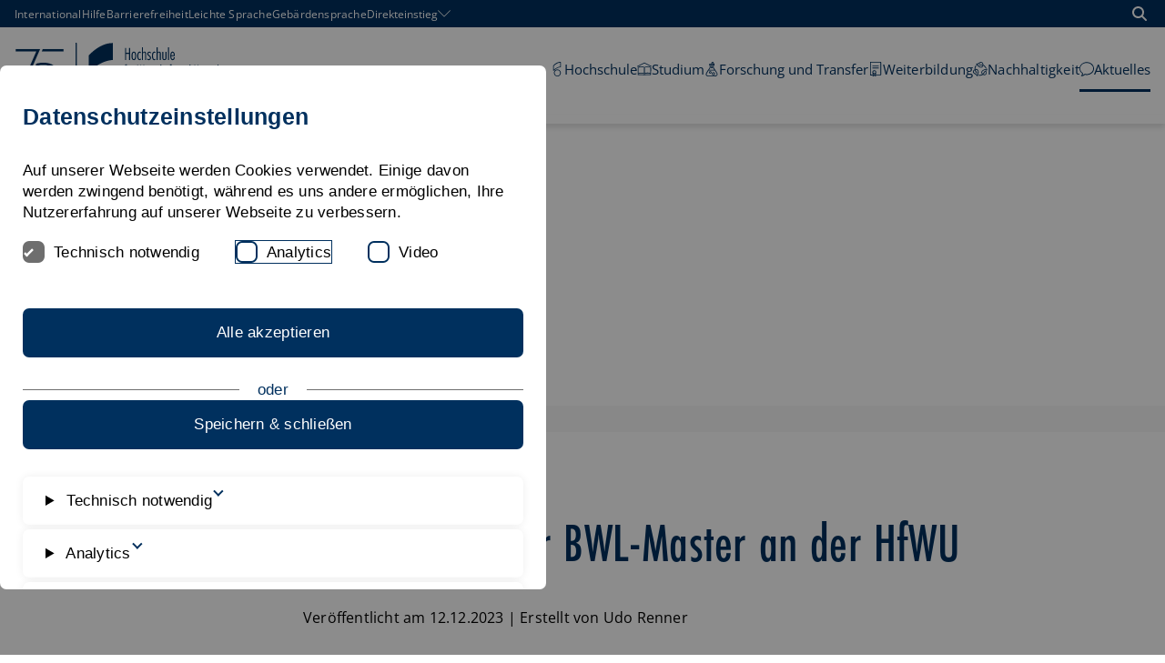

--- FILE ---
content_type: text/html; charset=utf-8
request_url: https://www.hfwu.de/aktuelles/pressemeldungen/pressemeldung/news/spitzenplatz-fuer-bwl-master-an-der-hfwu/
body_size: 29458
content:
<!DOCTYPE html>
<html dir="ltr" lang="de-de">
<head>

<meta charset="utf-8">
<!-- 
	********************************************************************************
	*                                                                *****  **     *
	*              TYPO3 by in2code.de - Wir leben TYPO3           ******  ****    *
	*                                                               *****  **      *
	* www.in2code.de / info(at)in2code(dot)de / +49 8031 8873983     *****         *
	*                                                                  **          *
	********************************************************************************

	This website is powered by TYPO3 - inspiring people to share!
	TYPO3 is a free open source Content Management Framework initially created by Kasper Skaarhoj and licensed under GNU/GPL.
	TYPO3 is copyright 1998-2026 of Kasper Skaarhoj. Extensions are copyright of their respective owners.
	Information and contribution at https://typo3.org/
-->


<link rel="icon" href="/typo3conf/ext/in2template/Resources/Public/Images/favicon.ico" type="image/vnd.microsoft.icon">
<title>Spitzenplatz für BWL-Master an der HfWU</title>
<meta http-equiv="x-ua-compatible" content="IE=edge" />
<meta name="generator" content="TYPO3 CMS" />
<meta name="description" content="Sehr gute Bewertungen im CHE-Ranking für BWL-Studiengänge an beiden Standorten der Hochschule" />
<meta name="robots" content="noindex,nofollow" />
<meta name="viewport" content="width=device-width, initial-scale=1.0, user-scalable=yes" />
<meta property="og:title" content="Spitzenplatz für BWL-Master an der HfWU" />
<meta property="og:type" content="article" />
<meta property="og:url" content="https://www.hfwu.de/aktuelles/pressemeldungen/pressemeldung/news/spitzenplatz-fuer-bwl-master-an-der-hfwu/" />
<meta property="og:image" content="https://www.hfwu.de/fileadmin/_processed_/3/8/csm_CHE_ZentrumLogo_69cb962c95.jpg" />
<meta property="og:image:width" content="1200" />
<meta property="og:image:height" content="750" />
<meta property="og:description" content="Sehr gute Bewertungen im CHE-Ranking für BWL-Studiengänge an beiden Standorten der Hochschule" />
<meta name="twitter:card" content="summary" />
<meta name="language" content="de" />
<meta name="date" content="2023-01-23" />
<meta name="title" content="Pressemeldung" />


<link rel="stylesheet" href="/typo3conf/ext/powermail/Resources/Public/Css/Basic.css?1768314008" media="all">
<link rel="stylesheet" href="/typo3conf/ext/in2studyfinder/Resources/Public/Css/style.css?1768314008" media="all">
<link rel="stylesheet" href="/typo3conf/ext/in2template/Resources/Public/Css/styles.css?1768314007" media="all">







</head>
<body class="page340 ">
<a href="#content" class="skip-link btn btn--primary">
	Zum Inhalt springen
</a>

<div class="page">
	<div class="page__header">
	<div class="c-menu-container">
		
	


		
	
	<nav class="c-top-menu" aria-label="Top">
		<div class="container">
			<div class="flex flex--no-gutters flex--space-between flex--middle">
				<ol>
					
						
								<li><a href="https://www.hfwu.com/">International</a></li>
							
					
						
								<li><a href="/hilfe/">Hilfe</a></li>
							
					
						
								<li><a href="/erklaerung-zur-barrierefreiheit/">Barrierefreiheit</a></li>
							
					
						
								<li><a href="/leichte-sprache/">Leichte Sprache</a></li>
							
					
						
								<li><a href="/gebaerdensprache/">Gebärdensprache</a></li>
							
					
						
								<li>
									<button type="button">
										<span>Direkteinstieg</span>

										<svg width="14" height="14" aria-hidden="true" focusable="false">
											<use xlink:href="/typo3conf/ext/in2template/Resources/Public/Images/svg/sprite.symbol.svg#angle-down-custom"></use>
										</svg>
									</button>
									<ol class="sub">
										
											<li><a href="/hochschule/anlaufstellen/">Anlaufstellen</a></li>
										
											<li><a href="/studium/berufseinstieg-karriere/">Berufseinstieg & Karriere</a></li>
										
											<li><a href="/studium/bewerbung/">Bewerbungsportal</a></li>
										
											<li><a href="/hochschule-fuer-wirtschaft-und-umwelt-nuertingen-geislingen/aktuelles/">Bibliothek</a></li>
										
											<li><a href="/hochschule/campus/">Campus</a></li>
										
											<li><a href="https://selma.hfwu.de">Selma</a></li>
										
											<li><a href="https://neo.hfwu.de/">HfWU-neo</a></li>
										
											<li><a href="/hfwu-scout/anlaufstellen/international-office/neu-international-office/">International Office</a></li>
										
											<li><a href="/hochschule/campus/mensaplaene/">Mensapläne</a></li>
										
											<li><a href="/hfwu-scout/anlaufstellen/pruefungsausschuesse-fakultaeten/">Prüfungsausschüsse</a></li>
										
											<li><a href="/studium/service/">Service</a></li>
										
											<li><a href="/studium/studienangebot/">Studienangebot</a></li>
										
											<li><a href="/hfwu-scout/anlaufstellen/studienberatung/">Zentrale Studienberatung</a></li>
										
											<li><a href="/hfwu-scout/anlaufstellen/studierendensekretariat/">Studierendensekretariat</a></li>
										
											<li><a href="https://outlook.hfwu.de/owa">Webmail</a></li>
										
									</ol>
								</li>
							
					

					
						
					
						
					
				</ol>

				<a href="/suchergebnisse/" class="btn btn--search">
					<svg width="16" height="16" viewBox="0 0 24 24" role="img" aria-hidden="true" focusable="false">
						<use xlink:href="/typo3conf/ext/in2template/Resources/Public/Images/svg/sprite.symbol.svg#magnifying-glass"></use>
					</svg>
					<span class="visually-hidden">
						Suche öffnen
					</span>
				</a>
			</div>
		</div>
	</nav>


		
	<div class="container">
		<div class="flex flex--no-gutters flex--space-between flex--middle">
			<div class="flex flex--no-gutters flex--middle">
				<div>
					<a class="page__header-logo page__header-logo--mobile" href="/">
						<svg xmlns="http://www.w3.org/2000/svg" viewBox="0 0 2248.69 936.03" aria-hidden="true" width="122"><defs><style>.cls-1{stroke:#00305d;stroke-miterlimit:10;}.cls-1,.cls-2{fill:#00305d;}.cls-3{fill:#fbba00;}.cls-3,.cls-2{stroke-width:0px;}</style></defs><path class="cls-1" d="M230.6,700.75l193.21-436.34H157.42v-29.95h314.44l-13,29.94-192.89,436.35h-35.37Z"/><polygon class="cls-1" points="775.05 264.4 493.5 264.4 506.48 234.46 775.05 234.46 775.05 264.4"/><path class="cls-2" d="M421.06,603.38c-2.38,0-4.47-.16-6.2-.47-1.75-.31-3.25-.73-4.45-1.24l-.78-.33v-8.73l1.72.65c1.17.44,2.6.81,4.26,1.09,1.68.29,3.47.43,5.32.43,3.22,0,5.87-.63,7.88-1.87,2.01-1.24,3.46-3.03,4.43-5.49,1.01-2.54,1.52-5.76,1.52-9.56v-72.16h9.17v72.03c0,5.12-.82,9.65-2.45,13.46-1.66,3.89-4.22,6.93-7.6,9.04-3.36,2.09-7.68,3.15-12.82,3.15Z"/><path class="cls-2" d="M442.66,506.98v70.76c0,4.97-.78,9.29-2.35,12.96-1.57,3.67-3.93,6.48-7.11,8.46-3.17,1.97-7.22,2.96-12.15,2.96-2.32,0-4.31-.15-5.98-.45s-3.06-.69-4.18-1.16v-6.04c1.24.47,2.74.86,4.5,1.16,1.76.3,3.6.45,5.53.45,3.47,0,6.32-.69,8.55-2.06,2.23-1.37,3.88-3.41,4.95-6.11,1.07-2.7,1.61-6.04,1.61-10.03v-70.89h6.62M445.21,504.43h-11.72v73.44c0,3.64-.48,6.7-1.43,9.09-.87,2.2-2.15,3.79-3.92,4.88-1.81,1.11-4.24,1.68-7.22,1.68-1.78,0-3.49-.14-5.1-.41-1.58-.27-2.94-.62-4.03-1.03l-3.45-1.31v11.42l1.56.66c1.31.55,2.85.98,4.72,1.32,1.81.33,3.98.49,6.43.49,5.39,0,9.93-1.12,13.5-3.34,3.61-2.24,6.34-5.48,8.1-9.62,1.69-3.96,2.55-8.66,2.55-13.96v-73.31h0Z"/><path class="cls-2" d="M526.47,602.58l-12.79-33.24h-37.74l-13.05,33.24h-9.49l37.97-96.87h7.79l36.98,96.87h-9.67ZM510.6,560.81l-12.36-33.52c-.34-.9-.76-2.07-1.26-3.49-.5-1.42-1.01-2.92-1.55-4.51-.1-.29-.19-.57-.29-.85-.1.29-1.3,3.8-1.77,5.19-.48,1.42-.94,2.7-1.37,3.81l-12.84,33.38h31.42Z"/><path class="cls-2" d="M498.28,506.98l36.01,94.32h-6.94l-12.79-33.24h-39.48l-13.05,33.24h-6.75l36.97-94.32h6.04M477.32,562.08h35.11l-12.99-35.23c-.34-.9-.76-2.06-1.25-3.47-.49-1.41-1.01-2.91-1.54-4.5-.54-1.59-1.06-3.09-1.58-4.5-.43,1.5-.9,3-1.41,4.5-.51,1.5-1.01,2.95-1.48,4.34-.47,1.39-.92,2.65-1.35,3.76l-13.5,35.11M500.03,504.43h-9.54l-.63,1.62-36.97,94.32-1.36,3.48h12.22l.63-1.62,12.42-31.62h35.99l12.17,31.61.63,1.63h12.39l-1.32-3.46-36.01-94.32-.63-1.64h0ZM481.03,559.53l12.17-31.64c.44-1.13.9-2.43,1.39-3.86.18-.54.37-1.09.56-1.65.22.63.43,1.24.63,1.83.5,1.42.93,2.61,1.28,3.54l11.72,31.78h-27.74Z"/><polygon class="cls-2" points="607.85 602.58 607.85 556.28 555.49 556.28 555.49 602.58 546.32 602.58 546.32 506.03 555.49 506.03 555.49 547.69 607.85 547.69 607.85 506.03 617.02 506.03 617.02 602.58 607.85 602.58"/><path class="cls-2" d="M615.75,507.3v94h-6.62v-46.29h-54.91v46.29h-6.62v-94h6.62v41.66h54.91v-41.66h6.62M618.29,504.75h-11.72v41.66h-49.81v-41.66h-11.72v99.09h11.72v-46.29h49.81v46.29h11.72v-99.09h0Z"/><path class="cls-2" d="M695.78,602.58l-24.24-40.89h-21.34v40.89h-9.17v-96.55h24.1c7.56,0,13.97.84,19.07,2.51,5.25,1.71,9.26,4.58,11.94,8.53,2.66,3.93,4.01,9.25,4.01,15.83,0,4.94-.92,9.25-2.74,12.83-1.82,3.57-4.37,6.55-7.56,8.85-2.74,1.97-5.88,3.55-9.36,4.71l26.11,43.3h-10.83ZM667.63,553.29c7.33,0,13.09-1.76,17.14-5.22,4.05-3.46,6.02-8.34,6.02-14.91,0-7.18-2.04-11.96-6.22-14.61-4.32-2.73-11.08-4.11-20.09-4.11h-14.29v38.86h17.44Z"/><path class="cls-2" d="M665.13,507.3c7.46,0,13.68.81,18.68,2.44,4.99,1.63,8.75,4.31,11.28,8.04,2.53,3.73,3.79,8.77,3.79,15.11,0,4.76-.87,8.84-2.6,12.25-1.74,3.41-4.13,6.2-7.17,8.39-3.05,2.19-6.56,3.86-10.55,5.02l25.78,42.76h-7.84l-24.24-40.89h-23.34v40.89h-6.62v-94h22.83M648.92,554.56h18.71c7.67,0,13.66-1.84,17.97-5.53,4.31-3.69,6.46-8.98,6.46-15.88,0-7.59-2.27-12.82-6.82-15.69-4.54-2.87-11.47-4.31-20.77-4.31h-15.56v41.41M665.13,504.75h-25.37v99.09h11.72v-40.89h19.34l23.5,39.64.74,1.25h13.81l-2.33-3.86-24.14-40.03c3.01-1.14,5.76-2.6,8.21-4.35,3.36-2.42,6.04-5.55,7.95-9.3,1.91-3.75,2.88-8.26,2.88-13.4,0-6.83-1.42-12.4-4.23-16.54-2.84-4.19-7.08-7.23-12.6-9.03-5.23-1.7-11.78-2.57-19.47-2.57h0ZM651.47,515.7h13.01c8.77,0,15.3,1.32,19.41,3.91,3.79,2.4,5.63,6.82,5.63,13.54,0,6.18-1.82,10.74-5.57,13.95-3.81,3.26-9.3,4.92-16.31,4.92h-16.16v-36.31h0Z"/><polygon class="cls-2" points="719.28 602.58 719.28 506.03 773.2 506.03 773.2 514.55 728.44 514.55 728.44 547.63 770.69 547.63 770.69 556.15 728.44 556.15 728.44 594.05 773.2 594.05 773.2 602.58 719.28 602.58"/><path class="cls-2" d="M771.92,507.3v5.98h-44.75v35.62h42.24v5.98h-42.24v40.44h44.75v5.98h-51.37v-94h51.37M774.47,504.75h-56.47v99.09h56.47v-11.07h-44.75v-35.35h42.24v-11.07h-42.24v-30.53h44.75v-11.07h0Z"/><path class="cls-1" d="M614.5,427.04c-27.86-12.11-60.71-18.17-98.56-18.17-27.28,0-52.01,2.39-74.23,7.17-6.93,1.49-12.93,4.08-18.36,7.19l-15.04,34.07c11.02-4.34,23.07-8.17,36.22-11.46,22.92-5.74,46.84-8.6,71.76-8.6,30.09,0,56.3,4.62,78.64,13.86,22.33,9.24,39.67,22.78,52.01,40.63.62.89,1.15,1.84,1.74,2.76,8.4-7.59,16.79-15.18,25.19-22.76-14.83-19-34.59-33.91-59.37-44.68Z"/><path class="cls-1" d="M648.74,615.66c-.59.91-1.12,1.86-1.74,2.76-12.34,17.85-29.68,31.39-52.01,40.63-22.34,9.24-48.55,13.86-78.64,13.86-24.92,0-48.84-2.87-71.76-8.6-21.85-5.47-40.74-12.4-56.71-20.77l-10.53,23.86-1.3,2.81c15.28,8.07,43.5,19.11,65.72,23.89,22.22,4.78,46.95,7.17,74.23,7.17,37.85,0,70.7-6.05,98.56-18.17,24.77-10.77,44.54-25.67,59.37-44.68-8.4-7.59-16.79-15.18-25.19-22.76Z"/><rect class="cls-2" x="931.93" y="156.1" width="14.41" height="623.52"/><path class="cls-3" d="M1273.95,499.07c-77.48,0-140.29,62.83-140.29,140.3s62.8,140.3,140.29,140.3,140.31-62.8,140.31-140.3-62.82-140.3-140.31-140.3"/><path class="cls-2" d="M1414.27,156.1c-51.56,0-163.36,7.3-311.79,155.74v218.41c155.89-155.88,303.17-155.9,311.79-155.9v-218.25"/><path class="cls-2" d="M1674.22,600.28h-23.23v-129.07h-57.4v129.07h-23.23v-250.16h23.23v99.85h57.4v-99.85h23.23v250.16Z"/><path class="cls-2" d="M1763.8,449.97h-28.2v150.31h-21.56v-150.31h-18.25v-19.9h18.25v-50.1c0-14.37,2.26-25.93,6.8-34.66,4.53-8.73,12.88-13.11,25.05-13.11,3.08,0,6.25.28,9.45.84s6.35,1.49,9.45,2.81v23.56c-2.43-1.77-4.87-3.43-7.3-4.98-2.43-1.55-5.19-2.33-8.29-2.33-5.98,0-9.73,2.43-11.28,7.3-1.55,4.87-2.33,11.5-2.33,19.9v50.76h28.2v19.9Z"/><path class="cls-2" d="M1917.08,600.28h-21.24l-25.21-168.54c-.66-4.42-1.22-10.63-1.66-18.59s-.89-15.37-1.32-22.23h-1.32c-.66,6.85-1.28,14.33-1.83,22.4-.55,8.07-1.16,14.21-1.83,18.41l-29.2,168.54h-21.24l-39.81-250.16h23.89l22.24,167.21c.88,6.21,1.6,12.4,2.15,18.59s1.16,12.38,1.83,18.58h1.32c.89-6.19,1.61-12.38,2.16-18.58.55-6.19,1.38-12.38,2.49-18.59l28.86-167.21h19.91l23.89,167.21c.88,6.21,1.7,12.4,2.49,18.59.77,6.19,1.6,12.38,2.49,18.58h1.32c.66-6.19,1.27-12.38,1.83-18.58.54-6.19,1.38-12.38,2.49-18.59l25.88-167.21h23.56l-44.13,250.16Z"/><path class="cls-2" d="M2092.59,520.98c0,11.5-.45,22.29-1.32,32.35-.89,10.07-3.1,18.81-6.64,26.21-3.54,7.41-8.79,13.28-15.76,17.59-6.96,4.31-16.53,6.46-28.69,6.46s-22.4-2.22-29.36-6.64c-6.98-4.42-12.17-10.4-15.6-17.91s-5.53-16.25-6.3-26.21c-.78-9.95-1.16-20.56-1.16-31.85v-170.86h23.23v169.53c0,10.4.27,19.41.82,27.04.55,7.64,1.83,13.99,3.83,19.08,1.99,5.1,4.91,8.91,8.79,11.45,3.87,2.54,9.13,3.81,15.76,3.81s11.88-1.27,15.75-3.81c3.87-2.54,6.8-6.35,8.8-11.45,1.99-5.08,3.26-11.44,3.81-19.08.55-7.62.82-16.64.82-27.04v-169.53h23.23v170.86Z"/></svg>
						<span class="visually-hidden">HfWU Logo</span>
					</a>
					<a class="page__header-logo page__header-logo--desktop" href="/">
						<svg xmlns="http://www.w3.org/2000/svg" viewBox="0 0 2976.56 935.69" aria-hidden="true" width="253"><defs><style>.cls-1{stroke:#00305d;stroke-miterlimit:10;}.cls-1,.cls-2{fill:#00305d;}.cls-3{fill:#fbba00;}.cls-3,.cls-2{stroke-width:0px;}</style></defs><path class="cls-1" d="M229.8,700.75l193.21-436.34H156.62v-29.95h314.44l-13,29.94-192.89,436.35h-35.37Z"/><polygon class="cls-1" points="774.25 264.4 492.7 264.4 505.68 234.46 774.25 234.46 774.25 264.4"/><path class="cls-2" d="M420.26,603.38c-2.38,0-4.47-.16-6.21-.47-1.75-.31-3.25-.73-4.45-1.24l-.78-.33v-8.73l1.72.65c1.17.44,2.6.81,4.26,1.09,1.68.29,3.47.43,5.32.43,3.22,0,5.87-.63,7.88-1.87,2.01-1.24,3.46-3.03,4.43-5.49,1.01-2.54,1.52-5.76,1.52-9.56v-72.16h9.17v72.03c0,5.12-.82,9.65-2.45,13.46-1.67,3.89-4.22,6.93-7.6,9.04-3.36,2.09-7.68,3.15-12.82,3.15Z"/><path class="cls-2" d="M441.86,506.98v70.76c0,4.97-.78,9.29-2.35,12.96-1.57,3.66-3.93,6.48-7.11,8.45-3.17,1.97-7.22,2.96-12.15,2.96-2.32,0-4.31-.15-5.98-.45-1.67-.3-3.06-.69-4.18-1.16v-6.04c1.24.47,2.74.86,4.5,1.16,1.76.3,3.6.45,5.53.45,3.47,0,6.32-.69,8.55-2.06,2.23-1.37,3.88-3.41,4.95-6.11,1.07-2.7,1.61-6.04,1.61-10.03v-70.89h6.62M444.41,504.43h-11.72v73.44c0,3.64-.48,6.7-1.43,9.09-.87,2.2-2.15,3.79-3.92,4.88-1.81,1.11-4.24,1.68-7.22,1.68-1.78,0-3.49-.14-5.1-.41-1.58-.27-2.94-.62-4.03-1.03l-3.45-1.31v11.42l1.56.66c1.31.55,2.85.98,4.72,1.32,1.81.32,3.97.49,6.43.49,5.39,0,9.93-1.12,13.5-3.34,3.61-2.24,6.33-5.48,8.1-9.62,1.69-3.96,2.55-8.66,2.55-13.96v-73.31h0Z"/><path class="cls-2" d="M525.67,602.58l-12.79-33.24h-37.74l-13.05,33.24h-9.49l37.97-96.87h7.79l36.98,96.87h-9.67ZM509.8,560.81l-12.36-33.52c-.34-.9-.76-2.07-1.26-3.49-.5-1.42-1.01-2.92-1.55-4.51-.1-.29-.19-.57-.29-.85-.1.29-.19.57-.29.86-.51,1.5-1.01,2.94-1.48,4.33-.48,1.41-.94,2.69-1.37,3.81l-12.84,33.37h31.42Z"/><path class="cls-2" d="M497.48,506.98l36.01,94.32h-6.94l-12.79-33.24h-39.48l-13.05,33.24h-6.75l36.97-94.32h6.04M476.52,562.08h35.11l-12.99-35.23c-.34-.9-.76-2.06-1.25-3.47-.49-1.41-1.01-2.91-1.54-4.5-.54-1.59-1.06-3.09-1.58-4.5-.43,1.5-.9,3-1.41,4.5-.51,1.5-1.01,2.95-1.48,4.34-.47,1.39-.92,2.65-1.35,3.76l-13.5,35.11M499.23,504.43h-9.54l-.63,1.62-36.97,94.32-1.36,3.48h12.22l.63-1.62,12.42-31.63h35.99l12.17,31.61.63,1.63h12.39l-1.32-3.46-36.01-94.32-.63-1.64h0ZM480.23,559.53l12.17-31.64c.43-1.13.9-2.43,1.39-3.86.18-.54.37-1.09.56-1.65.21.63.43,1.24.63,1.83.49,1.42.92,2.61,1.28,3.54l11.72,31.78h-27.74Z"/><polygon class="cls-2" points="607.05 602.58 607.05 556.28 554.69 556.28 554.69 602.58 545.52 602.58 545.52 506.03 554.69 506.03 554.69 547.69 607.05 547.69 607.05 506.03 616.22 506.03 616.22 602.58 607.05 602.58"/><path class="cls-2" d="M614.95,507.3v94h-6.62v-46.29h-54.91v46.29h-6.62v-94h6.62v41.66h54.91v-41.66h6.62M617.5,504.75h-11.72v41.66h-49.81v-41.66h-11.72v99.09h11.72v-46.29h49.81v46.29h11.72v-99.09h0Z"/><path class="cls-2" d="M694.98,602.58l-24.24-40.89h-21.34v40.89h-9.17v-96.55h24.1c7.56,0,13.97.84,19.07,2.51,5.25,1.71,9.26,4.58,11.94,8.53,2.66,3.93,4.01,9.25,4.01,15.83,0,4.94-.92,9.26-2.74,12.83-1.82,3.57-4.37,6.55-7.56,8.85-2.74,1.97-5.88,3.55-9.36,4.71l26.11,43.3h-10.83ZM666.84,553.28c7.33,0,13.09-1.76,17.14-5.22,4.05-3.47,6.02-8.34,6.02-14.91,0-7.18-2.04-11.96-6.22-14.61-4.32-2.73-11.08-4.11-20.09-4.11h-14.29v38.86h17.44Z"/><path class="cls-2" d="M664.33,507.3c7.46,0,13.68.81,18.68,2.44,4.99,1.63,8.75,4.31,11.28,8.04,2.53,3.73,3.79,8.77,3.79,15.11,0,4.76-.87,8.84-2.6,12.25-1.74,3.41-4.13,6.2-7.17,8.39-3.05,2.19-6.56,3.86-10.55,5.02l25.78,42.76h-7.84l-24.24-40.89h-23.34v40.89h-6.62v-94h22.83M648.13,554.56h18.71c7.67,0,13.66-1.84,17.97-5.53,4.31-3.69,6.46-8.98,6.46-15.88,0-7.59-2.27-12.82-6.82-15.69-4.54-2.87-11.47-4.31-20.77-4.31h-15.56v41.41M664.33,504.75h-25.37v99.09h11.72v-40.89h19.34l23.5,39.64.74,1.25h13.81l-2.33-3.86-24.14-40.03c3.01-1.14,5.76-2.6,8.21-4.35,3.36-2.42,6.04-5.55,7.95-9.3,1.91-3.75,2.88-8.26,2.88-13.4,0-6.83-1.42-12.4-4.23-16.54-2.84-4.19-7.08-7.23-12.6-9.03-5.23-1.7-11.78-2.57-19.47-2.57h0ZM650.67,515.7h13.01c8.77,0,15.3,1.32,19.41,3.91,3.79,2.4,5.63,6.82,5.63,13.54,0,6.18-1.82,10.74-5.57,13.95-3.81,3.26-9.3,4.92-16.31,4.92h-16.16v-36.31h0Z"/><polygon class="cls-2" points="718.48 602.58 718.48 506.03 772.4 506.03 772.4 514.55 727.65 514.55 727.65 547.63 769.89 547.63 769.89 556.15 727.65 556.15 727.65 594.05 772.4 594.05 772.4 602.58 718.48 602.58"/><path class="cls-2" d="M771.12,507.3v5.98h-44.75v35.62h42.24v5.98h-42.24v40.44h44.75v5.98h-51.37v-94h51.37M773.67,504.75h-56.47v99.09h56.47v-11.07h-44.75v-35.35h42.24v-11.07h-42.24v-30.53h44.75v-11.07h0Z"/><path class="cls-1" d="M613.7,427.04c-27.86-12.11-60.71-18.17-98.56-18.17-27.28,0-52.01,2.39-74.23,7.17-6.93,1.49-12.93,4.08-18.36,7.19l-15.04,34.07c11.02-4.34,23.07-8.17,36.22-11.46,22.92-5.74,46.84-8.6,71.76-8.6,30.09,0,56.3,4.62,78.64,13.86,22.33,9.24,39.67,22.78,52.01,40.63.62.89,1.15,1.84,1.74,2.76,8.4-7.59,16.79-15.18,25.19-22.76-14.83-19-34.59-33.91-59.37-44.68Z"/><path class="cls-1" d="M647.94,615.66c-.59.91-1.12,1.86-1.74,2.76-12.34,17.85-29.68,31.39-52.01,40.63-22.34,9.24-48.55,13.86-78.64,13.86-24.92,0-48.84-2.87-71.76-8.6-21.85-5.47-40.74-12.4-56.71-20.77l-10.53,23.86-1.3,2.81c15.28,8.07,43.5,19.11,65.72,23.89,22.22,4.78,46.95,7.17,74.23,7.17,37.85,0,70.7-6.05,98.56-18.17,24.77-10.77,44.54-25.67,59.37-44.68-8.4-7.59-16.79-15.18-25.19-22.76Z"/><rect class="cls-1" x="930.85" y="156.1" width="14.41" height="623.52"/><path class="cls-3" d="M1272.87,499.07c-77.48,0-140.29,62.83-140.29,140.3s62.8,140.3,140.29,140.3,140.31-62.8,140.31-140.3-62.82-140.3-140.31-140.3"/><path class="cls-2" d="M1413.2,156.1c-51.56,0-163.36,7.3-311.79,155.74v218.41c155.89-155.88,303.17-155.9,311.79-155.9v-218.25"/><path class="cls-2" d="M1633.95,374.37h-14.47v-80.36h-35.73v80.36h-14.47v-155.78h14.47v62.19h35.73v-62.19h14.47v155.78Z"/><path class="cls-2" d="M1683.05,266.72c7.02,0,12.53,1.93,16.53,5.79,4,3.87,7.02,8.58,9.08,14.15,2.08,5.59,3.38,11.51,3.94,17.77.54,6.27.82,11.89.82,16.84s-.27,10.6-.82,16.94c-.56,6.33-1.86,12.29-3.94,17.87-2.06,5.57-5.08,10.3-9.08,14.15-4,3.85-9.51,5.79-16.53,5.79s-12.55-1.93-16.53-5.79c-4-3.85-7.03-8.58-9.09-14.15-2.06-5.59-3.38-11.54-3.92-17.87-.56-6.34-.83-11.99-.83-16.94s.27-10.57.83-16.84c.54-6.26,1.86-12.19,3.92-17.77,2.06-5.57,5.1-10.28,9.09-14.15,3.98-3.85,9.5-5.79,16.53-5.79ZM1683.05,279.33c-2.62,0-4.9.8-6.82,2.38-1.93,1.59-3.48,3.65-4.65,6.2-1.17,2.55-2.11,5.41-2.79,8.58s-1.2,6.3-1.55,9.4c-.34,3.09-.54,6.03-.62,8.78-.07,2.76-.1,4.96-.1,6.62,0,2.62.1,6.27.3,10.94.21,4.68.83,9.34,1.86,13.95,1.03,4.61,2.69,8.65,4.96,12.09,2.28,3.45,5.41,5.17,9.41,5.17s7.12-1.72,9.4-5.17c2.28-3.44,3.92-7.48,4.96-12.09s1.66-9.27,1.86-13.95c.2-4.67.32-8.32.32-10.94,0-1.66-.04-3.85-.11-6.62-.06-2.75-.27-5.69-.62-8.78-.34-3.09-.86-6.23-1.55-9.4-.69-3.17-1.62-6.03-2.79-8.58s-2.72-4.61-4.64-6.2c-1.93-1.58-4.21-2.38-6.82-2.38Z"/><path class="cls-2" d="M1772.56,286.36c-1.65-1.79-3.55-3.41-5.69-4.86-2.13-1.45-4.51-2.18-7.12-2.18-4.41,0-7.85,1.62-10.34,4.86-2.48,3.24-4.37,7.13-5.67,11.67-1.32,4.55-2.13,9.24-2.48,14.05-.34,4.83-.52,8.75-.52,11.79,0,2.61.2,6.26.62,10.94.42,4.68,1.23,9.29,2.48,13.85,1.25,4.54,3.06,8.51,5.47,11.87,2.41,3.38,5.61,5.07,9.61,5.07,3.17,0,5.79-1,7.85-2.99,2.06-2.01,3.85-4.17,5.37-6.52h.42v16.74c-1.93,1.65-4.31,2.96-7.13,3.92-2.82.96-5.54,1.45-8.15,1.45-6.07,0-11.06-1.89-14.98-5.69-3.92-3.78-7.03-8.36-9.29-13.73-2.28-5.37-3.87-11.09-4.75-17.16-.9-6.06-1.35-11.36-1.35-15.91,0-3.29.13-7.02.42-11.16.27-4.12.83-8.29,1.65-12.49.83-4.21,1.96-8.31,3.41-12.3,1.45-3.98,3.31-7.53,5.59-10.64,2.26-3.09,5.03-5.57,8.26-7.43,3.24-1.86,7.13-2.79,11.67-2.79,2.48,0,4.98.34,7.53,1.03,2.55.7,4.93,1.73,7.13,3.11v15.5Z"/><path class="cls-2" d="M1800.73,276.85c2.75-3.17,5.89-5.64,9.4-7.43,3.51-1.79,7.33-2.69,11.47-2.69,4.81,0,8.61.97,11.36,2.89,2.75,1.93,4.78,4.41,6.1,7.45,1.3,3.02,2.13,6.43,2.48,10.23.34,3.78.52,7.53.52,11.26v75.82h-13.43v-73.54c0-8.26-.72-14.19-2.16-17.77-1.45-3.58-4.73-5.37-9.82-5.37-3.85,0-6.85.93-8.98,2.79-2.13,1.86-3.72,4.2-4.75,7.02-1.03,2.82-1.65,5.86-1.86,9.09-.2,3.24-.3,6.23-.3,8.98v68.8h-13.43v-165.28h13.43v67.76Z"/><path class="cls-2" d="M1901.63,290.07h-.4c-1.93-2.75-4.41-5.23-7.45-7.43-3.02-2.21-6.4-3.31-10.13-3.31-4,0-7.19,1.35-9.6,4.04-2.42,2.68-3.62,6.02-3.62,10.01,0,2.48.49,4.8,1.45,6.93.96,2.13,2.28,4.12,3.92,5.99,1.66,1.86,3.51,3.61,5.59,5.27,2.06,1.65,4.12,3.38,6.19,5.16,2.21,1.8,4.34,3.65,6.42,5.59,2.06,1.93,3.88,4.07,5.47,6.4,1.58,2.35,2.85,4.9,3.82,7.65.96,2.75,1.45,5.86,1.45,9.29,0,4.27-.69,8.24-2.06,11.89-1.39,3.64-3.31,6.85-5.79,9.6-2.49,2.76-5.51,4.93-9.09,6.52-3.58,1.58-7.58,2.38-11.99,2.38-3.31,0-6.67-.7-10.13-2.08-3.44-1.37-6.47-3.09-9.08-5.16v-15.71c2.61,2.76,5.4,5.17,8.36,7.23,2.95,2.08,6.43,3.11,10.43,3.11,4.68,0,8.44-1.59,11.27-4.75,2.82-3.17,4.22-6.96,4.22-11.37,0-2.61-.49-5.06-1.45-7.33-.96-2.26-2.23-4.4-3.82-6.4-1.58-1.99-3.41-3.92-5.47-5.79-2.06-1.86-4.2-3.75-6.4-5.69-2.06-1.78-4.14-3.71-6.2-5.77-2.06-2.08-3.92-4.24-5.57-6.52-1.66-2.28-2.96-4.71-3.92-7.33-.97-2.62-1.45-5.51-1.45-8.68,0-7.99,2.41-14.49,7.22-19.52,4.83-5.03,11.23-7.55,19.22-7.55,3.44,0,6.72.63,9.81,1.86,3.11,1.25,6.03,2.89,8.78,4.96v16.53Z"/><path class="cls-2" d="M1962.45,286.36c-1.65-1.79-3.55-3.41-5.69-4.86s-4.51-2.18-7.12-2.18c-4.41,0-7.85,1.62-10.34,4.86-2.48,3.24-4.37,7.13-5.67,11.67-1.32,4.55-2.13,9.24-2.48,14.05-.34,4.83-.52,8.75-.52,11.79,0,2.61.2,6.26.62,10.94.42,4.68,1.23,9.29,2.48,13.85,1.25,4.54,3.06,8.51,5.47,11.87,2.41,3.38,5.61,5.07,9.61,5.07,3.17,0,5.79-1,7.85-2.99,2.06-2.01,3.85-4.17,5.37-6.52h.42v16.74c-1.93,1.65-4.31,2.96-7.13,3.92-2.82.96-5.54,1.45-8.15,1.45-6.07,0-11.06-1.89-14.98-5.69-3.92-3.78-7.03-8.36-9.29-13.73-2.28-5.37-3.87-11.09-4.75-17.16-.9-6.06-1.35-11.36-1.35-15.91,0-3.29.13-7.02.42-11.16.27-4.12.83-8.29,1.65-12.49.83-4.21,1.96-8.31,3.41-12.3,1.45-3.98,3.31-7.53,5.59-10.64,2.26-3.09,5.03-5.57,8.26-7.43s7.13-2.79,11.67-2.79c2.48,0,4.98.34,7.53,1.03,2.55.7,4.93,1.73,7.13,3.11v15.5Z"/><path class="cls-2" d="M1990.62,276.85c2.75-3.17,5.89-5.64,9.4-7.43,3.51-1.79,7.33-2.69,11.47-2.69,4.81,0,8.61.97,11.36,2.89,2.75,1.93,4.78,4.41,6.1,7.45,1.3,3.02,2.13,6.43,2.48,10.23.34,3.78.52,7.53.52,11.26v75.82h-13.43v-73.54c0-8.26-.72-14.19-2.16-17.77-1.45-3.58-4.73-5.37-9.82-5.37-3.85,0-6.85.93-8.98,2.79-2.13,1.86-3.72,4.2-4.75,7.02-1.03,2.82-1.65,5.86-1.86,9.09-.2,3.24-.3,6.23-.3,8.98v68.8h-13.43v-165.28h13.43v67.76Z"/><path class="cls-2" d="M2063.84,268.38v66.53c0,3.58.1,7.09.32,10.54.2,3.44.79,6.5,1.75,9.19.96,2.68,2.38,4.81,4.24,6.4,1.86,1.58,4.44,2.38,7.75,2.38s6.13-.8,8.05-2.38c1.93-1.59,3.35-3.72,4.24-6.4.9-2.69,1.48-5.76,1.76-9.19.27-3.45.42-6.96.42-10.54v-66.53h13.42v77.88c0,8.97-2.23,16.16-6.7,21.6-4.48,5.44-11.47,8.16-20.98,8.16s-16.5-2.69-20.97-8.06c-4.48-5.37-6.72-12.6-6.72-21.7v-77.88h13.43Z"/><path class="cls-2" d="M2137.82,374.37h-13.43v-165.28h13.43v165.28Z"/><path class="cls-2" d="M2168,324.17v3.09c0,2.62.17,5.99.52,10.13.34,4.14,1.1,8.13,2.28,11.99,1.16,3.85,2.82,7.16,4.96,9.91,2.13,2.76,5.06,4.14,8.78,4.14,2.89,0,5.24-.9,7.03-2.69,1.78-1.79,3.17-4,4.12-6.6.96-2.62,1.59-5.39,1.86-8.28.27-2.88.42-5.37.42-7.43h13.83c0,4-.44,8.19-1.33,12.6-.9,4.41-2.35,8.48-4.34,12.19-2.01,3.72-4.65,6.79-7.96,9.19-3.31,2.41-7.43,3.62-12.39,3.62-7.03,0-12.6-1.83-16.74-5.49-4.12-3.64-7.3-8.22-9.5-13.73-2.21-5.5-3.65-11.4-4.34-17.66-.7-6.27-1.03-12.09-1.03-17.46,0-3.17.13-6.72.4-10.64.29-3.92.8-7.92,1.56-11.99.74-4.07,1.85-8.06,3.29-11.99,1.45-3.92,3.28-7.36,5.49-10.33,2.19-2.96,4.86-5.37,7.95-7.23,3.09-1.86,6.79-2.79,11.06-2.79,6.2,0,11.19,1.79,14.98,5.37,3.78,3.59,6.67,7.99,8.68,13.23,1.99,5.23,3.34,10.77,4.02,16.63s1.03,11.13,1.03,15.81v6.4h-44.63ZM2198.99,312.8l-.2-1.86c-.14-2.48-.32-5.54-.53-9.18-.2-3.65-.79-7.13-1.75-10.44-.97-3.31-2.45-6.13-4.44-8.46-2.01-2.35-4.73-3.52-8.16-3.52-3.17,0-5.79,1.32-7.85,3.92-2.08,2.62-3.7,5.73-4.86,9.31-1.17,3.58-1.96,7.26-2.38,11.04-.42,3.8-.63,6.86-.63,9.19h30.79Z"/><path class="cls-2" d="M1592.86,487.78h-13.82v73.67h-10.57v-73.67h-8.95v-9.77h8.95v-24.56c0-7.05,1.1-12.7,3.34-16.99,2.22-4.28,6.32-6.43,12.27-6.43,1.52,0,3.06.14,4.64.42,1.56.27,3.11.73,4.63,1.37v11.54c-1.19-.86-2.38-1.68-3.58-2.43-1.19-.76-2.55-1.13-4.05-1.13-2.94,0-4.78,1.19-5.54,3.57-.76,2.39-1.13,5.64-1.13,9.77v24.88h13.82v9.77Z"/><path class="cls-2" d="M1613.41,478.01v52.38c0,2.82.09,5.59.26,8.29.16,2.71.62,5.13,1.37,7.23.76,2.12,1.88,3.8,3.34,5.04s3.49,1.88,6.1,1.88,4.81-.63,6.34-1.88c1.5-1.25,2.62-2.92,3.32-5.04.7-2.11,1.17-4.53,1.39-7.23.21-2.71.33-5.47.33-8.29v-52.38h10.57v61.31c0,7.06-1.76,12.72-5.28,17-3.52,4.28-9.04,6.43-16.51,6.43s-12.99-2.12-16.51-6.34c-3.52-4.24-5.28-9.93-5.28-17.09v-61.31h10.57ZM1605.78,453.62c0-2.06.73-3.82,2.19-5.28s3.22-2.21,5.28-2.21,3.82.74,5.28,2.21c1.46,1.46,2.19,3.22,2.19,5.28s-.73,3.82-2.19,5.28-3.22,2.19-5.28,2.19-3.82-.73-5.28-2.19c-1.46-1.46-2.19-3.22-2.19-5.28ZM1628.55,453.62c0-2.06.73-3.82,2.19-5.28s3.22-2.21,5.28-2.21,3.82.74,5.28,2.21c1.46,1.46,2.19,3.22,2.19,5.28s-.73,3.82-2.19,5.28-3.22,2.19-5.28,2.19-3.82-.73-5.28-2.19c-1.46-1.46-2.19-3.22-2.19-5.28Z"/><path class="cls-2" d="M1672.36,489.07h.33c.53-1.4,1.25-2.86,2.11-4.38.87-1.52,1.88-2.88,3.01-4.07,1.15-1.19,2.45-2.15,3.91-2.85,1.46-.7,3.06-1.06,4.8-1.06v12.36l-2.12-.16c-2.71,0-4.87.63-6.5,1.88-1.63,1.25-2.85,2.95-3.67,5.11-.8,2.18-1.32,4.7-1.53,7.56-.23,2.88-.33,6-.33,9.35v48.64h-10.57v-83.44h10.57v11.06Z"/><path class="cls-2" d="M1797.09,561.45h-10.4l-12.37-82.62c-.32-2.16-.59-5.2-.8-9.11-.23-3.9-.44-7.53-.66-10.9h-.64c-.33,3.37-.63,7.02-.9,10.98-.27,3.95-.56,6.96-.89,9.02l-14.31,82.62h-10.41l-19.52-122.64h11.72l10.9,81.98c.43,3.04.77,6.07,1.05,9.11s.57,6.07.9,9.11h.64c.43-3.04.79-6.07,1.06-9.11.27-3.04.67-6.07,1.22-9.11l14.15-81.98h9.77l11.7,81.98c.43,3.04.84,6.07,1.22,9.11.39,3.04.79,6.07,1.23,9.11h.64c.33-3.04.62-6.07.89-9.11.27-3.04.69-6.07,1.23-9.11l12.67-81.98h11.56l-21.64,122.64Z"/><path class="cls-2" d="M1844.34,453.29c0,2.18-.76,4.04-2.28,5.61s-3.37,2.36-5.53,2.36-4.04-.79-5.61-2.36c-1.58-1.58-2.35-3.44-2.35-5.61s.77-4.01,2.35-5.53c1.58-1.52,3.44-2.28,5.61-2.28s4.01.76,5.53,2.28c1.52,1.52,2.28,3.37,2.28,5.53ZM1841.73,561.45h-10.57v-83.44h10.57v83.44Z"/><path class="cls-2" d="M1868.19,489.07h.33c.53-1.4,1.25-2.86,2.11-4.38.87-1.52,1.88-2.88,3.01-4.07,1.15-1.19,2.45-2.15,3.91-2.85,1.46-.7,3.06-1.06,4.8-1.06v12.36l-2.12-.16c-2.71,0-4.87.63-6.5,1.88-1.63,1.25-2.85,2.95-3.67,5.11-.8,2.18-1.32,4.7-1.53,7.56-.23,2.88-.33,6-.33,9.35v48.64h-10.57v-83.44h10.57v11.06Z"/><path class="cls-2" d="M1924.08,487.78h-13.82v73.67h-10.58v-73.67h-8.94v-9.77h8.94v-22.77h10.58v22.77h13.82v9.77Z"/><path class="cls-2" d="M1966.23,495.1h-.33c-1.52-2.18-3.47-4.12-5.86-5.86-2.38-1.73-5.04-2.61-7.96-2.61-3.15,0-5.67,1.06-7.56,3.18-1.9,2.11-2.85,4.74-2.85,7.88,0,1.96.39,3.77,1.15,5.46.76,1.68,1.79,3.25,3.09,4.71,1.29,1.46,2.76,2.85,4.38,4.15,1.63,1.29,3.25,2.65,4.88,4.05,1.73,1.42,3.41,2.88,5.04,4.4,1.62,1.52,3.06,3.19,4.31,5.04,1.25,1.85,2.25,3.85,3.01,6.02.76,2.18,1.13,4.61,1.13,7.32,0,3.37-.54,6.49-1.62,9.35-1.09,2.88-2.61,5.4-4.55,7.56-1.95,2.18-4.34,3.88-7.16,5.13-2.82,1.25-5.96,1.88-9.42,1.88-2.61,0-5.27-.54-7.98-1.63-2.71-1.09-5.1-2.43-7.16-4.07v-12.36c2.06,2.18,4.25,4.07,6.59,5.7,2.33,1.62,5.07,2.43,8.22,2.43,3.68,0,6.63-1.25,8.87-3.74,2.22-2.49,3.34-5.47,3.34-8.95,0-2.06-.39-3.98-1.15-5.77s-1.76-3.47-3.01-5.04c-1.25-1.58-2.68-3.09-4.31-4.55-1.63-1.46-3.31-2.95-5.04-4.47-1.63-1.42-3.25-2.94-4.88-4.55-1.62-1.63-3.08-3.34-4.38-5.13-1.3-1.79-2.33-3.71-3.09-5.77-.76-2.06-1.15-4.34-1.15-6.83,0-6.29,1.9-11.41,5.7-15.37,3.8-3.95,8.84-5.94,15.12-5.94,2.71,0,5.28.49,7.72,1.48,2.45.97,4.74,2.28,6.92,3.9v13.02Z"/><path class="cls-2" d="M2014.77,492.16c-1.3-1.4-2.79-2.68-4.48-3.82-1.68-1.13-3.55-1.7-5.6-1.7-3.48,0-6.19,1.27-8.13,3.82-1.96,2.55-3.45,5.61-4.48,9.19-1.03,3.57-1.68,7.26-1.95,11.06-.27,3.8-.4,6.89-.4,9.27,0,2.06.16,4.94.49,8.62.33,3.68.97,7.32,1.95,10.9s2.41,6.69,4.31,9.35c1.89,2.65,4.41,3.98,7.56,3.98,2.49,0,4.55-.79,6.19-2.36,1.62-1.56,3.02-3.28,4.22-5.11h.33v13.16c-1.53,1.3-3.39,2.33-5.61,3.09-2.22.76-4.37,1.15-6.43,1.15-4.77,0-8.69-1.49-11.79-4.48-3.09-2.98-5.53-6.59-7.32-10.81s-3.04-8.72-3.74-13.49c-.72-4.77-1.06-8.95-1.06-12.53,0-2.59.1-5.53.33-8.78.21-3.25.64-6.53,1.29-9.84.66-3.31,1.55-6.53,2.69-9.68,1.13-3.14,2.61-5.93,4.38-8.38,1.79-2.43,3.97-4.38,6.52-5.84,2.53-1.48,5.6-2.21,9.18-2.21,1.96,0,3.94.27,5.94.82s3.87,1.36,5.61,2.43v12.2Z"/><path class="cls-2" d="M2037.63,484.69c2.18-2.49,4.64-4.45,7.4-5.86,2.76-1.4,5.77-2.12,9.02-2.12,3.8,0,6.77.76,8.95,2.28,2.16,1.52,3.77,3.48,4.8,5.86,1.03,2.39,1.68,5.07,1.95,8.05.27,2.99.42,5.94.42,8.87v59.69h-10.58v-57.9c0-6.5-.56-11.17-1.7-13.99-1.13-2.81-3.71-4.22-7.72-4.22-3.04,0-5.4.73-7.08,2.21-1.69,1.46-2.94,3.31-3.74,5.53-.82,2.22-1.3,4.6-1.48,7.15-.16,2.55-.24,4.91-.24,7.08v54.17h-10.57v-130.11h10.57v53.35Z"/><path class="cls-2" d="M2128.57,561.45h-10.57v-6.5h-.32c-1.53,2.38-3.45,4.28-5.79,5.69-2.32,1.4-5.01,2.12-8.05,2.12-3.35,0-6.29-.57-8.78-1.72-2.49-1.13-4.55-3.32-6.17-6.59-1.63-3.25-2.85-7.72-3.67-13.41-.82-5.7-1.22-13.1-1.22-22.2,0-4.67.13-9.5.4-14.48.27-4.98,1.09-9.51,2.45-13.58,1.35-4.07,3.41-7.43,6.17-10.08,2.76-2.66,6.7-4,11.79-4,2.94,0,5.4.6,7.4,1.79,2.01,1.2,3.82,2.94,5.46,5.21h.32v-5.7h10.57v83.44ZM2118.98,518.35c0-4.55-.13-8.81-.4-12.76-.27-3.95-.82-7.45-1.63-10.48-.8-3.04-1.98-5.43-3.49-7.16-1.52-1.73-3.57-2.61-6.17-2.61-2.94,0-5.24,1.03-6.92,3.09s-2.92,4.7-3.74,7.89c-.82,3.19-1.3,6.72-1.46,10.57-.17,3.85-.24,7.56-.24,11.14,0,8.68.32,15.42.97,20.25.64,4.81,1.52,8.39,2.61,10.73,1.07,2.33,2.35,3.77,3.81,4.31,1.48.54,2.96.82,4.48.82,2.59,0,4.68-.63,6.26-1.88,1.58-1.25,2.79-3.31,3.65-6.17.87-2.88,1.48-6.59,1.79-11.14.33-4.55.49-10.08.49-16.6Z"/><path class="cls-2" d="M2171.98,487.78h-13.82v73.67h-10.57v-73.67h-8.95v-9.77h8.95v-24.56c0-7.05,1.1-12.7,3.34-16.99,2.22-4.28,6.32-6.43,12.27-6.43,1.52,0,3.06.14,4.64.42,1.56.27,3.11.73,4.63,1.37v11.54c-1.19-.86-2.38-1.68-3.58-2.43-1.19-.76-2.55-1.13-4.05-1.13-2.94,0-4.78,1.19-5.54,3.57-.76,2.39-1.13,5.64-1.13,9.77v24.88h13.82v9.77Z"/><path class="cls-2" d="M2213.33,487.78h-13.82v73.67h-10.58v-73.67h-8.94v-9.77h8.94v-22.77h10.58v22.77h13.82v9.77Z"/><path class="cls-2" d="M2264.07,478.01v52.38c0,2.82.09,5.59.24,8.29.16,2.71.62,5.13,1.39,7.23.74,2.12,1.86,3.8,3.32,5.04,1.48,1.25,3.49,1.88,6.1,1.88s4.83-.63,6.34-1.88c1.52-1.25,2.64-2.92,3.34-5.04.7-2.11,1.16-4.53,1.37-7.23.21-2.71.33-5.47.33-8.29v-52.38h10.57v61.31c0,7.06-1.76,12.72-5.28,17-3.52,4.28-9.02,6.43-16.5,6.43s-12.99-2.12-16.51-6.34c-3.52-4.24-5.28-9.93-5.28-17.09v-61.31h10.57Z"/><path class="cls-2" d="M2323.01,484.69c2.16-2.49,4.64-4.45,7.4-5.86,2.76-1.4,5.77-2.12,9.02-2.12,3.68,0,6.62.76,8.78,2.28,2.16,1.52,3.8,3.49,4.88,5.94,1.07,2.43,1.76,5.14,2.03,8.13.26,2.98.4,5.87.4,8.69v59.69h-10.57v-58.55c0-2.49-.09-4.8-.24-6.92-.16-2.12-.57-3.95-1.22-5.53-.66-1.58-1.6-2.82-2.85-3.74-1.25-.92-2.95-1.39-5.13-1.39-3.04,0-5.39.73-7.08,2.21-1.68,1.46-2.92,3.31-3.74,5.53s-1.3,4.6-1.46,7.15c-.16,2.55-.24,4.91-.24,7.08v54.17h-10.57v-83.44h10.57v6.67Z"/><path class="cls-2" d="M2403.24,554.95h-.33c-1.52,2.38-3.44,4.28-5.77,5.69-2.33,1.4-5.01,2.12-8.05,2.12-4.34,0-7.81-1.23-10.41-3.67-2.61-2.43-4.61-5.69-6.02-9.75-1.42-4.07-2.33-8.74-2.76-13.99-.43-5.26-.66-10.76-.66-16.5s.23-11.04.66-16.18c.43-5.16,1.37-9.62,2.85-13.42,1.46-3.8,3.54-6.83,6.26-9.11,2.71-2.28,6.39-3.42,11.06-3.42,2.92,0,5.39.6,7.4,1.79,2.01,1.2,3.82,2.94,5.44,5.21h.33v-52.38h10.57v130.11h-10.57v-6.5ZM2404.21,518.35c0-4.77-.16-9.15-.49-13.16-.33-4.01-.9-7.49-1.7-10.41-.82-2.94-2.02-5.23-3.58-6.92-1.58-1.68-3.55-2.52-5.94-2.52-2.92,0-5.23,1.15-6.9,3.42-1.69,2.28-2.94,5.1-3.74,8.45-.82,3.37-1.3,6.95-1.48,10.74-.16,3.8-.24,7.15-.24,10.08,0,1.3-.03,3.09-.07,5.36-.06,2.28,0,4.78.16,7.49s.43,5.41.82,8.13c.37,2.71,1,5.2,1.86,7.48.87,2.28,2.03,4.12,3.49,5.53,1.48,1.42,3.34,2.12,5.61,2.12,2.82,0,5.04-.84,6.67-2.52,1.62-1.69,2.85-4.07,3.65-7.16.82-3.09,1.33-6.83,1.55-11.21.21-4.4.33-9.35.33-14.89Z"/><path class="cls-2" d="M2517.24,522.58c0,5.63-.21,10.91-.64,15.85-.44,4.93-1.53,9.21-3.27,12.85-1.73,3.64-4.3,6.5-7.72,8.62-3.41,2.11-8.11,3.17-14.06,3.17s-10.98-1.07-14.39-3.25c-3.42-2.16-5.97-5.1-7.65-8.78-1.68-3.68-2.71-7.96-3.09-12.85-.37-4.88-.56-10.08-.56-15.61v-83.77h11.37v83.11c0,5.1.14,9.52.42,13.26s.89,6.86,1.86,9.35c.99,2.49,2.42,4.37,4.31,5.61,1.9,1.25,4.48,1.86,7.73,1.86s5.83-.62,7.72-1.86c1.9-1.25,3.34-3.12,4.31-5.61s1.6-5.61,1.88-9.35c.26-3.74.4-8.16.4-13.26v-83.11h11.39v83.77Z"/><path class="cls-2" d="M2544.99,485.02h.33c1.85-2.51,4.15-4.51,6.92-6.03,2.76-1.52,5.71-2.28,8.87-2.28,3.47,0,6.56.87,9.27,2.61,2.71,1.73,4.77,4.18,6.17,7.32,2.18-3.14,4.64-5.59,7.4-7.32,2.76-1.73,6.04-2.61,9.84-2.61s6.96.72,9.19,2.12c2.22,1.4,3.9,3.28,5.04,5.61,1.13,2.33,1.86,4.98,2.19,7.96.33,2.99.49,6,.49,9.02v60.02h-10.57v-59.69c0-1.95-.09-3.92-.24-5.93s-.57-3.77-1.22-5.28c-.66-1.52-1.6-2.76-2.85-3.75-1.25-.97-2.95-1.46-5.13-1.46-3.14,0-5.59.79-7.32,2.36s-3.01,3.58-3.81,6.02c-.82,2.43-1.3,5.13-1.48,8.05-.16,2.94-.24,5.7-.24,8.29v51.4h-10.57v-59.52c0-1.96-.09-3.91-.24-5.86-.16-1.96-.54-3.74-1.13-5.37-.6-1.63-1.5-2.92-2.69-3.91-1.19-.97-2.86-1.46-5.04-1.46-3.25,0-5.74.9-7.48,2.69-1.73,1.79-3.04,4.01-3.91,6.66-.86,2.66-1.37,5.53-1.55,8.62-.16,3.09-.24,5.94-.24,8.54v49.61h-10.57v-83.44h10.57v7Z"/><path class="cls-2" d="M2680.42,561.45h-10.88l-9.6-60.51c-.23-1.52-.36-3.01-.42-4.47-.06-1.46-.19-2.95-.4-4.47h-.49c-.21,2.49-.44,5.01-.66,7.56-.21,2.55-.54,5.07-.97,7.56l-8.94,54.32h-10.74l-16.91-83.44h10.74l7.96,49.28c.54,3.15,1.12,6.29,1.7,9.44.6,3.14,1.17,6.29,1.72,9.42h.64c.43-3.14.82-6.29,1.13-9.42.33-3.15.76-6.29,1.3-9.44l8.13-49.28h10.74l8.78,57.75c.21,1.73.46,3.47.73,5.2.27,1.73.52,3.47.73,5.2h.49c.43-2.71.82-5.41,1.15-8.12.32-2.72.74-5.43,1.29-8.13l10.41-51.89h10.74l-18.39,83.44Z"/><path class="cls-2" d="M2716.47,521.93v2.45c0,2.06.13,4.71.4,7.96.27,3.25.87,6.4,1.79,9.44s2.22,5.63,3.91,7.81c1.68,2.16,3.98,3.25,6.9,3.25,2.28,0,4.12-.7,5.53-2.12,1.42-1.4,2.49-3.14,3.25-5.2.76-2.06,1.25-4.22,1.48-6.5.21-2.28.32-4.24.32-5.86h10.9c0,3.14-.34,6.44-1.06,9.93-.7,3.47-1.83,6.66-3.41,9.6-1.58,2.92-3.67,5.34-6.26,7.23-2.61,1.89-5.86,2.85-9.77,2.85-5.53,0-9.91-1.45-13.16-4.31-3.27-2.88-5.76-6.49-7.49-10.81-1.73-4.34-2.88-8.98-3.41-13.91-.54-4.94-.82-9.52-.82-13.75,0-2.49.1-5.28.33-8.38.21-3.09.62-6.23,1.22-9.42.59-3.21,1.46-6.34,2.59-9.44,1.15-3.09,2.58-5.8,4.31-8.13s3.82-4.22,6.27-5.69c2.43-1.48,5.33-2.21,8.69-2.21,4.88,0,8.81,1.42,11.79,4.24,2.99,2.82,5.27,6.29,6.83,10.4,1.58,4.12,2.64,8.49,3.18,13.1.54,4.6.82,8.75.82,12.43v5.04h-35.13ZM2740.86,512.99l-.16-1.46c-.11-1.96-.24-4.37-.42-7.25-.16-2.86-.62-5.61-1.37-8.21-.76-2.61-1.93-4.83-3.49-6.67-1.58-1.85-3.72-2.76-6.43-2.76-2.49,0-4.55,1.03-6.17,3.09-1.63,2.06-2.91,4.5-3.82,7.32-.93,2.82-1.55,5.71-1.88,8.69-.33,2.99-.49,5.4-.49,7.25h24.23Z"/><path class="cls-2" d="M2775.69,561.45h-10.57v-130.11h10.57v130.11Z"/><path class="cls-2" d="M2820.46,487.78h-13.82v73.67h-10.58v-73.67h-8.94v-9.77h8.94v-22.77h10.58v22.77h13.82v9.77Z"/><path class="cls-2" d="M1620.34,746.45h-9.91l-27.66-82.47c-.87-2.49-1.6-5.08-2.19-7.81-.6-2.71-1.27-5.36-2.03-7.96h-.66c.23,4.01.5,7.96.82,11.87.33,3.9.49,7.86.49,11.87v74.49h-9.91v-122.64h9.91l28.14,85.23c.76,2.16,1.43,4.28,2.03,6.34.59,2.06,1.16,4.17,1.7,6.34h.49c-.21-2.71-.46-5.43-.73-8.13-.27-2.71-.4-5.43-.4-8.13v-81.65h9.91v122.64Z"/><path class="cls-2" d="M1648.16,663.01v52.38c0,2.82.09,5.59.24,8.29.16,2.71.62,5.13,1.39,7.23.74,2.12,1.86,3.8,3.32,5.04,1.48,1.25,3.49,1.88,6.1,1.88s4.83-.63,6.34-1.88,2.64-2.92,3.34-5.04c.7-2.11,1.16-4.53,1.37-7.23.21-2.71.33-5.47.33-8.29v-52.38h10.57v61.31c0,7.06-1.76,12.72-5.28,17-3.52,4.28-9.02,6.43-16.5,6.43s-12.99-2.12-16.51-6.34c-3.52-4.24-5.28-9.93-5.28-17.09v-61.31h10.57ZM1640.51,638.62c0-2.06.73-3.82,2.21-5.28,1.46-1.46,3.22-2.21,5.28-2.21s3.81.74,5.28,2.21c1.46,1.46,2.19,3.22,2.19,5.28s-.73,3.82-2.19,5.28c-1.48,1.46-3.24,2.19-5.28,2.19s-3.82-.73-5.28-2.19c-1.48-1.46-2.21-3.22-2.21-5.28ZM1663.28,638.62c0-2.06.73-3.82,2.19-5.28,1.48-1.46,3.24-2.21,5.28-2.21s3.82.74,5.28,2.21c1.48,1.46,2.21,3.22,2.21,5.28s-.73,3.82-2.21,5.28c-1.46,1.46-3.22,2.19-5.28,2.19s-3.81-.73-5.28-2.19c-1.46-1.46-2.19-3.22-2.19-5.28Z"/><path class="cls-2" d="M1707.09,674.07h.33c.54-1.4,1.25-2.86,2.12-4.38.86-1.52,1.86-2.88,3.01-4.07,1.13-1.19,2.43-2.15,3.9-2.85,1.48-.7,3.06-1.06,4.8-1.06v12.36l-2.11-.16c-2.72,0-4.88.63-6.52,1.88-1.62,1.25-2.84,2.95-3.65,5.11-.82,2.18-1.33,4.7-1.55,7.56-.21,2.88-.33,6-.33,9.35v48.64h-10.57v-83.44h10.57v11.06Z"/><path class="cls-2" d="M1762.99,672.78h-13.82v73.67h-10.57v-73.67h-8.95v-9.77h8.95v-22.77h10.57v22.77h13.82v9.77Z"/><path class="cls-2" d="M1785.25,638.29c0,2.18-.76,4.04-2.28,5.61-1.53,1.58-3.37,2.36-5.53,2.36s-4.05-.79-5.61-2.36c-1.58-1.58-2.36-3.44-2.36-5.61s.79-4.01,2.36-5.53c1.56-1.52,3.44-2.28,5.61-2.28s4,.76,5.53,2.28c1.52,1.52,2.28,3.37,2.28,5.53ZM1782.64,746.45h-10.57v-83.44h10.57v83.44Z"/><path class="cls-2" d="M1809.08,669.69c2.18-2.49,4.64-4.45,7.4-5.86,2.76-1.4,5.77-2.12,9.02-2.12,3.7,0,6.62.76,8.79,2.28,2.16,1.52,3.78,3.49,4.87,5.94,1.09,2.43,1.76,5.14,2.03,8.13.27,2.98.42,5.87.42,8.69v59.69h-10.58v-58.55c0-2.49-.07-4.8-.24-6.92-.16-2.12-.56-3.95-1.22-5.53-.64-1.58-1.6-2.82-2.84-3.74-1.26-.92-2.96-1.39-5.13-1.39-3.04,0-5.4.73-7.08,2.21-1.69,1.46-2.94,3.31-3.74,5.53-.82,2.22-1.3,4.6-1.48,7.15-.16,2.55-.24,4.91-.24,7.08v54.17h-10.57v-83.44h10.57v6.67Z"/><path class="cls-2" d="M1900.52,749.54c0,3.9-.14,7.66-.42,11.3-.27,3.62-1.1,6.83-2.52,9.6-1.4,2.76-3.58,4.98-6.5,6.66-2.92,1.69-7.05,2.52-12.36,2.52-7.38,0-12.79-2.06-16.27-6.17-3.47-4.12-5.2-9.77-5.2-16.91v-3.09h10.57v1.46c0,1.96.16,3.82.49,5.61.32,1.79.89,3.37,1.69,4.71.82,1.36,1.93,2.45,3.39,3.25,1.45.82,3.31,1.23,5.57,1.23,2.91,0,5.11-.6,6.62-1.79,1.5-1.2,2.59-2.72,3.24-4.55.64-1.85.96-3.91.96-6.19v-16.58c-3.47,3.9-7.96,5.86-13.49,5.86-5.21,0-9.25-1.58-12.12-4.73-2.88-3.14-4.97-6.99-6.27-11.54-1.29-4.55-2.08-9.32-2.35-14.31-.27-4.98-.42-9.32-.42-13.02,0-3.47.2-7.56.57-12.27.39-4.71,1.27-9.21,2.69-13.51,1.4-4.27,3.49-7.91,6.26-10.88,2.76-2.98,6.59-4.48,11.46-4.48,2.82,0,5.4.63,7.73,1.88,2.32,1.25,4.25,2.95,5.77,5.13h.33v-5.7h10.57v86.53ZM1866.04,706.12c0,2.26.06,5.2.17,8.78.1,3.58.56,7.08,1.37,10.48.82,3.42,2.12,6.34,3.91,8.78,1.79,2.45,4.35,3.67,7.72,3.67,2.82,0,5.01-.95,6.59-2.85,1.58-1.89,2.74-4.44,3.49-7.65.76-3.19,1.22-6.87,1.39-11.06.16-4.17.24-8.54.24-13.09,0-3.8-.11-7.65-.33-11.54-.21-3.91-.76-7.43-1.63-10.57-.86-3.15-2.11-5.73-3.74-7.73-1.62-2.01-3.9-3.01-6.83-3.01-1.95,0-3.68.44-5.2,1.3-1.52.87-2.79,2.58-3.82,5.13-1.03,2.55-1.85,6.17-2.43,10.9-.6,4.71-.9,10.87-.9,18.46Z"/><path class="cls-2" d="M1924.77,706.92v2.45c0,2.06.13,4.71.4,7.96.27,3.25.87,6.4,1.79,9.44.92,3.04,2.22,5.63,3.91,7.81,1.68,2.16,3.98,3.25,6.9,3.25,2.28,0,4.12-.7,5.53-2.12,1.42-1.4,2.49-3.14,3.25-5.2.76-2.06,1.25-4.22,1.48-6.5.21-2.28.32-4.24.32-5.86h10.9c0,3.14-.34,6.44-1.06,9.93-.7,3.47-1.83,6.66-3.41,9.6-1.58,2.92-3.67,5.34-6.26,7.23-2.61,1.89-5.86,2.85-9.77,2.85-5.53,0-9.91-1.45-13.16-4.31-3.27-2.88-5.76-6.49-7.49-10.81-1.73-4.34-2.88-8.98-3.41-13.91-.54-4.94-.82-9.52-.82-13.75,0-2.49.1-5.28.33-8.38.21-3.09.62-6.23,1.22-9.42.59-3.21,1.46-6.34,2.59-9.44,1.15-3.09,2.58-5.8,4.31-8.13s3.82-4.22,6.27-5.69c2.43-1.48,5.33-2.21,8.69-2.21,4.88,0,8.81,1.42,11.79,4.24,2.99,2.82,5.27,6.29,6.83,10.4,1.58,4.12,2.64,8.49,3.18,13.1.54,4.6.82,8.75.82,12.43v5.04h-35.13ZM1949.16,697.99l-.16-1.46c-.11-1.96-.24-4.37-.42-7.25-.16-2.86-.62-5.61-1.37-8.21-.76-2.61-1.93-4.83-3.49-6.67-1.58-1.85-3.72-2.76-6.43-2.76-2.49,0-4.55,1.03-6.17,3.09-1.63,2.06-2.91,4.5-3.82,7.32-.93,2.82-1.55,5.71-1.88,8.69-.33,2.99-.49,5.4-.49,7.25h24.23Z"/><path class="cls-2" d="M1983.89,669.69c2.18-2.49,4.64-4.45,7.4-5.86,2.76-1.4,5.77-2.12,9.02-2.12,3.7,0,6.62.76,8.79,2.28,2.16,1.52,3.78,3.49,4.87,5.94,1.09,2.43,1.76,5.14,2.03,8.13.27,2.98.42,5.87.42,8.69v59.69h-10.58v-58.55c0-2.49-.07-4.8-.24-6.92-.16-2.12-.56-3.95-1.22-5.53-.64-1.58-1.6-2.82-2.84-3.74-1.26-.92-2.96-1.39-5.13-1.39-3.04,0-5.4.73-7.08,2.21-1.69,1.46-2.94,3.31-3.74,5.53-.82,2.22-1.3,4.6-1.48,7.15-.16,2.55-.24,4.91-.24,7.08v54.17h-10.57v-83.44h10.57v6.67Z"/><path class="cls-2" d="M2026.99,688.06h25.36v12.85h-25.36v-12.85Z"/><path class="cls-2" d="M2089.56,681.72h27.97v22.61c0,4.87-.19,9.9-.56,15.04-.39,5.16-1.42,9.84-3.09,14.06-1.69,4.24-4.31,7.73-7.89,10.5-3.58,2.76-8.51,4.14-14.79,4.14s-11.63-1.62-15.37-4.87c-3.75-3.25-6.57-7.78-8.46-13.59-1.89-5.79-3.12-12.73-3.65-20.81-.54-8.08-.82-16.94-.82-26.6,0-7.26.32-14.47.97-21.63.64-7.16,1.98-13.58,3.98-19.28,2.01-5.69,4.96-10.3,8.87-13.82,3.91-3.52,9.11-5.28,15.61-5.28,3.68,0,6.92.57,9.68,1.7,2.76,1.15,5.14,2.74,7.16,4.8,2.01,2.06,3.68,4.5,5.04,7.32,1.35,2.82,2.41,5.91,3.17,9.27l-11.23,4.4c-.32-1.85-.79-3.74-1.37-5.69-.6-1.96-1.42-3.72-2.43-5.28-1.03-1.58-2.31-2.88-3.82-3.91s-3.42-1.55-5.7-1.55c-4.22,0-7.56,1.49-10,4.47-2.43,2.99-4.25,6.82-5.46,11.47-1.19,4.67-1.95,9.81-2.28,15.45-.32,5.63-.49,11.17-.49,16.58,0,11.39.36,20.68,1.06,27.9.7,7.2,1.79,12.88,3.25,16.99,1.48,4.12,3.31,6.97,5.53,8.54,2.22,1.58,4.8,2.36,7.73,2.36,3.25,0,5.8-.62,7.65-1.86,1.83-1.25,3.22-3.28,4.14-6.1.92-2.82,1.52-6.52,1.79-11.07.27-4.54.4-10.08.4-16.58v-9.27h-16.58v-10.41Z"/><path class="cls-2" d="M2140.89,706.92v2.45c0,2.06.13,4.71.4,7.96.27,3.25.87,6.4,1.79,9.44.92,3.04,2.22,5.63,3.91,7.81,1.68,2.16,3.98,3.25,6.9,3.25,2.28,0,4.12-.7,5.53-2.12,1.42-1.4,2.49-3.14,3.25-5.2.76-2.06,1.25-4.22,1.48-6.5.21-2.28.32-4.24.32-5.86h10.9c0,3.14-.34,6.44-1.06,9.93-.7,3.47-1.83,6.66-3.41,9.6-1.58,2.92-3.67,5.34-6.26,7.23-2.61,1.89-5.86,2.85-9.77,2.85-5.53,0-9.91-1.45-13.16-4.31-3.27-2.88-5.76-6.49-7.49-10.81-1.73-4.34-2.88-8.98-3.41-13.91-.54-4.94-.82-9.52-.82-13.75,0-2.49.1-5.28.33-8.38.21-3.09.62-6.23,1.22-9.42.59-3.21,1.46-6.34,2.59-9.44,1.15-3.09,2.58-5.8,4.31-8.13,1.73-2.33,3.82-4.22,6.27-5.69,2.43-1.48,5.33-2.21,8.69-2.21,4.88,0,8.81,1.42,11.79,4.24,2.99,2.82,5.27,6.29,6.83,10.4,1.58,4.12,2.64,8.49,3.18,13.1.54,4.6.82,8.75.82,12.43v5.04h-35.13ZM2165.28,697.99l-.16-1.46c-.11-1.96-.24-4.37-.42-7.25-.16-2.86-.62-5.61-1.37-8.21-.76-2.61-1.93-4.83-3.49-6.67-1.58-1.85-3.72-2.76-6.43-2.76-2.49,0-4.55,1.03-6.17,3.09-1.63,2.06-2.91,4.5-3.82,7.32-.93,2.82-1.55,5.71-1.88,8.69-.33,2.99-.49,5.4-.49,7.25h24.23Z"/><path class="cls-2" d="M2202.46,638.29c0,2.18-.76,4.04-2.28,5.61-1.52,1.58-3.37,2.36-5.53,2.36s-4.04-.79-5.61-2.36c-1.58-1.58-2.35-3.44-2.35-5.61s.77-4.01,2.35-5.53c1.58-1.52,3.44-2.28,5.61-2.28s4.01.76,5.53,2.28,2.28,3.37,2.28,5.53ZM2199.85,746.45h-10.57v-83.44h10.57v83.44Z"/><path class="cls-2" d="M2247.27,680.1h-.33c-1.52-2.18-3.48-4.12-5.86-5.86-2.39-1.73-5.04-2.61-7.96-2.61-3.15,0-5.67,1.06-7.56,3.18-1.9,2.11-2.85,4.74-2.85,7.88,0,1.96.37,3.77,1.13,5.46.76,1.68,1.79,3.25,3.09,4.71s2.76,2.85,4.4,4.15c1.62,1.29,3.25,2.65,4.87,4.05,1.73,1.42,3.42,2.88,5.04,4.4,1.63,1.52,3.06,3.19,4.31,5.04,1.25,1.85,2.25,3.85,3.01,6.02.76,2.18,1.15,4.61,1.15,7.32,0,3.37-.54,6.49-1.63,9.35-1.07,2.88-2.59,5.4-4.55,7.56-1.95,2.18-4.34,3.88-7.15,5.13-2.82,1.25-5.97,1.88-9.44,1.88-2.61,0-5.26-.54-7.96-1.63-2.72-1.09-5.1-2.43-7.16-4.07v-12.36c2.06,2.18,4.25,4.07,6.59,5.7,2.33,1.62,5.07,2.43,8.21,2.43,3.7,0,6.65-1.25,8.87-3.74s3.34-5.47,3.34-8.95c0-2.06-.39-3.98-1.13-5.77-.77-1.79-1.78-3.47-3.02-5.04-1.25-1.58-2.68-3.09-4.3-4.55-1.63-1.46-3.32-2.95-5.06-4.47-1.62-1.42-3.25-2.94-4.87-4.55-1.63-1.63-3.09-3.34-4.4-5.13-1.3-1.79-2.33-3.71-3.09-5.77-.76-2.06-1.13-4.34-1.13-6.83,0-6.29,1.89-11.41,5.69-15.37,3.8-3.95,8.84-5.94,15.12-5.94,2.72,0,5.3.49,7.73,1.48,2.43.97,4.74,2.28,6.92,3.9v13.02Z"/><path class="cls-2" d="M2272.25,746.45h-10.57v-130.11h10.57v130.11Z"/><path class="cls-2" d="M2301.29,638.29c0,2.18-.76,4.04-2.28,5.61s-3.37,2.36-5.53,2.36-4.04-.79-5.61-2.36c-1.58-1.58-2.35-3.44-2.35-5.61s.77-4.01,2.35-5.53c1.58-1.52,3.44-2.28,5.61-2.28s4.01.76,5.53,2.28c1.52,1.52,2.28,3.37,2.28,5.53ZM2298.69,746.45h-10.57v-83.44h10.57v83.44Z"/><path class="cls-2" d="M2325.14,669.69c2.16-2.49,4.64-4.45,7.4-5.86,2.76-1.4,5.77-2.12,9.02-2.12,3.68,0,6.62.76,8.78,2.28,2.16,1.52,3.8,3.49,4.88,5.94,1.07,2.43,1.76,5.14,2.03,8.13.26,2.98.4,5.87.4,8.69v59.69h-10.57v-58.55c0-2.49-.09-4.8-.24-6.92-.16-2.12-.57-3.95-1.22-5.53-.66-1.58-1.6-2.82-2.85-3.74s-2.95-1.39-5.13-1.39c-3.04,0-5.39.73-7.08,2.21-1.68,1.46-2.92,3.31-3.74,5.53-.82,2.22-1.3,4.6-1.46,7.15-.16,2.55-.24,4.91-.24,7.08v54.17h-10.57v-83.44h10.57v6.67Z"/><path class="cls-2" d="M2416.57,749.54c0,3.9-.14,7.66-.42,11.3-.27,3.62-1.1,6.83-2.52,9.6-1.4,2.76-3.58,4.98-6.5,6.66-2.92,1.69-7.05,2.52-12.36,2.52-7.38,0-12.79-2.06-16.27-6.17-3.47-4.12-5.2-9.77-5.2-16.91v-3.09h10.57v1.46c0,1.96.16,3.82.49,5.61.32,1.79.89,3.37,1.69,4.71.82,1.36,1.93,2.45,3.39,3.25,1.45.82,3.31,1.23,5.57,1.23,2.91,0,5.11-.6,6.62-1.79,1.5-1.2,2.59-2.72,3.24-4.55.64-1.85.96-3.91.96-6.19v-16.58c-3.47,3.9-7.96,5.86-13.49,5.86-5.21,0-9.25-1.58-12.12-4.73-2.88-3.14-4.97-6.99-6.27-11.54-1.29-4.55-2.08-9.32-2.35-14.31-.27-4.98-.42-9.32-.42-13.02,0-3.47.2-7.56.57-12.27.39-4.71,1.27-9.21,2.69-13.51,1.4-4.27,3.49-7.91,6.26-10.88,2.76-2.98,6.59-4.48,11.46-4.48,2.82,0,5.4.63,7.73,1.88,2.32,1.25,4.25,2.95,5.77,5.13h.33v-5.7h10.57v86.53ZM2382.08,706.12c0,2.26.06,5.2.17,8.78.1,3.58.56,7.08,1.37,10.48.82,3.42,2.12,6.34,3.91,8.78,1.79,2.45,4.35,3.67,7.72,3.67,2.82,0,5.01-.95,6.59-2.85,1.58-1.89,2.74-4.44,3.49-7.65.76-3.19,1.22-6.87,1.39-11.06.16-4.17.24-8.54.24-13.09,0-3.8-.11-7.65-.33-11.54-.21-3.91-.76-7.43-1.63-10.57-.86-3.15-2.11-5.73-3.74-7.73-1.62-2.01-3.9-3.01-6.83-3.01-1.95,0-3.68.44-5.2,1.3-1.52.87-2.79,2.58-3.82,5.13-1.03,2.55-1.85,6.17-2.43,10.9-.6,4.71-.9,10.87-.9,18.46Z"/><path class="cls-2" d="M2440.82,706.92v2.45c0,2.06.13,4.71.4,7.96.27,3.25.87,6.4,1.79,9.44.92,3.04,2.22,5.63,3.91,7.81,1.68,2.16,3.98,3.25,6.9,3.25,2.28,0,4.12-.7,5.53-2.12,1.42-1.4,2.49-3.14,3.25-5.2s1.25-4.22,1.48-6.5c.21-2.28.32-4.24.32-5.86h10.9c0,3.14-.34,6.44-1.06,9.93-.7,3.47-1.83,6.66-3.41,9.6-1.58,2.92-3.67,5.34-6.26,7.23-2.61,1.89-5.86,2.85-9.77,2.85-5.53,0-9.91-1.45-13.16-4.31-3.27-2.88-5.76-6.49-7.49-10.81-1.73-4.34-2.88-8.98-3.41-13.91-.54-4.94-.82-9.52-.82-13.75,0-2.49.1-5.28.33-8.38.21-3.09.62-6.23,1.22-9.42.59-3.21,1.46-6.34,2.59-9.44,1.15-3.09,2.58-5.8,4.31-8.13,1.73-2.33,3.82-4.22,6.27-5.69,2.43-1.48,5.33-2.21,8.69-2.21,4.88,0,8.81,1.42,11.79,4.24,2.99,2.82,5.27,6.29,6.83,10.4,1.58,4.12,2.64,8.49,3.18,13.1.54,4.6.82,8.75.82,12.43v5.04h-35.13ZM2465.21,697.99l-.16-1.46c-.11-1.96-.24-4.37-.42-7.25-.16-2.86-.62-5.61-1.37-8.21-.76-2.61-1.93-4.83-3.49-6.67-1.58-1.85-3.72-2.76-6.43-2.76-2.49,0-4.55,1.03-6.17,3.09-1.63,2.06-2.91,4.5-3.82,7.32-.93,2.82-1.55,5.71-1.88,8.69-.33,2.99-.49,5.4-.49,7.25h24.23Z"/><path class="cls-2" d="M2499.95,669.69c2.16-2.49,4.64-4.45,7.4-5.86,2.76-1.4,5.77-2.12,9.02-2.12,3.68,0,6.62.76,8.78,2.28,2.16,1.52,3.8,3.49,4.88,5.94,1.07,2.43,1.76,5.14,2.03,8.13.26,2.98.4,5.87.4,8.69v59.69h-10.57v-58.55c0-2.49-.09-4.8-.24-6.92-.16-2.12-.57-3.95-1.22-5.53-.66-1.58-1.6-2.82-2.85-3.74s-2.95-1.39-5.13-1.39c-3.04,0-5.39.73-7.08,2.21-1.68,1.46-2.92,3.31-3.74,5.53-.82,2.22-1.3,4.6-1.46,7.15-.16,2.55-.24,4.91-.24,7.08v54.17h-10.57v-83.44h10.57v6.67Z"/></svg>
						<span class="visually-hidden">HfWU Logo</span>
					</a>
				</div>
			</div>

			<div class="flex flex--no-gutters flex--middle">
				
				<div>
					
						<nav class="c-main-menu" aria-label="Main">
							<ul class="c-main-menu__list">
								
									
												<li class="c-main-menu__list-item c-main-menu__list-item--level1 c-main-menu__list-item--has-submenu">
													<button class="c-main-menu__link main-menu__link--level-1" type="button">
														
															<svg width="16" height="16" role="img" aria-hidden="true" focusable="false">
																<use xlink:href="/typo3conf/ext/in2template/Resources/Public/Images/svg/sprite.symbol.svg#hfwu-hochschule"></use>
															</svg>
														
														<span>Hochschule</span>
													</button>

													<div class="sub">
														<div class="container">
															<button class="c-main-menu__close" type="button">
																<svg width="16" height="16" viewBox="0 0 24 24" role="img" aria-hidden="true" focusable="false">
																	<use xlink:href="/typo3conf/ext/in2template/Resources/Public/Images/svg/sprite.symbol.svg#xmark"></use>
																</svg>
																<span class="visually-hidden">Close menu</span>
															</button>

															<ul class="c-main-menu__list c-main-menu__list--level2">
																<li class="c-main-menu__list-item">
																	<a class="c-main-menu__link main-menu__link--level-1" href="/hochschule/ueber-uns/" title="">
																		
																			<svg class="c-main-menu__parent-icon" width="24" height="24" role="img" aria-hidden="true" focusable="false">
																				<use xlink:href="/typo3conf/ext/in2template/Resources/Public/Images/svg/sprite.symbol.svg#hfwu-hochschule"></use>
																			</svg>
																		
																		<span>
																			Übersicht
																			Hochschule
																		</span>
																	</a>
																</li>
																
																	
																			<li class="c-main-menu__list-item c-main-menu__list-item--has-submenu c-main-menu__list-item--level2">
																				<button class="c-main-menu__link main-menu__link--level-2" type="button">
																					<span>Über uns</span>
																					<svg width="24" height="16" viewBox="0 0 24 24" role="img" aria-hidden="true" focusable="false">
																						<use xlink:href="/typo3conf/ext/in2template/Resources/Public/Images/svg/sprite.symbol.svg#angle-right"></use>
																					</svg>
																				</button>
																				<ul class="c-main-menu__list sub c-main-menu__list--level3">
																					<li class="c-main-menu__list-item">
																						<a class="c-main-menu__link main-menu__link--level-2" href="/hochschule/ueber-uns/">
																							<span>
																								Übersicht
																								Über uns
																							</span>
																						</a>
																					</li>
																					
																						
																								<li class="c-main-menu__list-item c-main-menu__list-item--has-submenu c-main-menu__list-item--level3">
																									<button class="c-main-menu__link main-menu__link--level-3" type="button">
																										<span>75-Jahre-HfWU</span>
																										<svg width="24" height="16" viewBox="0 0 24 24" role="img" aria-hidden="true" focusable="false">
																											<use xlink:href="/typo3conf/ext/in2template/Resources/Public/Images/svg/sprite.symbol.svg#angle-right"></use>
																										</svg>
																									</button>
																									<ul class="c-main-menu__list sub c-main-menu__list--level4">
																										<li class="c-main-menu__list-item">
																											<a class="c-main-menu__link main-menu__link--level-3" href="/hochschule/ueber-uns/75jubilaeum/">
																											<span>
																												Übersicht
																												75-Jahre-HfWU
																											</span>
																											</a>
																										</li>
																										
																											<li class="c-main-menu__list-item c-main-menu__list-item--level4">
																												<a class="c-main-menu__link main-menu__link--level-4" href="/hochschule/ueber-uns/75jubilaeum/festschrift/">
																													<span>Festschrift</span>
																												</a>
																											</li>
																										
																									</ul>
																								</li>
																							
																					
																						
																								<li class="c-main-menu__list-item c-main-menu__list-item--level3">
																									<a class="c-main-menu__link main-menu__link--level-3" href="https://hfwushop.de/">
																										<span>HfWU Shop</span>
																									</a>
																								</li>
																							
																					
																				</ul>
																			</li>
																		
																
																	
																			<li class="c-main-menu__list-item c-main-menu__list-item--has-submenu c-main-menu__list-item--level2">
																				<button class="c-main-menu__link main-menu__link--level-2" type="button">
																					<span>Organisation</span>
																					<svg width="24" height="16" viewBox="0 0 24 24" role="img" aria-hidden="true" focusable="false">
																						<use xlink:href="/typo3conf/ext/in2template/Resources/Public/Images/svg/sprite.symbol.svg#angle-right"></use>
																					</svg>
																				</button>
																				<ul class="c-main-menu__list sub c-main-menu__list--level3">
																					<li class="c-main-menu__list-item">
																						<a class="c-main-menu__link main-menu__link--level-2" href="/hochschule/organisation/rektorat/">
																							<span>
																								Übersicht
																								Organisation
																							</span>
																						</a>
																					</li>
																					
																						
																								<li class="c-main-menu__list-item c-main-menu__list-item--level3">
																									<a class="c-main-menu__link main-menu__link--level-3" href="/hochschule/organisation/rektorat/rektorat/">
																										<span>Rektorat</span>
																									</a>
																								</li>
																							
																					
																						
																								<li class="c-main-menu__list-item c-main-menu__list-item--level3">
																									<a class="c-main-menu__link main-menu__link--level-3" href="/hochschule/organisation/fakultaeten-hfwu/">
																										<span>Fakultäten</span>
																									</a>
																								</li>
																							
																					
																						
																								<li class="c-main-menu__list-item c-main-menu__list-item--level3">
																									<a class="c-main-menu__link main-menu__link--level-3" href="/hochschule/organisation/senat/">
																										<span>Mitglieder Senat</span>
																									</a>
																								</li>
																							
																					
																						
																								<li class="c-main-menu__list-item c-main-menu__list-item--level3">
																									<a class="c-main-menu__link main-menu__link--level-3" href="/hochschule/organisation/rektorat/mitglieder-hochschulrat/">
																										<span>Mitglieder Hochschulrat</span>
																									</a>
																								</li>
																							
																					
																						
																								<li class="c-main-menu__list-item c-main-menu__list-item--level3">
																									<a class="c-main-menu__link main-menu__link--level-3" href="/hochschule/organisation/rektorat/mitglieder-qualitaetsbeirat/">
																										<span>Mitglieder Qualitätsbeirat</span>
																									</a>
																								</li>
																							
																					
																						
																								<li class="c-main-menu__list-item c-main-menu__list-item--level3">
																									<a class="c-main-menu__link main-menu__link--level-3" href="/hfwu-scout/anlaufstellen/hochschulgremien/">
																										<span>Hochschulgremien</span>
																									</a>
																								</li>
																							
																					
																						
																								<li class="c-main-menu__list-item c-main-menu__list-item--level3">
																									<a class="c-main-menu__link main-menu__link--level-3" href="/hochschule/organisation/rektorat/hochschulstiftung/">
																										<span>Hochschulstiftung</span>
																									</a>
																								</li>
																							
																					
																						
																								<li class="c-main-menu__list-item c-main-menu__list-item--level3">
																									<a class="c-main-menu__link main-menu__link--level-3" href="/hochschule/organisation/servicebereiche-und-stabstellen/">
																										<span>Zuständigkeiten Service und Stabsstellen</span>
																									</a>
																								</li>
																							
																					
																						
																								<li class="c-main-menu__list-item c-main-menu__list-item--level3">
																									<a class="c-main-menu__link main-menu__link--level-3" href="/hochschule/ueber-uns/ehrensenatoren/">
																										<span>Ehrensenator*innen</span>
																									</a>
																								</li>
																							
																					
																						
																								<li class="c-main-menu__list-item c-main-menu__list-item--has-submenu c-main-menu__list-item--level3">
																									<button class="c-main-menu__link main-menu__link--level-3" type="button">
																										<span>HfWU-Wahl-Übersicht</span>
																										<svg width="24" height="16" viewBox="0 0 24 24" role="img" aria-hidden="true" focusable="false">
																											<use xlink:href="/typo3conf/ext/in2template/Resources/Public/Images/svg/sprite.symbol.svg#angle-right"></use>
																										</svg>
																									</button>
																									<ul class="c-main-menu__list sub c-main-menu__list--level4">
																										<li class="c-main-menu__list-item">
																											<a class="c-main-menu__link main-menu__link--level-3" href="/hochschule/organisation/rektorat/hfwu-wahl/">
																											<span>
																												Übersicht
																												HfWU-Wahl-Übersicht
																											</span>
																											</a>
																										</li>
																										
																											<li class="c-main-menu__list-item c-main-menu__list-item--level4">
																												<a class="c-main-menu__link main-menu__link--level-4" href="/hochschule/organisation/rektorat/hfwu-wahl/studierende/">
																													<span>Studierende</span>
																												</a>
																											</li>
																										
																									</ul>
																								</li>
																							
																					
																				</ul>
																			</li>
																		
																
																	
																			<li class="c-main-menu__list-item c-main-menu__list-item--has-submenu c-main-menu__list-item--level2">
																				<button class="c-main-menu__link main-menu__link--level-2" type="button">
																					<span>Wirtschaftskontakte</span>
																					<svg width="24" height="16" viewBox="0 0 24 24" role="img" aria-hidden="true" focusable="false">
																						<use xlink:href="/typo3conf/ext/in2template/Resources/Public/Images/svg/sprite.symbol.svg#angle-right"></use>
																					</svg>
																				</button>
																				<ul class="c-main-menu__list sub c-main-menu__list--level3">
																					<li class="c-main-menu__list-item">
																						<a class="c-main-menu__link main-menu__link--level-2" href="/wirtschaftskontakte/">
																							<span>
																								Übersicht
																								Wirtschaftskontakte
																							</span>
																						</a>
																					</li>
																					
																						
																								<li class="c-main-menu__list-item c-main-menu__list-item--has-submenu c-main-menu__list-item--level3">
																									<button class="c-main-menu__link main-menu__link--level-3" type="button">
																										<span>Fundraising "Großer Keller"</span>
																										<svg width="24" height="16" viewBox="0 0 24 24" role="img" aria-hidden="true" focusable="false">
																											<use xlink:href="/typo3conf/ext/in2template/Resources/Public/Images/svg/sprite.symbol.svg#angle-right"></use>
																										</svg>
																									</button>
																									<ul class="c-main-menu__list sub c-main-menu__list--level4">
																										<li class="c-main-menu__list-item">
																											<a class="c-main-menu__link main-menu__link--level-3" href="/wirtschaftskontakte/fundraising-grosser-keller/">
																											<span>
																												Übersicht
																												Fundraising "Großer Keller"
																											</span>
																											</a>
																										</li>
																										
																											<li class="c-main-menu__list-item c-main-menu__list-item--level4">
																												<a class="c-main-menu__link main-menu__link--level-4" href="/wirtschaftskontakte/fundraising-grosser-keller/moderne-ungarische-weine/">
																													<span>Moderne Ungarische Weine</span>
																												</a>
																											</li>
																										
																											<li class="c-main-menu__list-item c-main-menu__list-item--level4">
																												<a class="c-main-menu__link main-menu__link--level-4" href="/wirtschaftskontakte/fundraising-grosser-keller/moderne-ungarische-weine-1/">
																													<span>Weinschmeckerle</span>
																												</a>
																											</li>
																										
																											<li class="c-main-menu__list-item c-main-menu__list-item--level4">
																												<a class="c-main-menu__link main-menu__link--level-4" href="/wirtschaftskontakte/fundraising-grosser-keller/tag-des-offenen-tores/">
																													<span>Tag des offenen Tores</span>
																												</a>
																											</li>
																										
																											<li class="c-main-menu__list-item c-main-menu__list-item--level4">
																												<a class="c-main-menu__link main-menu__link--level-4" href="/wirtschaftskontakte/fundraising-grosser-keller/benefiz-matinee/">
																													<span>Benefiz Matinee</span>
																												</a>
																											</li>
																										
																									</ul>
																								</li>
																							
																					
																						
																								<li class="c-main-menu__list-item c-main-menu__list-item--has-submenu c-main-menu__list-item--level3">
																									<button class="c-main-menu__link main-menu__link--level-3" type="button">
																										<span>Karrieretag</span>
																										<svg width="24" height="16" viewBox="0 0 24 24" role="img" aria-hidden="true" focusable="false">
																											<use xlink:href="/typo3conf/ext/in2template/Resources/Public/Images/svg/sprite.symbol.svg#angle-right"></use>
																										</svg>
																									</button>
																									<ul class="c-main-menu__list sub c-main-menu__list--level4">
																										<li class="c-main-menu__list-item">
																											<a class="c-main-menu__link main-menu__link--level-3" href="/wirtschaftskontakte/karrieretag/">
																											<span>
																												Übersicht
																												Karrieretag
																											</span>
																											</a>
																										</li>
																										
																											<li class="c-main-menu__list-item c-main-menu__list-item--level4">
																												<a class="c-main-menu__link main-menu__link--level-4" href="/wirtschaftskontakte/karrieretag/karrieretag-fuer-unternehmen/">
																													<span>Karrieretag für Unternehmen</span>
																												</a>
																											</li>
																										
																											<li class="c-main-menu__list-item c-main-menu__list-item--level4">
																												<a class="c-main-menu__link main-menu__link--level-4" href="/wirtschaftskontakte/karrieretag/karrieretag-fuer-studierende/">
																													<span>Karrieretag für Studierende & Alumni</span>
																												</a>
																											</li>
																										
																									</ul>
																								</li>
																							
																					
																						
																								<li class="c-main-menu__list-item c-main-menu__list-item--level3">
																									<a class="c-main-menu__link main-menu__link--level-3" href="/hochschule/organisation/rektorat/hochschulstiftung/">
																										<span>Hochschulstiftung</span>
																									</a>
																								</li>
																							
																					
																				</ul>
																			</li>
																		
																
																	
																			<li class="c-main-menu__list-item c-main-menu__list-item--level2">
																				<a class="c-main-menu__link main-menu__link--level-2" href="/hochschule/anlaufstellen/">
																					<span>Anlaufstellen</span>
																				</a>
																			</li>
																		
																
																	
																			<li class="c-main-menu__list-item c-main-menu__list-item--has-submenu c-main-menu__list-item--level2">
																				<button class="c-main-menu__link main-menu__link--level-2" type="button">
																					<span>Dozierende</span>
																					<svg width="24" height="16" viewBox="0 0 24 24" role="img" aria-hidden="true" focusable="false">
																						<use xlink:href="/typo3conf/ext/in2template/Resources/Public/Images/svg/sprite.symbol.svg#angle-right"></use>
																					</svg>
																				</button>
																				<ul class="c-main-menu__list sub c-main-menu__list--level3">
																					<li class="c-main-menu__list-item">
																						<a class="c-main-menu__link main-menu__link--level-2" href="/hochschule/dozierende/">
																							<span>
																								Übersicht
																								Dozierende
																							</span>
																						</a>
																					</li>
																					
																						
																								<li class="c-main-menu__list-item c-main-menu__list-item--level3">
																									<a class="c-main-menu__link main-menu__link--level-3" href="/hfwu-scout/dozenten/professorinnen-und-professoren-der-fakultaeten/">
																										<span>Professorium der Fakultäten</span>
																									</a>
																								</li>
																							
																					
																						
																								<li class="c-main-menu__list-item c-main-menu__list-item--level3">
																									<a class="c-main-menu__link main-menu__link--level-3" href="/hochschule/dozierende/honorarprofessorinnen/">
																										<span>Honorarprofessor:innen</span>
																									</a>
																								</li>
																							
																					
																						
																								<li class="c-main-menu__list-item c-main-menu__list-item--has-submenu c-main-menu__list-item--level3">
																									<button class="c-main-menu__link main-menu__link--level-3" type="button">
																										<span>Lehrbeauftragte der HfWU</span>
																										<svg width="24" height="16" viewBox="0 0 24 24" role="img" aria-hidden="true" focusable="false">
																											<use xlink:href="/typo3conf/ext/in2template/Resources/Public/Images/svg/sprite.symbol.svg#angle-right"></use>
																										</svg>
																									</button>
																									<ul class="c-main-menu__list sub c-main-menu__list--level4">
																										<li class="c-main-menu__list-item">
																											<a class="c-main-menu__link main-menu__link--level-3" href="/lehrbeauftragte/">
																											<span>
																												Übersicht
																												Lehrbeauftragte der HfWU
																											</span>
																											</a>
																										</li>
																										
																											<li class="c-main-menu__list-item c-main-menu__list-item--level4">
																												<a class="c-main-menu__link main-menu__link--level-4" href="/lehrbeauftragte/lehrbeauftragter-werden/">
																													<span>Lehrbeauftragte/r werden</span>
																												</a>
																											</li>
																										
																									</ul>
																								</li>
																							
																					
																						
																								<li class="c-main-menu__list-item c-main-menu__list-item--level3">
																									<a class="c-main-menu__link main-menu__link--level-3" href="/hochschule/dozierende/schwerpunktprofessuren/">
																										<span>Schwerpunktprofessuren</span>
																									</a>
																								</li>
																							
																					
																						
																								<li class="c-main-menu__list-item c-main-menu__list-item--level3">
																									<a class="c-main-menu__link main-menu__link--level-3" href="/hochschule/dozierende/tandem-professur/">
																										<span>Tandem-Professur</span>
																									</a>
																								</li>
																							
																					
																						
																								<li class="c-main-menu__list-item c-main-menu__list-item--level3">
																									<a class="c-main-menu__link main-menu__link--level-3" href="/hochschule/dozierende/ksk-gastprofessorinnen/">
																										<span>KSK Gastprofessor:innen</span>
																									</a>
																								</li>
																							
																					
																				</ul>
																			</li>
																		
																
																	
																			<li class="c-main-menu__list-item c-main-menu__list-item--level2">
																				<a class="c-main-menu__link main-menu__link--level-2" href="/hochschule/personensuche/">
																					<span>Personensuche</span>
																				</a>
																			</li>
																		
																
																	
																			<li class="c-main-menu__list-item c-main-menu__list-item--has-submenu c-main-menu__list-item--level2">
																				<button class="c-main-menu__link main-menu__link--level-2" type="button">
																					<span>Campus</span>
																					<svg width="24" height="16" viewBox="0 0 24 24" role="img" aria-hidden="true" focusable="false">
																						<use xlink:href="/typo3conf/ext/in2template/Resources/Public/Images/svg/sprite.symbol.svg#angle-right"></use>
																					</svg>
																				</button>
																				<ul class="c-main-menu__list sub c-main-menu__list--level3">
																					<li class="c-main-menu__list-item">
																						<a class="c-main-menu__link main-menu__link--level-2" href="/hochschule/campus/">
																							<span>
																								Übersicht
																								Campus
																							</span>
																						</a>
																					</li>
																					
																						
																								<li class="c-main-menu__list-item c-main-menu__list-item--level3">
																									<a class="c-main-menu__link main-menu__link--level-3" href="/hochschule/campus/hochschulstandorte/anfahrts-und-lageplaene/">
																										<span>Anfahrts- und Lagepläne</span>
																									</a>
																								</li>
																							
																					
																						
																								<li class="c-main-menu__list-item c-main-menu__list-item--level3">
																									<a class="c-main-menu__link main-menu__link--level-3" href="/hochschule/campus/mensaplaene/">
																										<span>Mensapläne</span>
																									</a>
																								</li>
																							
																					
																				</ul>
																			</li>
																		
																
																	
																			<li class="c-main-menu__list-item c-main-menu__list-item--level2">
																				<a class="c-main-menu__link main-menu__link--level-2" href="/hochschule-fuer-wirtschaft-und-umwelt-nuertingen-geislingen/aktuelles/">
																					<span>Bibliothek</span>
																				</a>
																			</li>
																		
																
																	
																			<li class="c-main-menu__list-item c-main-menu__list-item--level2">
																				<a class="c-main-menu__link main-menu__link--level-2" href="/hochschule/alumni/">
																					<span>Alumni</span>
																				</a>
																			</li>
																		
																
																	
																			<li class="c-main-menu__list-item c-main-menu__list-item--has-submenu c-main-menu__list-item--level2">
																				<button class="c-main-menu__link main-menu__link--level-2" type="button">
																					<span>Hochschulverwaltung</span>
																					<svg width="24" height="16" viewBox="0 0 24 24" role="img" aria-hidden="true" focusable="false">
																						<use xlink:href="/typo3conf/ext/in2template/Resources/Public/Images/svg/sprite.symbol.svg#angle-right"></use>
																					</svg>
																				</button>
																				<ul class="c-main-menu__list sub c-main-menu__list--level3">
																					<li class="c-main-menu__list-item">
																						<a class="c-main-menu__link main-menu__link--level-2" href="/hochschule/hochschulverwaltung/">
																							<span>
																								Übersicht
																								Hochschulverwaltung
																							</span>
																						</a>
																					</li>
																					
																						
																								<li class="c-main-menu__list-item c-main-menu__list-item--has-submenu c-main-menu__list-item--level3">
																									<button class="c-main-menu__link main-menu__link--level-3" type="button">
																										<span>Finanzabteilung</span>
																										<svg width="24" height="16" viewBox="0 0 24 24" role="img" aria-hidden="true" focusable="false">
																											<use xlink:href="/typo3conf/ext/in2template/Resources/Public/Images/svg/sprite.symbol.svg#angle-right"></use>
																										</svg>
																									</button>
																									<ul class="c-main-menu__list sub c-main-menu__list--level4">
																										<li class="c-main-menu__list-item">
																											<a class="c-main-menu__link main-menu__link--level-3" href="/hochschule/hochschulverwaltung/finanzabteilung/">
																											<span>
																												Übersicht
																												Finanzabteilung
																											</span>
																											</a>
																										</li>
																										
																											<li class="c-main-menu__list-item c-main-menu__list-item--level4">
																												<a class="c-main-menu__link main-menu__link--level-4" href="/hochschule/informationen-zur-e-rechnung/">
																													<span>Informationen zur E-Rechnung an der HfWU</span>
																												</a>
																											</li>
																										
																									</ul>
																								</li>
																							
																					
																						
																								<li class="c-main-menu__list-item c-main-menu__list-item--level3">
																									<a class="c-main-menu__link main-menu__link--level-3" href="/hochschule/hochschulverwaltung/personalabteilung/">
																										<span>Personalabteilung</span>
																									</a>
																								</li>
																							
																					
																						
																								<li class="c-main-menu__list-item c-main-menu__list-item--level3">
																									<a class="c-main-menu__link main-menu__link--level-3" href="/hochschule/hochschulverwaltung/gebaeudemanagement/">
																										<span>Gebäudemanagement</span>
																									</a>
																								</li>
																							
																					
																						
																								<li class="c-main-menu__list-item c-main-menu__list-item--has-submenu c-main-menu__list-item--level3">
																									<button class="c-main-menu__link main-menu__link--level-3" type="button">
																										<span>Stellenangebote</span>
																										<svg width="24" height="16" viewBox="0 0 24 24" role="img" aria-hidden="true" focusable="false">
																											<use xlink:href="/typo3conf/ext/in2template/Resources/Public/Images/svg/sprite.symbol.svg#angle-right"></use>
																										</svg>
																									</button>
																									<ul class="c-main-menu__list sub c-main-menu__list--level4">
																										<li class="c-main-menu__list-item">
																											<a class="c-main-menu__link main-menu__link--level-3" href="/hochschule/hochschulverwaltung/stellenangebote/">
																											<span>
																												Übersicht
																												Stellenangebote
																											</span>
																											</a>
																										</li>
																										
																											<li class="c-main-menu__list-item c-main-menu__list-item--level4">
																												<a class="c-main-menu__link main-menu__link--level-4" href="/hochschule/hochschulverwaltung/stellenangebote/studentische-hilfskraefte-tutorinnen/">
																													<span>Studentische Hilfskräfte / Tutor:innen</span>
																												</a>
																											</li>
																										
																									</ul>
																								</li>
																							
																					
																						
																								<li class="c-main-menu__list-item c-main-menu__list-item--level3">
																									<a class="c-main-menu__link main-menu__link--level-3" href="/hochschule/hochschulverwaltung/vergabeinformationen/">
																										<span>Vergabeinformationen</span>
																									</a>
																								</li>
																							
																					
																						
																								<li class="c-main-menu__list-item c-main-menu__list-item--level3">
																									<a class="c-main-menu__link main-menu__link--level-3" href="/hochschule/hochschulverwaltung/beschaffung-agb/">
																										<span>Beschaffung AGB</span>
																									</a>
																								</li>
																							
																					
																						
																								<li class="c-main-menu__list-item c-main-menu__list-item--level3">
																									<a class="c-main-menu__link main-menu__link--level-3" href="/hochschule/hochschulverwaltung/intern-hfwu-angehoerige/">
																										<span>Intern HfWU-Angehörige</span>
																									</a>
																								</li>
																							
																					
																				</ul>
																			</li>
																		
																
																	
																			<li class="c-main-menu__list-item c-main-menu__list-item--level2">
																				<a class="c-main-menu__link main-menu__link--level-2" href="/hochschule/rechtsgrundlagen/">
																					<span>Rechtsgrundlagen</span>
																				</a>
																			</li>
																		
																
																	
																			<li class="c-main-menu__list-item c-main-menu__list-item--level2">
																				<a class="c-main-menu__link main-menu__link--level-2" href="/hochschule/amtliche-bekanntmachungen/">
																					<span>Amtliche Bekanntmachungen</span>
																				</a>
																			</li>
																		
																
															</ul>
														</div>
													</div>
												</li>
											
								
									
												<li class="c-main-menu__list-item c-main-menu__list-item--level1 c-main-menu__list-item--has-submenu">
													<button class="c-main-menu__link main-menu__link--level-1" type="button">
														
															<svg width="16" height="16" role="img" aria-hidden="true" focusable="false">
																<use xlink:href="/typo3conf/ext/in2template/Resources/Public/Images/svg/sprite.symbol.svg#hfwu-studium"></use>
															</svg>
														
														<span>Studium</span>
													</button>

													<div class="sub">
														<div class="container">
															<button class="c-main-menu__close" type="button">
																<svg width="16" height="16" viewBox="0 0 24 24" role="img" aria-hidden="true" focusable="false">
																	<use xlink:href="/typo3conf/ext/in2template/Resources/Public/Images/svg/sprite.symbol.svg#xmark"></use>
																</svg>
																<span class="visually-hidden">Close menu</span>
															</button>

															<ul class="c-main-menu__list c-main-menu__list--level2">
																<li class="c-main-menu__list-item">
																	<a class="c-main-menu__link main-menu__link--level-1" href="/studium/studienangebot/" title="">
																		
																			<svg class="c-main-menu__parent-icon" width="24" height="24" role="img" aria-hidden="true" focusable="false">
																				<use xlink:href="/typo3conf/ext/in2template/Resources/Public/Images/svg/sprite.symbol.svg#hfwu-studium"></use>
																			</svg>
																		
																		<span>
																			Übersicht
																			Studium
																		</span>
																	</a>
																</li>
																
																	
																			<li class="c-main-menu__list-item c-main-menu__list-item--has-submenu c-main-menu__list-item--level2">
																				<button class="c-main-menu__link main-menu__link--level-2" type="button">
																					<span>Studienangebot</span>
																					<svg width="24" height="16" viewBox="0 0 24 24" role="img" aria-hidden="true" focusable="false">
																						<use xlink:href="/typo3conf/ext/in2template/Resources/Public/Images/svg/sprite.symbol.svg#angle-right"></use>
																					</svg>
																				</button>
																				<ul class="c-main-menu__list sub c-main-menu__list--level3">
																					<li class="c-main-menu__list-item">
																						<a class="c-main-menu__link main-menu__link--level-2" href="/studium/studienangebot/">
																							<span>
																								Übersicht
																								Studienangebot
																							</span>
																						</a>
																					</li>
																					
																						
																								<li class="c-main-menu__list-item c-main-menu__list-item--level3">
																									<a class="c-main-menu__link main-menu__link--level-3" href="/studium/studienangebot/studiengaenge-a-z/">
																										<span>Bachelorstudiengänge</span>
																									</a>
																								</li>
																							
																					
																						
																								<li class="c-main-menu__list-item c-main-menu__list-item--level3">
																									<a class="c-main-menu__link main-menu__link--level-3" href="/studium/studienangebot/studiengaenge-a-z/masterstudiengaenge/">
																										<span>Masterstudiengänge</span>
																									</a>
																								</li>
																							
																					
																						
																								<li class="c-main-menu__list-item c-main-menu__list-item--level3">
																									<a class="c-main-menu__link main-menu__link--level-3" href="/weiterbildung/bachelor-master-mba/">
																										<span>Berufsbegleitende Programme</span>
																									</a>
																								</li>
																							
																					
																						
																								<li class="c-main-menu__list-item c-main-menu__list-item--has-submenu c-main-menu__list-item--level3">
																									<button class="c-main-menu__link main-menu__link--level-3" type="button">
																										<span>Angebote zur Studienorientierung und -entscheidung</span>
																										<svg width="24" height="16" viewBox="0 0 24 24" role="img" aria-hidden="true" focusable="false">
																											<use xlink:href="/typo3conf/ext/in2template/Resources/Public/Images/svg/sprite.symbol.svg#angle-right"></use>
																										</svg>
																									</button>
																									<ul class="c-main-menu__list sub c-main-menu__list--level4">
																										<li class="c-main-menu__list-item">
																											<a class="c-main-menu__link main-menu__link--level-3" href="/studium/studienangebot/angebote-zur-studienorientierung-und-entscheidung/">
																											<span>
																												Übersicht
																												Angebote zur Studienorientierung und -entscheidung
																											</span>
																											</a>
																										</li>
																										
																											<li class="c-main-menu__list-item c-main-menu__list-item--level4">
																												<a class="c-main-menu__link main-menu__link--level-4" href="/studium/studienangebot/studienberatung/girlsday-und-boysday-an-der-hfwu/">
																													<span>Girls'Day und Boys'Day an der HfWU</span>
																												</a>
																											</li>
																										
																											<li class="c-main-menu__list-item c-main-menu__list-item--level4">
																												<a class="c-main-menu__link main-menu__link--level-4" href="/studium/studienangebot/studienberatung/elternabend/">
																													<span>Eltern-Infoabend</span>
																												</a>
																											</li>
																										
																									</ul>
																								</li>
																							
																					
																						
																								<li class="c-main-menu__list-item c-main-menu__list-item--has-submenu c-main-menu__list-item--level3">
																									<button class="c-main-menu__link main-menu__link--level-3" type="button">
																										<span>Schulkooperationen</span>
																										<svg width="24" height="16" viewBox="0 0 24 24" role="img" aria-hidden="true" focusable="false">
																											<use xlink:href="/typo3conf/ext/in2template/Resources/Public/Images/svg/sprite.symbol.svg#angle-right"></use>
																										</svg>
																									</button>
																									<ul class="c-main-menu__list sub c-main-menu__list--level4">
																										<li class="c-main-menu__list-item">
																											<a class="c-main-menu__link main-menu__link--level-3" href="/schulkooperationen/">
																											<span>
																												Übersicht
																												Schulkooperationen
																											</span>
																											</a>
																										</li>
																										
																											<li class="c-main-menu__list-item c-main-menu__list-item--level4">
																												<a class="c-main-menu__link main-menu__link--level-4" href="/bienenkonferenz/">
																													<span>Bienenkonferenz</span>
																												</a>
																											</li>
																										
																											<li class="c-main-menu__list-item c-main-menu__list-item--level4">
																												<a class="c-main-menu__link main-menu__link--level-4" href="/schulkooperationen/formate/">
																													<span>Kooperationsformate</span>
																												</a>
																											</li>
																										
																									</ul>
																								</li>
																							
																					
																						
																								<li class="c-main-menu__list-item c-main-menu__list-item--level3">
																									<a class="c-main-menu__link main-menu__link--level-3" href="/studium/studienangebot/akkreditierung/internationale-programme/">
																										<span>Internationale Angebote</span>
																									</a>
																								</li>
																							
																					
																						
																								<li class="c-main-menu__list-item c-main-menu__list-item--level3">
																									<a class="c-main-menu__link main-menu__link--level-3" href="/studium/studienangebot/auslaufende-und-beendete-studiengaenge/">
																										<span>Auslaufende und beendete Studiengänge</span>
																									</a>
																								</li>
																							
																					
																						
																								<li class="c-main-menu__list-item c-main-menu__list-item--level3">
																									<a class="c-main-menu__link main-menu__link--level-3" href="/studium/studienangebot/studien-und-pruefungsordnungen-spo/">
																										<span>Studien- und Prüfungsordnungen</span>
																									</a>
																								</li>
																							
																					
																						
																								<li class="c-main-menu__list-item c-main-menu__list-item--level3">
																									<a class="c-main-menu__link main-menu__link--level-3" href="/studium/studienangebot/akkreditierung/">
																										<span>Akkreditierung & ECTS</span>
																									</a>
																								</li>
																							
																					
																				</ul>
																			</li>
																		
																
																	
																			<li class="c-main-menu__list-item c-main-menu__list-item--has-submenu c-main-menu__list-item--level2">
																				<button class="c-main-menu__link main-menu__link--level-2" type="button">
																					<span>Bewerbung</span>
																					<svg width="24" height="16" viewBox="0 0 24 24" role="img" aria-hidden="true" focusable="false">
																						<use xlink:href="/typo3conf/ext/in2template/Resources/Public/Images/svg/sprite.symbol.svg#angle-right"></use>
																					</svg>
																				</button>
																				<ul class="c-main-menu__list sub c-main-menu__list--level3">
																					<li class="c-main-menu__list-item">
																						<a class="c-main-menu__link main-menu__link--level-2" href="/studium/bewerbung/">
																							<span>
																								Übersicht
																								Bewerbung
																							</span>
																						</a>
																					</li>
																					
																						
																								<li class="c-main-menu__list-item c-main-menu__list-item--level3">
																									<a class="c-main-menu__link main-menu__link--level-3" href="/studium/bewerbung/bachelor/">
																										<span>Bewerbung Bachelor</span>
																									</a>
																								</li>
																							
																					
																						
																								<li class="c-main-menu__list-item c-main-menu__list-item--level3">
																									<a class="c-main-menu__link main-menu__link--level-3" href="/studium/bewerbung/master/">
																										<span>Bewerbung Master</span>
																									</a>
																								</li>
																							
																					
																						
																								<li class="c-main-menu__list-item c-main-menu__list-item--level3">
																									<a class="c-main-menu__link main-menu__link--level-3" href="/studium/bewerbung/bewerbung-externenprogramme/">
																										<span>Bewerbung Berufsbegleitende Programme</span>
																									</a>
																								</li>
																							
																					
																				</ul>
																			</li>
																		
																
																	
																			<li class="c-main-menu__list-item c-main-menu__list-item--has-submenu c-main-menu__list-item--level2">
																				<button class="c-main-menu__link main-menu__link--level-2" type="button">
																					<span>International</span>
																					<svg width="24" height="16" viewBox="0 0 24 24" role="img" aria-hidden="true" focusable="false">
																						<use xlink:href="/typo3conf/ext/in2template/Resources/Public/Images/svg/sprite.symbol.svg#angle-right"></use>
																					</svg>
																				</button>
																				<ul class="c-main-menu__list sub c-main-menu__list--level3">
																					<li class="c-main-menu__list-item">
																						<a class="c-main-menu__link main-menu__link--level-2" href="/hfwu-scout/anlaufstellen/international-office/neu-international-office/">
																							<span>
																								Übersicht
																								International
																							</span>
																						</a>
																					</li>
																					
																						
																								<li class="c-main-menu__list-item c-main-menu__list-item--level3">
																									<a class="c-main-menu__link main-menu__link--level-3" href="/hfwu-scout/anlaufstellen/international-office/neu-international-office/">
																										<span>International</span>
																									</a>
																								</li>
																							
																					
																				</ul>
																			</li>
																		
																
																	
																			<li class="c-main-menu__list-item c-main-menu__list-item--has-submenu c-main-menu__list-item--level2">
																				<button class="c-main-menu__link main-menu__link--level-2" type="button">
																					<span>Finanzielles</span>
																					<svg width="24" height="16" viewBox="0 0 24 24" role="img" aria-hidden="true" focusable="false">
																						<use xlink:href="/typo3conf/ext/in2template/Resources/Public/Images/svg/sprite.symbol.svg#angle-right"></use>
																					</svg>
																				</button>
																				<ul class="c-main-menu__list sub c-main-menu__list--level3">
																					<li class="c-main-menu__list-item">
																						<a class="c-main-menu__link main-menu__link--level-2" href="/studium/finanzielles/">
																							<span>
																								Übersicht
																								Finanzielles
																							</span>
																						</a>
																					</li>
																					
																						
																								<li class="c-main-menu__list-item c-main-menu__list-item--level3">
																									<a class="c-main-menu__link main-menu__link--level-3" href="/studium/finanzielles/studiengebuehren-1/">
																										<span>Studiengebühren</span>
																									</a>
																								</li>
																							
																					
																						
																								<li class="c-main-menu__list-item c-main-menu__list-item--level3">
																									<a class="c-main-menu__link main-menu__link--level-3" href="/hfwu-scout/anlaufstellen/angebote-zur-studienwahl/stipendien-und-foerderprogramme/">
																										<span>Stipendien</span>
																									</a>
																								</li>
																							
																					
																						
																								<li class="c-main-menu__list-item c-main-menu__list-item--has-submenu c-main-menu__list-item--level3">
																									<button class="c-main-menu__link main-menu__link--level-3" type="button">
																										<span>Deutschlandstipendium</span>
																										<svg width="24" height="16" viewBox="0 0 24 24" role="img" aria-hidden="true" focusable="false">
																											<use xlink:href="/typo3conf/ext/in2template/Resources/Public/Images/svg/sprite.symbol.svg#angle-right"></use>
																										</svg>
																									</button>
																									<ul class="c-main-menu__list sub c-main-menu__list--level4">
																										<li class="c-main-menu__list-item">
																											<a class="c-main-menu__link main-menu__link--level-3" href="/studium/finanzielles/voransicht-deutschlandstipendium/bewerbungsplattform-deutschlandstipendium/">
																											<span>
																												Übersicht
																												Deutschlandstipendium
																											</span>
																											</a>
																										</li>
																										
																											<li class="c-main-menu__list-item c-main-menu__list-item--level4">
																												<a class="c-main-menu__link main-menu__link--level-4" href="/studium/finanzielles/voransicht-deutschlandstipendium/bewerbungsplattform-deutschlandstipendium/impressionen/">
																													<span>Impressionen</span>
																												</a>
																											</li>
																										
																									</ul>
																								</li>
																							
																					
																				</ul>
																			</li>
																		
																
																	
																			<li class="c-main-menu__list-item c-main-menu__list-item--level2">
																				<a class="c-main-menu__link main-menu__link--level-2" href="/studium/leben-wohnen/">
																					<span>Leben & Wohnen</span>
																				</a>
																			</li>
																		
																
																	
																			<li class="c-main-menu__list-item c-main-menu__list-item--has-submenu c-main-menu__list-item--level2">
																				<button class="c-main-menu__link main-menu__link--level-2" type="button">
																					<span>Berufseinstieg &amp; Karriere</span>
																					<svg width="24" height="16" viewBox="0 0 24 24" role="img" aria-hidden="true" focusable="false">
																						<use xlink:href="/typo3conf/ext/in2template/Resources/Public/Images/svg/sprite.symbol.svg#angle-right"></use>
																					</svg>
																				</button>
																				<ul class="c-main-menu__list sub c-main-menu__list--level3">
																					<li class="c-main-menu__list-item">
																						<a class="c-main-menu__link main-menu__link--level-2" href="/studium/berufseinstieg-karriere/">
																							<span>
																								Übersicht
																								Berufseinstieg & Karriere
																							</span>
																						</a>
																					</li>
																					
																						
																								<li class="c-main-menu__list-item c-main-menu__list-item--has-submenu c-main-menu__list-item--level3">
																									<button class="c-main-menu__link main-menu__link--level-3" type="button">
																										<span>Gründung/Nachfolge</span>
																										<svg width="24" height="16" viewBox="0 0 24 24" role="img" aria-hidden="true" focusable="false">
																											<use xlink:href="/typo3conf/ext/in2template/Resources/Public/Images/svg/sprite.symbol.svg#angle-right"></use>
																										</svg>
																									</button>
																									<ul class="c-main-menu__list sub c-main-menu__list--level4">
																										<li class="c-main-menu__list-item">
																											<a class="c-main-menu__link main-menu__link--level-3" href="/studium/berufseinstieg-karriere/gruendungnachfolge/">
																											<span>
																												Übersicht
																												Gründung/Nachfolge
																											</span>
																											</a>
																										</li>
																										
																											<li class="c-main-menu__list-item c-main-menu__list-item--level4">
																												<a class="c-main-menu__link main-menu__link--level-4" href="/studium/berufseinstieg-karriere/existenzgruendungsberatung/">
																													<span>Existenzgründungsberatung</span>
																												</a>
																											</li>
																										
																									</ul>
																								</li>
																							
																					
																						
																								<li class="c-main-menu__list-item c-main-menu__list-item--level3">
																									<a class="c-main-menu__link main-menu__link--level-3" href="/studium/berufseinstieg-karriere/weiterbildung-fuer-hfwu-studierende/">
																										<span>Weiterbildung für HfWU-Studierende</span>
																									</a>
																								</li>
																							
																					
																						
																								<li class="c-main-menu__list-item c-main-menu__list-item--level3">
																									<a class="c-main-menu__link main-menu__link--level-3" href="/studium/berufseinstieg-karriere/alumni/">
																										<span>Alumni</span>
																									</a>
																								</li>
																							
																					
																				</ul>
																			</li>
																		
																
																	
																			<li class="c-main-menu__list-item c-main-menu__list-item--has-submenu c-main-menu__list-item--level2">
																				<button class="c-main-menu__link main-menu__link--level-2" type="button">
																					<span>Service</span>
																					<svg width="24" height="16" viewBox="0 0 24 24" role="img" aria-hidden="true" focusable="false">
																						<use xlink:href="/typo3conf/ext/in2template/Resources/Public/Images/svg/sprite.symbol.svg#angle-right"></use>
																					</svg>
																				</button>
																				<ul class="c-main-menu__list sub c-main-menu__list--level3">
																					<li class="c-main-menu__list-item">
																						<a class="c-main-menu__link main-menu__link--level-2" href="/studium/service/">
																							<span>
																								Übersicht
																								Service
																							</span>
																						</a>
																					</li>
																					
																						
																								<li class="c-main-menu__list-item c-main-menu__list-item--level3">
																									<a class="c-main-menu__link main-menu__link--level-3" href="/studium/service/erstsemester-navigator/">
																										<span>Erstsemester-Navigator</span>
																									</a>
																								</li>
																							
																					
																						
																								<li class="c-main-menu__list-item c-main-menu__list-item--has-submenu c-main-menu__list-item--level3">
																									<button class="c-main-menu__link main-menu__link--level-3" type="button">
																										<span>Studentische Initiativen</span>
																										<svg width="24" height="16" viewBox="0 0 24 24" role="img" aria-hidden="true" focusable="false">
																											<use xlink:href="/typo3conf/ext/in2template/Resources/Public/Images/svg/sprite.symbol.svg#angle-right"></use>
																										</svg>
																									</button>
																									<ul class="c-main-menu__list sub c-main-menu__list--level4">
																										<li class="c-main-menu__list-item">
																											<a class="c-main-menu__link main-menu__link--level-3" href="/studium/service/studentische-initiativen/">
																											<span>
																												Übersicht
																												Studentische Initiativen
																											</span>
																											</a>
																										</li>
																										
																											<li class="c-main-menu__list-item c-main-menu__list-item--level4">
																												<a class="c-main-menu__link main-menu__link--level-4" href="/studium/service/studentische-initiativen/liste-studentische-initiativen/">
																													<span>Liste Studentische Initiativen</span>
																												</a>
																											</li>
																										
																									</ul>
																								</li>
																							
																					
																				</ul>
																			</li>
																		
																
																	
																			<li class="c-main-menu__list-item c-main-menu__list-item--level2">
																				<a class="c-main-menu__link main-menu__link--level-2" href="/studium/zentrale-servicebereiche/">
																					<span>Anlaufstellen</span>
																				</a>
																			</li>
																		
																
															</ul>
														</div>
													</div>
												</li>
											
								
									
												<li class="c-main-menu__list-item c-main-menu__list-item--level1 c-main-menu__list-item--has-submenu">
													<button class="c-main-menu__link main-menu__link--level-1" type="button">
														
															<svg width="16" height="16" role="img" aria-hidden="true" focusable="false">
																<use xlink:href="/typo3conf/ext/in2template/Resources/Public/Images/svg/sprite.symbol.svg#hfwu-forschung-transfer"></use>
															</svg>
														
														<span>Forschung und Transfer</span>
													</button>

													<div class="sub">
														<div class="container">
															<button class="c-main-menu__close" type="button">
																<svg width="16" height="16" viewBox="0 0 24 24" role="img" aria-hidden="true" focusable="false">
																	<use xlink:href="/typo3conf/ext/in2template/Resources/Public/Images/svg/sprite.symbol.svg#xmark"></use>
																</svg>
																<span class="visually-hidden">Close menu</span>
															</button>

															<ul class="c-main-menu__list c-main-menu__list--level2">
																<li class="c-main-menu__list-item">
																	<a class="c-main-menu__link main-menu__link--level-1" href="/forschung-und-transfer/forschungsprofil/" title="">
																		
																			<svg class="c-main-menu__parent-icon" width="24" height="24" role="img" aria-hidden="true" focusable="false">
																				<use xlink:href="/typo3conf/ext/in2template/Resources/Public/Images/svg/sprite.symbol.svg#hfwu-forschung-transfer"></use>
																			</svg>
																		
																		<span>
																			Übersicht
																			Forschung und Transfer
																		</span>
																	</a>
																</li>
																
																	
																			<li class="c-main-menu__list-item c-main-menu__list-item--level2">
																				<a class="c-main-menu__link main-menu__link--level-2" href="/forschung-und-transfer/institute-und-einrichtungen/institutszentrum-fuer-angewandte-forschung-iaf/">
																					<span>Institutszentrum für Angewandte Forschung (IAF)</span>
																				</a>
																			</li>
																		
																
																	
																			<li class="c-main-menu__list-item c-main-menu__list-item--has-submenu c-main-menu__list-item--level2">
																				<button class="c-main-menu__link main-menu__link--level-2" type="button">
																					<span>Institute und Wissenschaftliche Einrichtungen</span>
																					<svg width="24" height="16" viewBox="0 0 24 24" role="img" aria-hidden="true" focusable="false">
																						<use xlink:href="/typo3conf/ext/in2template/Resources/Public/Images/svg/sprite.symbol.svg#angle-right"></use>
																					</svg>
																				</button>
																				<ul class="c-main-menu__list sub c-main-menu__list--level3">
																					<li class="c-main-menu__list-item">
																						<a class="c-main-menu__link main-menu__link--level-2" href="/forschung-und-transfer/institute-und-einrichtungen/">
																							<span>
																								Übersicht
																								Institute und Wissenschaftliche Einrichtungen
																							</span>
																						</a>
																					</li>
																					
																						
																								<li class="c-main-menu__list-item c-main-menu__list-item--level3">
																									<a class="c-main-menu__link main-menu__link--level-3" href="/ift/">
																										<span>Institut für Technik (IfT)</span>
																									</a>
																								</li>
																							
																					
																						
																								<li class="c-main-menu__list-item c-main-menu__list-item--has-submenu c-main-menu__list-item--level3">
																									<button class="c-main-menu__link main-menu__link--level-3" type="button">
																										<span>Institut für Angewandte Agrarforschung (IAAF)</span>
																										<svg width="24" height="16" viewBox="0 0 24 24" role="img" aria-hidden="true" focusable="false">
																											<use xlink:href="/typo3conf/ext/in2template/Resources/Public/Images/svg/sprite.symbol.svg#angle-right"></use>
																										</svg>
																									</button>
																									<ul class="c-main-menu__list sub c-main-menu__list--level4">
																										<li class="c-main-menu__list-item">
																											<a class="c-main-menu__link main-menu__link--level-3" href="/forschung-und-transfer/institute-und-einrichtungen/institut-fuer-angewandte-agrarforschung-iaaf/">
																											<span>
																												Übersicht
																												Institut für Angewandte Agrarforschung (IAAF)
																											</span>
																											</a>
																										</li>
																										
																											<li class="c-main-menu__list-item c-main-menu__list-item--level4">
																												<a class="c-main-menu__link main-menu__link--level-4" href="/forschung-und-transfer/institute-und-einrichtungen/institut-fuer-angewandte-agrarforschung-iaaf/laufende-forschungsprojekte/">
																													<span>Laufende Forschungsprojekte</span>
																												</a>
																											</li>
																										
																											<li class="c-main-menu__list-item c-main-menu__list-item--level4">
																												<a class="c-main-menu__link main-menu__link--level-4" href="/forschung-und-transfer/institute-und-einrichtungen/institut-fuer-angewandte-agrarforschung-iaaf/abgeschlossene-forschungsprojekte/">
																													<span>Abgeschlossene Forschungsprojekte</span>
																												</a>
																											</li>
																										
																									</ul>
																								</li>
																							
																					
																						
																								<li class="c-main-menu__list-item c-main-menu__list-item--level3">
																									<a class="c-main-menu__link main-menu__link--level-3" href="/forschung-und-transfer/institute-und-einrichtungen/institut-fuer-automobilwirtschaft-ifa/">
																										<span>Institut für Automobilwirtschaft (IfA)</span>
																									</a>
																								</li>
																							
																					
																						
																								<li class="c-main-menu__list-item c-main-menu__list-item--level3">
																									<a class="c-main-menu__link main-menu__link--level-3" href="/forschung-und-transfer/institute-und-einrichtungen/institut-fuer-corporate-governance-icg/">
																										<span>Institut für Corporate Governance (ICG)</span>
																									</a>
																								</li>
																							
																					
																						
																								<li class="c-main-menu__list-item c-main-menu__list-item--level3">
																									<a class="c-main-menu__link main-menu__link--level-3" href="/forschung-und-transfer/institute-und-einrichtungen/institut-fuer-forschung-und-entwicklung-in-den-kuenstlerischen-therapien-iktn/">
																										<span>Institut für Forschung und Entwicklung in den Künstlerischen Therapien (IKTn)</span>
																									</a>
																								</li>
																							
																					
																						
																								<li class="c-main-menu__list-item c-main-menu__list-item--level3">
																									<a class="c-main-menu__link main-menu__link--level-3" href="/forschung-und-transfer/institute-und-einrichtungen/isr/">
																										<span>Institute for International Research on Sustainable Management and Renewable Energy (ISR)</span>
																									</a>
																								</li>
																							
																					
																						
																								<li class="c-main-menu__list-item c-main-menu__list-item--level3">
																									<a class="c-main-menu__link main-menu__link--level-3" href="/forschung-und-transfer/institute-und-einrichtungen/institut-fuer-nachhaltige-immobilienbewirtschaftung-ifni/">
																										<span>Institut für nachhaltige Immobilienbewirtschaftung (IfnI)</span>
																									</a>
																								</li>
																							
																					
																						
																								<li class="c-main-menu__list-item c-main-menu__list-item--level3">
																									<a class="c-main-menu__link main-menu__link--level-3" href="/forschung-und-transfer/institute-und-einrichtungen/institut-fuer-landschaft-und-umwelt-ilu/">
																										<span>Institut für Landschaft und Umwelt (ILU)</span>
																									</a>
																								</li>
																							
																					
																						
																								<li class="c-main-menu__list-item c-main-menu__list-item--level3">
																									<a class="c-main-menu__link main-menu__link--level-3" href="/forschung-und-transfer/institute-und-einrichtungen/institut-fuer-stadt-und-immobilie-isi/">
																										<span>Institut für Stadt und Immobilie (ISI)</span>
																									</a>
																								</li>
																							
																					
																						
																								<li class="c-main-menu__list-item c-main-menu__list-item--has-submenu c-main-menu__list-item--level3">
																									<button class="c-main-menu__link main-menu__link--level-3" type="button">
																										<span>Weitere wissenschaftliche Einrichtungen</span>
																										<svg width="24" height="16" viewBox="0 0 24 24" role="img" aria-hidden="true" focusable="false">
																											<use xlink:href="/typo3conf/ext/in2template/Resources/Public/Images/svg/sprite.symbol.svg#angle-right"></use>
																										</svg>
																									</button>
																									<ul class="c-main-menu__list sub c-main-menu__list--level4">
																										<li class="c-main-menu__list-item">
																											<a class="c-main-menu__link main-menu__link--level-3" href="/forschung-und-transfer/institute-und-einrichtungen/weitere-wissenschaftliche-einrichtungen/">
																											<span>
																												Übersicht
																												Weitere wissenschaftliche Einrichtungen
																											</span>
																											</a>
																										</li>
																										
																											<li class="c-main-menu__list-item c-main-menu__list-item--level4">
																												<a class="c-main-menu__link main-menu__link--level-4" href="/hfwu-scout/anlaufstellen/lehr-und-versuchsbetriebe-lvb/">
																													<span>Lehr- und Versuchsbetriebe (LVB)</span>
																												</a>
																											</li>
																										
																											<li class="c-main-menu__list-item c-main-menu__list-item--level4">
																												<a class="c-main-menu__link main-menu__link--level-4" href="/forschung-und-transfer/institute-und-einrichtungen/lehr-und-versuchsgaerten-lvg/">
																													<span>Lehr- und Versuchsgärten (LVG)</span>
																												</a>
																											</li>
																										
																											<li class="c-main-menu__list-item c-main-menu__list-item--level4">
																												<a class="c-main-menu__link main-menu__link--level-4" href="/forschung-und-transfer/institute-und-einrichtungen/mlab-innovations-und-methodenlabor/">
																													<span>MLab - Innovations- und Methodenlabor</span>
																												</a>
																											</li>
																										
																											<li class="c-main-menu__list-item c-main-menu__list-item--level4">
																												<a class="c-main-menu__link main-menu__link--level-4" href="/zne/">
																													<span>Zentrum für Nachhaltige Entwicklung ZNE</span>
																												</a>
																											</li>
																										
																									</ul>
																								</li>
																							
																					
																						
																								<li class="c-main-menu__list-item c-main-menu__list-item--level3">
																									<a class="c-main-menu__link main-menu__link--level-3" href="/forschung-und-transfer/institute-und-einrichtungen/hfwu-an-institute/">
																										<span>HfWU An-Institute</span>
																									</a>
																								</li>
																							
																					
																				</ul>
																			</li>
																		
																
																	
																			<li class="c-main-menu__list-item c-main-menu__list-item--has-submenu c-main-menu__list-item--level2">
																				<button class="c-main-menu__link main-menu__link--level-2" type="button">
																					<span>Kooperationen</span>
																					<svg width="24" height="16" viewBox="0 0 24 24" role="img" aria-hidden="true" focusable="false">
																						<use xlink:href="/typo3conf/ext/in2template/Resources/Public/Images/svg/sprite.symbol.svg#angle-right"></use>
																					</svg>
																				</button>
																				<ul class="c-main-menu__list sub c-main-menu__list--level3">
																					<li class="c-main-menu__list-item">
																						<a class="c-main-menu__link main-menu__link--level-2" href="/forschung-und-transfer/kooperationen/">
																							<span>
																								Übersicht
																								Kooperationen
																							</span>
																						</a>
																					</li>
																					
																						
																								<li class="c-main-menu__list-item c-main-menu__list-item--has-submenu c-main-menu__list-item--level3">
																									<button class="c-main-menu__link main-menu__link--level-3" type="button">
																										<span>Akademie für Vegetationsplanung und Landschaftsbau (avela)</span>
																										<svg width="24" height="16" viewBox="0 0 24 24" role="img" aria-hidden="true" focusable="false">
																											<use xlink:href="/typo3conf/ext/in2template/Resources/Public/Images/svg/sprite.symbol.svg#angle-right"></use>
																										</svg>
																									</button>
																									<ul class="c-main-menu__list sub c-main-menu__list--level4">
																										<li class="c-main-menu__list-item">
																											<a class="c-main-menu__link main-menu__link--level-3" href="/forschung-und-transfer/institute-und-einrichtungen/akademie-fuer-vegetationsplanung-und-landschaftsbau-avela/">
																											<span>
																												Übersicht
																												Akademie für Vegetationsplanung und Landschaftsbau (avela)
																											</span>
																											</a>
																										</li>
																										
																											<li class="c-main-menu__list-item c-main-menu__list-item--level4">
																												<a class="c-main-menu__link main-menu__link--level-4" href="/forschung-und-transfer/institute-und-einrichtungen/akademie-fuer-vegetationsplanung-und-landschaftsbau-avela/avela-fachtagung-anmeldung-2026/">
																													<span>Avela Fachtagung Anmeldung 2026</span>
																												</a>
																											</li>
																										
																									</ul>
																								</li>
																							
																					
																						
																								<li class="c-main-menu__list-item c-main-menu__list-item--level3">
																									<a class="c-main-menu__link main-menu__link--level-3" href="/forschung-und-transfer/institute-und-einrichtungen/geislinger-konvention/">
																										<span>Geislinger Konvention</span>
																									</a>
																								</li>
																							
																					
																				</ul>
																			</li>
																		
																
																	
																			<li class="c-main-menu__list-item c-main-menu__list-item--has-submenu c-main-menu__list-item--level2">
																				<button class="c-main-menu__link main-menu__link--level-2" type="button">
																					<span>Projekte</span>
																					<svg width="24" height="16" viewBox="0 0 24 24" role="img" aria-hidden="true" focusable="false">
																						<use xlink:href="/typo3conf/ext/in2template/Resources/Public/Images/svg/sprite.symbol.svg#angle-right"></use>
																					</svg>
																				</button>
																				<ul class="c-main-menu__list sub c-main-menu__list--level3">
																					<li class="c-main-menu__list-item">
																						<a class="c-main-menu__link main-menu__link--level-2" href="/forschung-und-transfer/forschungsprojekte/">
																							<span>
																								Übersicht
																								Projekte
																							</span>
																						</a>
																					</li>
																					
																						
																								<li class="c-main-menu__list-item c-main-menu__list-item--level3">
																									<a class="c-main-menu__link main-menu__link--level-3" href="/forschung-und-transfer/gebinde/">
																										<span>GeBindE</span>
																									</a>
																								</li>
																							
																					
																				</ul>
																			</li>
																		
																
																	
																			<li class="c-main-menu__list-item c-main-menu__list-item--has-submenu c-main-menu__list-item--level2">
																				<button class="c-main-menu__link main-menu__link--level-2" type="button">
																					<span>Publikationen</span>
																					<svg width="24" height="16" viewBox="0 0 24 24" role="img" aria-hidden="true" focusable="false">
																						<use xlink:href="/typo3conf/ext/in2template/Resources/Public/Images/svg/sprite.symbol.svg#angle-right"></use>
																					</svg>
																				</button>
																				<ul class="c-main-menu__list sub c-main-menu__list--level3">
																					<li class="c-main-menu__list-item">
																						<a class="c-main-menu__link main-menu__link--level-2" href="/forschung-und-transfer/publikationen/">
																							<span>
																								Übersicht
																								Publikationen
																							</span>
																						</a>
																					</li>
																					
																						
																								<li class="c-main-menu__list-item c-main-menu__list-item--level3">
																									<a class="c-main-menu__link main-menu__link--level-3" href="/forschung-und-transfer/publikationen/2024/">
																										<span>2024</span>
																									</a>
																								</li>
																							
																					
																						
																								<li class="c-main-menu__list-item c-main-menu__list-item--level3">
																									<a class="c-main-menu__link main-menu__link--level-3" href="/forschung-und-transfer/publikationen/2020-1-1/standard-titel/">
																										<span>2023</span>
																									</a>
																								</li>
																							
																					
																						
																								<li class="c-main-menu__list-item c-main-menu__list-item--level3">
																									<a class="c-main-menu__link main-menu__link--level-3" href="/forschung-und-transfer/publikationen/2020-1-1/">
																										<span>2022</span>
																									</a>
																								</li>
																							
																					
																						
																								<li class="c-main-menu__list-item c-main-menu__list-item--level3">
																									<a class="c-main-menu__link main-menu__link--level-3" href="/forschung-und-transfer/publikationen/2020-1/">
																										<span>2021</span>
																									</a>
																								</li>
																							
																					
																						
																								<li class="c-main-menu__list-item c-main-menu__list-item--level3">
																									<a class="c-main-menu__link main-menu__link--level-3" href="/forschung-und-transfer/publikationen/2020/">
																										<span>2020</span>
																									</a>
																								</li>
																							
																					
																						
																								<li class="c-main-menu__list-item c-main-menu__list-item--level3">
																									<a class="c-main-menu__link main-menu__link--level-3" href="/forschung-und-transfer/publikationen/2019/">
																										<span>2019</span>
																									</a>
																								</li>
																							
																					
																						
																								<li class="c-main-menu__list-item c-main-menu__list-item--level3">
																									<a class="c-main-menu__link main-menu__link--level-3" href="/forschung-und-transfer/publikationen/2018/">
																										<span>2018</span>
																									</a>
																								</li>
																							
																					
																						
																								<li class="c-main-menu__list-item c-main-menu__list-item--level3">
																									<a class="c-main-menu__link main-menu__link--level-3" href="/forschung-und-transfer/publikationen/2017/">
																										<span>2017</span>
																									</a>
																								</li>
																							
																					
																						
																								<li class="c-main-menu__list-item c-main-menu__list-item--level3">
																									<a class="c-main-menu__link main-menu__link--level-3" href="/forschung-und-transfer/publikationen/2016/">
																										<span>2016</span>
																									</a>
																								</li>
																							
																					
																						
																								<li class="c-main-menu__list-item c-main-menu__list-item--level3">
																									<a class="c-main-menu__link main-menu__link--level-3" href="/forschung-und-transfer/publikationen/2015/">
																										<span>2015</span>
																									</a>
																								</li>
																							
																					
																						
																								<li class="c-main-menu__list-item c-main-menu__list-item--level3">
																									<a class="c-main-menu__link main-menu__link--level-3" href="/forschung-und-transfer/publikationen/2014/">
																										<span>2014</span>
																									</a>
																								</li>
																							
																					
																						
																								<li class="c-main-menu__list-item c-main-menu__list-item--level3">
																									<a class="c-main-menu__link main-menu__link--level-3" href="/forschung-und-transfer/publikationen/2013/">
																										<span>2013</span>
																									</a>
																								</li>
																							
																					
																						
																								<li class="c-main-menu__list-item c-main-menu__list-item--level3">
																									<a class="c-main-menu__link main-menu__link--level-3" href="/forschung-und-transfer/publikationen/2012/">
																										<span>2012</span>
																									</a>
																								</li>
																							
																					
																						
																								<li class="c-main-menu__list-item c-main-menu__list-item--level3">
																									<a class="c-main-menu__link main-menu__link--level-3" href="/forschung-und-transfer/publikationen/2011/">
																										<span>2011</span>
																									</a>
																								</li>
																							
																					
																						
																								<li class="c-main-menu__list-item c-main-menu__list-item--level3">
																									<a class="c-main-menu__link main-menu__link--level-3" href="/forschung-und-transfer/publikationen/2010/">
																										<span>2010</span>
																									</a>
																								</li>
																							
																					
																						
																								<li class="c-main-menu__list-item c-main-menu__list-item--level3">
																									<a class="c-main-menu__link main-menu__link--level-3" href="/forschung-und-transfer/publikationen/vor-2010/">
																										<span>vor 2010</span>
																									</a>
																								</li>
																							
																					
																				</ul>
																			</li>
																		
																
																	
																			<li class="c-main-menu__list-item c-main-menu__list-item--level2">
																				<a class="c-main-menu__link main-menu__link--level-2" href="/promotion/">
																					<span>Promotion und Promotionsverband</span>
																				</a>
																			</li>
																		
																
															</ul>
														</div>
													</div>
												</li>
											
								
									
												<li class="c-main-menu__list-item c-main-menu__list-item--level1">
													<a class="c-main-menu__link main-menu__link--level-1" href="/weiterbildung/" title="">
														
															<svg width="16" height="16" role="img" aria-hidden="true" focusable="false">
																<use xlink:href="/typo3conf/ext/in2template/Resources/Public/Images/svg/sprite.symbol.svg#hfwu-weiterbildung"></use>
															</svg>
														
														<span>Weiterbildung</span>
													</a>
												</li>
											
								
									
												<li class="c-main-menu__list-item c-main-menu__list-item--level1">
													<a class="c-main-menu__link main-menu__link--level-1" href="/wirtschaft-und-umwelt/nachhaltige-entwicklung/" title="">
														
															<svg width="16" height="16" role="img" aria-hidden="true" focusable="false">
																<use xlink:href="/typo3conf/ext/in2template/Resources/Public/Images/svg/sprite.symbol.svg#hfwu-nachhaltigkeit"></use>
															</svg>
														
														<span>Nachhaltigkeit</span>
													</a>
												</li>
											
								
									
												<li class="c-main-menu__list-item c-main-menu__list-item--level1 c-main-menu__list-item--has-submenu">
													<button class="c-main-menu__link main-menu__link--level-1 active-tree" type="button">
														
															<svg width="16" height="16" role="img" aria-hidden="true" focusable="false">
																<use xlink:href="/typo3conf/ext/in2template/Resources/Public/Images/svg/sprite.symbol.svg#hfwu-aktuelles"></use>
															</svg>
														
														<span>Aktuelles</span>
													</button>

													<div class="sub">
														<div class="container">
															<button class="c-main-menu__close" type="button">
																<svg width="16" height="16" viewBox="0 0 24 24" role="img" aria-hidden="true" focusable="false">
																	<use xlink:href="/typo3conf/ext/in2template/Resources/Public/Images/svg/sprite.symbol.svg#xmark"></use>
																</svg>
																<span class="visually-hidden">Close menu</span>
															</button>

															<ul class="c-main-menu__list c-main-menu__list--level2">
																<li class="c-main-menu__list-item">
																	<a class="c-main-menu__link main-menu__link--level-1" href="/aktuelles/nachrichten-veranstaltungen/" title="">
																		
																			<svg class="c-main-menu__parent-icon" width="24" height="24" role="img" aria-hidden="true" focusable="false">
																				<use xlink:href="/typo3conf/ext/in2template/Resources/Public/Images/svg/sprite.symbol.svg#hfwu-aktuelles"></use>
																			</svg>
																		
																		<span>
																			Übersicht
																			Aktuelles
																		</span>
																	</a>
																</li>
																
																	
																			<li class="c-main-menu__list-item c-main-menu__list-item--level2">
																				<a class="c-main-menu__link main-menu__link--level-2" href="/aktuelles/nachrichten-veranstaltungen/">
																					<span>Nachrichten & Veranstaltungen</span>
																				</a>
																			</li>
																		
																
																	
																			<li class="c-main-menu__list-item c-main-menu__list-item--has-submenu c-main-menu__list-item--level2">
																				<button class="c-main-menu__link main-menu__link--level-2 active-tree" type="button">
																					<span>HfWU Pressemeldungen</span>
																					<svg width="24" height="16" viewBox="0 0 24 24" role="img" aria-hidden="true" focusable="false">
																						<use xlink:href="/typo3conf/ext/in2template/Resources/Public/Images/svg/sprite.symbol.svg#angle-right"></use>
																					</svg>
																				</button>
																				<ul class="c-main-menu__list sub c-main-menu__list--level3">
																					<li class="c-main-menu__list-item">
																						<a class="c-main-menu__link main-menu__link--level-2" href="/aktuelles/pressemeldungen/">
																							<span>
																								Übersicht
																								HfWU Pressemeldungen
																							</span>
																						</a>
																					</li>
																					
																						
																								<li class="c-main-menu__list-item c-main-menu__list-item--level3">
																									<a class="c-main-menu__link main-menu__link--level-3" href="/aktuelles/pressemeldungen/pressearchiv/">
																										<span>HfWU Pressearchiv</span>
																									</a>
																								</li>
																							
																					
																				</ul>
																			</li>
																		
																
																	
																			<li class="c-main-menu__list-item c-main-menu__list-item--level2">
																				<a class="c-main-menu__link main-menu__link--level-2" href="/aktuelles/stellenangebote/">
																					<span>Stellenangebote</span>
																				</a>
																			</li>
																		
																
																	
																			<li class="c-main-menu__list-item c-main-menu__list-item--level2">
																				<a class="c-main-menu__link main-menu__link--level-2" href="/aktuelles/notfaelle/">
																					<span>Notfallkontakte</span>
																				</a>
																			</li>
																		
																
																	
																			<li class="c-main-menu__list-item c-main-menu__list-item--level2">
																				<a class="c-main-menu__link main-menu__link--level-2" href="/ukraine/">
																					<span>Informationen zu Ukraine-Krise</span>
																				</a>
																			</li>
																		
																
															</ul>
														</div>
													</div>
												</li>
											
								
							</ul>
						</nav>
					
				</div>

				
				<div class="flex flex--no-gutters flex--middle">
					<a href="/suchergebnisse/" class="btn btn--search">
						<svg width="24" height="24" viewBox="0 0 24 24" role="img" aria-hidden="true" focusable="false">
							<use xlink:href="/typo3conf/ext/in2template/Resources/Public/Images/svg/sprite.symbol.svg#magnifying-glass"></use>
						</svg>
						<span class="visually-hidden">
							Suche öffnen
						</span>
					</a>
					<button class="btn btn--nav" type="button" aria-pressed="false">
						<svg class="nav-burger" width="24" height="24" viewBox="0 0 24 24" role="img" aria-hidden="true" focusable="false">
							<use xlink:href="/typo3conf/ext/in2template/Resources/Public/Images/svg/sprite.symbol.svg#bars"></use>
						</svg>
						<svg class="nav-close" width="24" height="24" viewBox="0 0 20 24" role="img" aria-hidden="true" focusable="false">
							<use xlink:href="/typo3conf/ext/in2template/Resources/Public/Images/svg/sprite.symbol.svg#xmark"></use>
						</svg>
						<span class="visually-hidden">
							Navigation öffnen
						</span>
					</button>

					<nav class="c-mobile-menu" aria-label="Mobile" aria-hidden="true" aria-expanded="false">
						<ul class="c-mobile-menu__list">
							
								
										<li class="c-mobile-menu__list-item c-mobile-menu__list-item--has-submenu c-mobile-menu__list-item--level1">
											<button class="c-mobile-menu__link mobile-menu__link--level-1">
												
													<svg class="c-mobile-menu__parent-icon" width="20" height="20" role="img" aria-hidden="true" focusable="false">
														<use xlink:href="/typo3conf/ext/in2template/Resources/Public/Images/svg/sprite.symbol.svg#hfwu-hochschule"></use>
													</svg>
												
												<span>Hochschule</span>
												<svg width="24" height="16" viewBox="0 0 24 24" role="img" aria-hidden="true" focusable="false">
													<use xlink:href="/typo3conf/ext/in2template/Resources/Public/Images/svg/sprite.symbol.svg#angle-right"></use>
												</svg>
											</button>
											<ul class="c-mobile-menu__list c-mobile-menu__list--level2">
												<li class="c-mobile-menu__list-item c-mobile-menu__list-item--back">
													<button class="c-mobile-menu__link mobile-menu__link--back mobile-menu__link--level2">
														
															<svg width="20" height="20" role="img" aria-hidden="true" focusable="false">
																<use xlink:href="/typo3conf/ext/in2template/Resources/Public/Images/svg/sprite.symbol.svg#hfwu-hochschule"></use>
															</svg>
														
														<svg width="24" height="16" viewBox="6 0 24 24" role="img" aria-hidden="true" focusable="false">
															<use xlink:href="/typo3conf/ext/in2template/Resources/Public/Images/svg/sprite.symbol.svg#angle-left"></use>
														</svg>
														<span class="visually-hidden">
															Zurück
														</span>
													</button>
													<a class="c-mobile-menu__link mobile-menu__link--level-1" href="/hochschule/ueber-uns/">
														<span>
															Übersicht
															Hochschule
														</span>
													</a>
												</li>
												
													
															<li class="c-mobile-menu__list-item c-mobile-menu__list-item--has-submenu c-mobile-menu__list-item--level2">
																<button class="c-mobile-menu__link mobile-menu__link--level-2">
																	<span>Über uns</span>
																	<svg width="24" height="16" viewBox="0 0 24 24" role="img" aria-hidden="true" focusable="false">
																		<use xlink:href="/typo3conf/ext/in2template/Resources/Public/Images/svg/sprite.symbol.svg#angle-right"></use>
																	</svg>
																</button>
																<ul class="c-mobile-menu__list c-mobile-menu__list--level3">
																	<li class="c-mobile-menu__list-item c-mobile-menu__list-item--back">
																		<button class="c-mobile-menu__link mobile-menu__link--back mobile-menu__link--level3">
																			<svg width="24" height="16" viewBox="6 0 24 24" role="img" aria-hidden="true" focusable="false">
																				<use xlink:href="/typo3conf/ext/in2template/Resources/Public/Images/svg/sprite.symbol.svg#angle-left"></use>
																			</svg>
																			<span class="visually-hidden">
																				Zurück
																			</span>
																		</button>
																		<a class="c-mobile-menu__link mobile-menu__link--level-1" href="/hochschule/ueber-uns/">
																			<span>
																				Übersicht
																				Über uns
																			</span>
																		</a>
																	</li>

																	
																		
																				<li class="c-mobile-menu__list-item c-mobile-menu__list-item--has-submenu c-mobile-menu__list-item--level3">
																					<button class="c-mobile-menu__link mobile-menu__link--level-3">
																						<span>75-Jahre-HfWU</span>
																						<svg width="24" height="16" viewBox="0 0 24 24" role="img" aria-hidden="true" focusable="false">
																							<use xlink:href="/typo3conf/ext/in2template/Resources/Public/Images/svg/sprite.symbol.svg#angle-right"></use>
																						</svg>
																					</button>
																					<ul class="c-mobile-menu__list c-mobile-menu__list--level4">
																						<li class="c-mobile-menu__list-item c-mobile-menu__list-item--back">
																							<button class="c-mobile-menu__link mobile-menu__link--back mobile-menu__link--level4">
																								<svg width="24" height="16" viewBox="6 0 24 24" role="img" aria-hidden="true" focusable="false">
																									<use xlink:href="/typo3conf/ext/in2template/Resources/Public/Images/svg/sprite.symbol.svg#angle-left"></use>
																								</svg>
																								<span class="visually-hidden">
																									Zurück
																								</span>
																							</button>
																							<a class="c-mobile-menu__link mobile-menu__link--level-1" href="/hochschule/ueber-uns/75jubilaeum/">
																								<span>
																									Übersicht
																									75-Jahre-HfWU
																								</span>
																							</a>
																						</li>
																						
																							<li class="c-mobile-menu__list-item c-mobile-menu__list-item--level4">
																								<a class="c-mobile-menu__link mobile-menu__link--level-4" href="/hochschule/ueber-uns/75jubilaeum/festschrift/">
																									<span>Festschrift</span>
																								</a>
																							</li>
																						
																					</ul>
																				</li>
																			
																	
																		
																				<li class="c-mobile-menu__list-item c-mobile-menu__list-item--level3">
																					<a class="c-mobile-menu__link c-mobile-menu__link--level-3" aria-current="page" href="https://hfwushop.de/">
																						<span>HfWU Shop</span>
																					</a>
																				</li>
																			
																	
																</ul>
															</li>
														
												
													
															<li class="c-mobile-menu__list-item c-mobile-menu__list-item--has-submenu c-mobile-menu__list-item--level2">
																<button class="c-mobile-menu__link mobile-menu__link--level-2">
																	<span>Organisation</span>
																	<svg width="24" height="16" viewBox="0 0 24 24" role="img" aria-hidden="true" focusable="false">
																		<use xlink:href="/typo3conf/ext/in2template/Resources/Public/Images/svg/sprite.symbol.svg#angle-right"></use>
																	</svg>
																</button>
																<ul class="c-mobile-menu__list c-mobile-menu__list--level3">
																	<li class="c-mobile-menu__list-item c-mobile-menu__list-item--back">
																		<button class="c-mobile-menu__link mobile-menu__link--back mobile-menu__link--level3">
																			<svg width="24" height="16" viewBox="6 0 24 24" role="img" aria-hidden="true" focusable="false">
																				<use xlink:href="/typo3conf/ext/in2template/Resources/Public/Images/svg/sprite.symbol.svg#angle-left"></use>
																			</svg>
																			<span class="visually-hidden">
																				Zurück
																			</span>
																		</button>
																		<a class="c-mobile-menu__link mobile-menu__link--level-1" href="/hochschule/organisation/rektorat/">
																			<span>
																				Übersicht
																				Organisation
																			</span>
																		</a>
																	</li>

																	
																		
																				<li class="c-mobile-menu__list-item c-mobile-menu__list-item--level3">
																					<a class="c-mobile-menu__link c-mobile-menu__link--level-3" aria-current="page" href="/hochschule/organisation/rektorat/rektorat/">
																						<span>Rektorat</span>
																					</a>
																				</li>
																			
																	
																		
																				<li class="c-mobile-menu__list-item c-mobile-menu__list-item--level3">
																					<a class="c-mobile-menu__link c-mobile-menu__link--level-3" aria-current="page" href="/hochschule/organisation/fakultaeten-hfwu/">
																						<span>Fakultäten</span>
																					</a>
																				</li>
																			
																	
																		
																				<li class="c-mobile-menu__list-item c-mobile-menu__list-item--level3">
																					<a class="c-mobile-menu__link c-mobile-menu__link--level-3" aria-current="page" href="/hochschule/organisation/senat/">
																						<span>Mitglieder Senat</span>
																					</a>
																				</li>
																			
																	
																		
																				<li class="c-mobile-menu__list-item c-mobile-menu__list-item--level3">
																					<a class="c-mobile-menu__link c-mobile-menu__link--level-3" aria-current="page" href="/hochschule/organisation/rektorat/mitglieder-hochschulrat/">
																						<span>Mitglieder Hochschulrat</span>
																					</a>
																				</li>
																			
																	
																		
																				<li class="c-mobile-menu__list-item c-mobile-menu__list-item--level3">
																					<a class="c-mobile-menu__link c-mobile-menu__link--level-3" aria-current="page" href="/hochschule/organisation/rektorat/mitglieder-qualitaetsbeirat/">
																						<span>Mitglieder Qualitätsbeirat</span>
																					</a>
																				</li>
																			
																	
																		
																				<li class="c-mobile-menu__list-item c-mobile-menu__list-item--level3">
																					<a class="c-mobile-menu__link c-mobile-menu__link--level-3" aria-current="page" href="/hfwu-scout/anlaufstellen/hochschulgremien/">
																						<span>Hochschulgremien</span>
																					</a>
																				</li>
																			
																	
																		
																				<li class="c-mobile-menu__list-item c-mobile-menu__list-item--level3">
																					<a class="c-mobile-menu__link c-mobile-menu__link--level-3" aria-current="page" href="/hochschule/organisation/rektorat/hochschulstiftung/">
																						<span>Hochschulstiftung</span>
																					</a>
																				</li>
																			
																	
																		
																				<li class="c-mobile-menu__list-item c-mobile-menu__list-item--level3">
																					<a class="c-mobile-menu__link c-mobile-menu__link--level-3" aria-current="page" href="/hochschule/organisation/servicebereiche-und-stabstellen/">
																						<span>Zuständigkeiten Service und Stabsstellen</span>
																					</a>
																				</li>
																			
																	
																		
																				<li class="c-mobile-menu__list-item c-mobile-menu__list-item--level3">
																					<a class="c-mobile-menu__link c-mobile-menu__link--level-3" aria-current="page" href="/hochschule/ueber-uns/ehrensenatoren/">
																						<span>Ehrensenator*innen</span>
																					</a>
																				</li>
																			
																	
																		
																				<li class="c-mobile-menu__list-item c-mobile-menu__list-item--has-submenu c-mobile-menu__list-item--level3">
																					<button class="c-mobile-menu__link mobile-menu__link--level-3">
																						<span>HfWU-Wahl-Übersicht</span>
																						<svg width="24" height="16" viewBox="0 0 24 24" role="img" aria-hidden="true" focusable="false">
																							<use xlink:href="/typo3conf/ext/in2template/Resources/Public/Images/svg/sprite.symbol.svg#angle-right"></use>
																						</svg>
																					</button>
																					<ul class="c-mobile-menu__list c-mobile-menu__list--level4">
																						<li class="c-mobile-menu__list-item c-mobile-menu__list-item--back">
																							<button class="c-mobile-menu__link mobile-menu__link--back mobile-menu__link--level4">
																								<svg width="24" height="16" viewBox="6 0 24 24" role="img" aria-hidden="true" focusable="false">
																									<use xlink:href="/typo3conf/ext/in2template/Resources/Public/Images/svg/sprite.symbol.svg#angle-left"></use>
																								</svg>
																								<span class="visually-hidden">
																									Zurück
																								</span>
																							</button>
																							<a class="c-mobile-menu__link mobile-menu__link--level-1" href="/hochschule/organisation/rektorat/hfwu-wahl/">
																								<span>
																									Übersicht
																									HfWU-Wahl-Übersicht
																								</span>
																							</a>
																						</li>
																						
																							<li class="c-mobile-menu__list-item c-mobile-menu__list-item--level4">
																								<a class="c-mobile-menu__link mobile-menu__link--level-4" href="/hochschule/organisation/rektorat/hfwu-wahl/studierende/">
																									<span>Studierende</span>
																								</a>
																							</li>
																						
																					</ul>
																				</li>
																			
																	
																</ul>
															</li>
														
												
													
															<li class="c-mobile-menu__list-item c-mobile-menu__list-item--has-submenu c-mobile-menu__list-item--level2">
																<button class="c-mobile-menu__link mobile-menu__link--level-2">
																	<span>Wirtschaftskontakte</span>
																	<svg width="24" height="16" viewBox="0 0 24 24" role="img" aria-hidden="true" focusable="false">
																		<use xlink:href="/typo3conf/ext/in2template/Resources/Public/Images/svg/sprite.symbol.svg#angle-right"></use>
																	</svg>
																</button>
																<ul class="c-mobile-menu__list c-mobile-menu__list--level3">
																	<li class="c-mobile-menu__list-item c-mobile-menu__list-item--back">
																		<button class="c-mobile-menu__link mobile-menu__link--back mobile-menu__link--level3">
																			<svg width="24" height="16" viewBox="6 0 24 24" role="img" aria-hidden="true" focusable="false">
																				<use xlink:href="/typo3conf/ext/in2template/Resources/Public/Images/svg/sprite.symbol.svg#angle-left"></use>
																			</svg>
																			<span class="visually-hidden">
																				Zurück
																			</span>
																		</button>
																		<a class="c-mobile-menu__link mobile-menu__link--level-1" href="/wirtschaftskontakte/">
																			<span>
																				Übersicht
																				Wirtschaftskontakte
																			</span>
																		</a>
																	</li>

																	
																		
																				<li class="c-mobile-menu__list-item c-mobile-menu__list-item--has-submenu c-mobile-menu__list-item--level3">
																					<button class="c-mobile-menu__link mobile-menu__link--level-3">
																						<span>Fundraising "Großer Keller"</span>
																						<svg width="24" height="16" viewBox="0 0 24 24" role="img" aria-hidden="true" focusable="false">
																							<use xlink:href="/typo3conf/ext/in2template/Resources/Public/Images/svg/sprite.symbol.svg#angle-right"></use>
																						</svg>
																					</button>
																					<ul class="c-mobile-menu__list c-mobile-menu__list--level4">
																						<li class="c-mobile-menu__list-item c-mobile-menu__list-item--back">
																							<button class="c-mobile-menu__link mobile-menu__link--back mobile-menu__link--level4">
																								<svg width="24" height="16" viewBox="6 0 24 24" role="img" aria-hidden="true" focusable="false">
																									<use xlink:href="/typo3conf/ext/in2template/Resources/Public/Images/svg/sprite.symbol.svg#angle-left"></use>
																								</svg>
																								<span class="visually-hidden">
																									Zurück
																								</span>
																							</button>
																							<a class="c-mobile-menu__link mobile-menu__link--level-1" href="/wirtschaftskontakte/fundraising-grosser-keller/">
																								<span>
																									Übersicht
																									Fundraising "Großer Keller"
																								</span>
																							</a>
																						</li>
																						
																							<li class="c-mobile-menu__list-item c-mobile-menu__list-item--level4">
																								<a class="c-mobile-menu__link mobile-menu__link--level-4" href="/wirtschaftskontakte/fundraising-grosser-keller/moderne-ungarische-weine/">
																									<span>Moderne Ungarische Weine</span>
																								</a>
																							</li>
																						
																							<li class="c-mobile-menu__list-item c-mobile-menu__list-item--level4">
																								<a class="c-mobile-menu__link mobile-menu__link--level-4" href="/wirtschaftskontakte/fundraising-grosser-keller/moderne-ungarische-weine-1/">
																									<span>Weinschmeckerle</span>
																								</a>
																							</li>
																						
																							<li class="c-mobile-menu__list-item c-mobile-menu__list-item--level4">
																								<a class="c-mobile-menu__link mobile-menu__link--level-4" href="/wirtschaftskontakte/fundraising-grosser-keller/tag-des-offenen-tores/">
																									<span>Tag des offenen Tores</span>
																								</a>
																							</li>
																						
																							<li class="c-mobile-menu__list-item c-mobile-menu__list-item--level4">
																								<a class="c-mobile-menu__link mobile-menu__link--level-4" href="/wirtschaftskontakte/fundraising-grosser-keller/benefiz-matinee/">
																									<span>Benefiz Matinee</span>
																								</a>
																							</li>
																						
																					</ul>
																				</li>
																			
																	
																		
																				<li class="c-mobile-menu__list-item c-mobile-menu__list-item--has-submenu c-mobile-menu__list-item--level3">
																					<button class="c-mobile-menu__link mobile-menu__link--level-3">
																						<span>Karrieretag</span>
																						<svg width="24" height="16" viewBox="0 0 24 24" role="img" aria-hidden="true" focusable="false">
																							<use xlink:href="/typo3conf/ext/in2template/Resources/Public/Images/svg/sprite.symbol.svg#angle-right"></use>
																						</svg>
																					</button>
																					<ul class="c-mobile-menu__list c-mobile-menu__list--level4">
																						<li class="c-mobile-menu__list-item c-mobile-menu__list-item--back">
																							<button class="c-mobile-menu__link mobile-menu__link--back mobile-menu__link--level4">
																								<svg width="24" height="16" viewBox="6 0 24 24" role="img" aria-hidden="true" focusable="false">
																									<use xlink:href="/typo3conf/ext/in2template/Resources/Public/Images/svg/sprite.symbol.svg#angle-left"></use>
																								</svg>
																								<span class="visually-hidden">
																									Zurück
																								</span>
																							</button>
																							<a class="c-mobile-menu__link mobile-menu__link--level-1" href="/wirtschaftskontakte/karrieretag/">
																								<span>
																									Übersicht
																									Karrieretag
																								</span>
																							</a>
																						</li>
																						
																							<li class="c-mobile-menu__list-item c-mobile-menu__list-item--level4">
																								<a class="c-mobile-menu__link mobile-menu__link--level-4" href="/wirtschaftskontakte/karrieretag/karrieretag-fuer-unternehmen/">
																									<span>Karrieretag für Unternehmen</span>
																								</a>
																							</li>
																						
																							<li class="c-mobile-menu__list-item c-mobile-menu__list-item--level4">
																								<a class="c-mobile-menu__link mobile-menu__link--level-4" href="/wirtschaftskontakte/karrieretag/karrieretag-fuer-studierende/">
																									<span>Karrieretag für Studierende & Alumni</span>
																								</a>
																							</li>
																						
																					</ul>
																				</li>
																			
																	
																		
																				<li class="c-mobile-menu__list-item c-mobile-menu__list-item--level3">
																					<a class="c-mobile-menu__link c-mobile-menu__link--level-3" aria-current="page" href="/hochschule/organisation/rektorat/hochschulstiftung/">
																						<span>Hochschulstiftung</span>
																					</a>
																				</li>
																			
																	
																</ul>
															</li>
														
												
													
															<li class="c-mobile-menu__list-item c-mobile-menu__list-item--level2">
																<a class="c-mobile-menu__link mobile-menu__link--level-2" href="/hochschule/anlaufstellen/">
																	<span>Anlaufstellen</span>
																</a>
															</li>
														
												
													
															<li class="c-mobile-menu__list-item c-mobile-menu__list-item--has-submenu c-mobile-menu__list-item--level2">
																<button class="c-mobile-menu__link mobile-menu__link--level-2">
																	<span>Dozierende</span>
																	<svg width="24" height="16" viewBox="0 0 24 24" role="img" aria-hidden="true" focusable="false">
																		<use xlink:href="/typo3conf/ext/in2template/Resources/Public/Images/svg/sprite.symbol.svg#angle-right"></use>
																	</svg>
																</button>
																<ul class="c-mobile-menu__list c-mobile-menu__list--level3">
																	<li class="c-mobile-menu__list-item c-mobile-menu__list-item--back">
																		<button class="c-mobile-menu__link mobile-menu__link--back mobile-menu__link--level3">
																			<svg width="24" height="16" viewBox="6 0 24 24" role="img" aria-hidden="true" focusable="false">
																				<use xlink:href="/typo3conf/ext/in2template/Resources/Public/Images/svg/sprite.symbol.svg#angle-left"></use>
																			</svg>
																			<span class="visually-hidden">
																				Zurück
																			</span>
																		</button>
																		<a class="c-mobile-menu__link mobile-menu__link--level-1" href="/hochschule/dozierende/">
																			<span>
																				Übersicht
																				Dozierende
																			</span>
																		</a>
																	</li>

																	
																		
																				<li class="c-mobile-menu__list-item c-mobile-menu__list-item--level3">
																					<a class="c-mobile-menu__link c-mobile-menu__link--level-3" aria-current="page" href="/hfwu-scout/dozenten/professorinnen-und-professoren-der-fakultaeten/">
																						<span>Professorium der Fakultäten</span>
																					</a>
																				</li>
																			
																	
																		
																				<li class="c-mobile-menu__list-item c-mobile-menu__list-item--level3">
																					<a class="c-mobile-menu__link c-mobile-menu__link--level-3" aria-current="page" href="/hochschule/dozierende/honorarprofessorinnen/">
																						<span>Honorarprofessor:innen</span>
																					</a>
																				</li>
																			
																	
																		
																				<li class="c-mobile-menu__list-item c-mobile-menu__list-item--has-submenu c-mobile-menu__list-item--level3">
																					<button class="c-mobile-menu__link mobile-menu__link--level-3">
																						<span>Lehrbeauftragte der HfWU</span>
																						<svg width="24" height="16" viewBox="0 0 24 24" role="img" aria-hidden="true" focusable="false">
																							<use xlink:href="/typo3conf/ext/in2template/Resources/Public/Images/svg/sprite.symbol.svg#angle-right"></use>
																						</svg>
																					</button>
																					<ul class="c-mobile-menu__list c-mobile-menu__list--level4">
																						<li class="c-mobile-menu__list-item c-mobile-menu__list-item--back">
																							<button class="c-mobile-menu__link mobile-menu__link--back mobile-menu__link--level4">
																								<svg width="24" height="16" viewBox="6 0 24 24" role="img" aria-hidden="true" focusable="false">
																									<use xlink:href="/typo3conf/ext/in2template/Resources/Public/Images/svg/sprite.symbol.svg#angle-left"></use>
																								</svg>
																								<span class="visually-hidden">
																									Zurück
																								</span>
																							</button>
																							<a class="c-mobile-menu__link mobile-menu__link--level-1" href="/lehrbeauftragte/">
																								<span>
																									Übersicht
																									Lehrbeauftragte der HfWU
																								</span>
																							</a>
																						</li>
																						
																							<li class="c-mobile-menu__list-item c-mobile-menu__list-item--level4">
																								<a class="c-mobile-menu__link mobile-menu__link--level-4" href="/lehrbeauftragte/lehrbeauftragter-werden/">
																									<span>Lehrbeauftragte/r werden</span>
																								</a>
																							</li>
																						
																					</ul>
																				</li>
																			
																	
																		
																				<li class="c-mobile-menu__list-item c-mobile-menu__list-item--level3">
																					<a class="c-mobile-menu__link c-mobile-menu__link--level-3" aria-current="page" href="/hochschule/dozierende/schwerpunktprofessuren/">
																						<span>Schwerpunktprofessuren</span>
																					</a>
																				</li>
																			
																	
																		
																				<li class="c-mobile-menu__list-item c-mobile-menu__list-item--level3">
																					<a class="c-mobile-menu__link c-mobile-menu__link--level-3" aria-current="page" href="/hochschule/dozierende/tandem-professur/">
																						<span>Tandem-Professur</span>
																					</a>
																				</li>
																			
																	
																		
																				<li class="c-mobile-menu__list-item c-mobile-menu__list-item--level3">
																					<a class="c-mobile-menu__link c-mobile-menu__link--level-3" aria-current="page" href="/hochschule/dozierende/ksk-gastprofessorinnen/">
																						<span>KSK Gastprofessor:innen</span>
																					</a>
																				</li>
																			
																	
																</ul>
															</li>
														
												
													
															<li class="c-mobile-menu__list-item c-mobile-menu__list-item--level2">
																<a class="c-mobile-menu__link mobile-menu__link--level-2" href="/hochschule/personensuche/">
																	<span>Personensuche</span>
																</a>
															</li>
														
												
													
															<li class="c-mobile-menu__list-item c-mobile-menu__list-item--has-submenu c-mobile-menu__list-item--level2">
																<button class="c-mobile-menu__link mobile-menu__link--level-2">
																	<span>Campus</span>
																	<svg width="24" height="16" viewBox="0 0 24 24" role="img" aria-hidden="true" focusable="false">
																		<use xlink:href="/typo3conf/ext/in2template/Resources/Public/Images/svg/sprite.symbol.svg#angle-right"></use>
																	</svg>
																</button>
																<ul class="c-mobile-menu__list c-mobile-menu__list--level3">
																	<li class="c-mobile-menu__list-item c-mobile-menu__list-item--back">
																		<button class="c-mobile-menu__link mobile-menu__link--back mobile-menu__link--level3">
																			<svg width="24" height="16" viewBox="6 0 24 24" role="img" aria-hidden="true" focusable="false">
																				<use xlink:href="/typo3conf/ext/in2template/Resources/Public/Images/svg/sprite.symbol.svg#angle-left"></use>
																			</svg>
																			<span class="visually-hidden">
																				Zurück
																			</span>
																		</button>
																		<a class="c-mobile-menu__link mobile-menu__link--level-1" href="/hochschule/campus/">
																			<span>
																				Übersicht
																				Campus
																			</span>
																		</a>
																	</li>

																	
																		
																				<li class="c-mobile-menu__list-item c-mobile-menu__list-item--level3">
																					<a class="c-mobile-menu__link c-mobile-menu__link--level-3" aria-current="page" href="/hochschule/campus/hochschulstandorte/anfahrts-und-lageplaene/">
																						<span>Anfahrts- und Lagepläne</span>
																					</a>
																				</li>
																			
																	
																		
																				<li class="c-mobile-menu__list-item c-mobile-menu__list-item--level3">
																					<a class="c-mobile-menu__link c-mobile-menu__link--level-3" aria-current="page" href="/hochschule/campus/mensaplaene/">
																						<span>Mensapläne</span>
																					</a>
																				</li>
																			
																	
																</ul>
															</li>
														
												
													
															<li class="c-mobile-menu__list-item c-mobile-menu__list-item--level2">
																<a class="c-mobile-menu__link mobile-menu__link--level-2" href="/hochschule-fuer-wirtschaft-und-umwelt-nuertingen-geislingen/aktuelles/">
																	<span>Bibliothek</span>
																</a>
															</li>
														
												
													
															<li class="c-mobile-menu__list-item c-mobile-menu__list-item--level2">
																<a class="c-mobile-menu__link mobile-menu__link--level-2" href="/hochschule/alumni/">
																	<span>Alumni</span>
																</a>
															</li>
														
												
													
															<li class="c-mobile-menu__list-item c-mobile-menu__list-item--has-submenu c-mobile-menu__list-item--level2">
																<button class="c-mobile-menu__link mobile-menu__link--level-2">
																	<span>Hochschulverwaltung</span>
																	<svg width="24" height="16" viewBox="0 0 24 24" role="img" aria-hidden="true" focusable="false">
																		<use xlink:href="/typo3conf/ext/in2template/Resources/Public/Images/svg/sprite.symbol.svg#angle-right"></use>
																	</svg>
																</button>
																<ul class="c-mobile-menu__list c-mobile-menu__list--level3">
																	<li class="c-mobile-menu__list-item c-mobile-menu__list-item--back">
																		<button class="c-mobile-menu__link mobile-menu__link--back mobile-menu__link--level3">
																			<svg width="24" height="16" viewBox="6 0 24 24" role="img" aria-hidden="true" focusable="false">
																				<use xlink:href="/typo3conf/ext/in2template/Resources/Public/Images/svg/sprite.symbol.svg#angle-left"></use>
																			</svg>
																			<span class="visually-hidden">
																				Zurück
																			</span>
																		</button>
																		<a class="c-mobile-menu__link mobile-menu__link--level-1" href="/hochschule/hochschulverwaltung/">
																			<span>
																				Übersicht
																				Hochschulverwaltung
																			</span>
																		</a>
																	</li>

																	
																		
																				<li class="c-mobile-menu__list-item c-mobile-menu__list-item--has-submenu c-mobile-menu__list-item--level3">
																					<button class="c-mobile-menu__link mobile-menu__link--level-3">
																						<span>Finanzabteilung</span>
																						<svg width="24" height="16" viewBox="0 0 24 24" role="img" aria-hidden="true" focusable="false">
																							<use xlink:href="/typo3conf/ext/in2template/Resources/Public/Images/svg/sprite.symbol.svg#angle-right"></use>
																						</svg>
																					</button>
																					<ul class="c-mobile-menu__list c-mobile-menu__list--level4">
																						<li class="c-mobile-menu__list-item c-mobile-menu__list-item--back">
																							<button class="c-mobile-menu__link mobile-menu__link--back mobile-menu__link--level4">
																								<svg width="24" height="16" viewBox="6 0 24 24" role="img" aria-hidden="true" focusable="false">
																									<use xlink:href="/typo3conf/ext/in2template/Resources/Public/Images/svg/sprite.symbol.svg#angle-left"></use>
																								</svg>
																								<span class="visually-hidden">
																									Zurück
																								</span>
																							</button>
																							<a class="c-mobile-menu__link mobile-menu__link--level-1" href="/hochschule/hochschulverwaltung/finanzabteilung/">
																								<span>
																									Übersicht
																									Finanzabteilung
																								</span>
																							</a>
																						</li>
																						
																							<li class="c-mobile-menu__list-item c-mobile-menu__list-item--level4">
																								<a class="c-mobile-menu__link mobile-menu__link--level-4" href="/hochschule/informationen-zur-e-rechnung/">
																									<span>Informationen zur E-Rechnung an der HfWU</span>
																								</a>
																							</li>
																						
																					</ul>
																				</li>
																			
																	
																		
																				<li class="c-mobile-menu__list-item c-mobile-menu__list-item--level3">
																					<a class="c-mobile-menu__link c-mobile-menu__link--level-3" aria-current="page" href="/hochschule/hochschulverwaltung/personalabteilung/">
																						<span>Personalabteilung</span>
																					</a>
																				</li>
																			
																	
																		
																				<li class="c-mobile-menu__list-item c-mobile-menu__list-item--level3">
																					<a class="c-mobile-menu__link c-mobile-menu__link--level-3" aria-current="page" href="/hochschule/hochschulverwaltung/gebaeudemanagement/">
																						<span>Gebäudemanagement</span>
																					</a>
																				</li>
																			
																	
																		
																				<li class="c-mobile-menu__list-item c-mobile-menu__list-item--has-submenu c-mobile-menu__list-item--level3">
																					<button class="c-mobile-menu__link mobile-menu__link--level-3">
																						<span>Stellenangebote</span>
																						<svg width="24" height="16" viewBox="0 0 24 24" role="img" aria-hidden="true" focusable="false">
																							<use xlink:href="/typo3conf/ext/in2template/Resources/Public/Images/svg/sprite.symbol.svg#angle-right"></use>
																						</svg>
																					</button>
																					<ul class="c-mobile-menu__list c-mobile-menu__list--level4">
																						<li class="c-mobile-menu__list-item c-mobile-menu__list-item--back">
																							<button class="c-mobile-menu__link mobile-menu__link--back mobile-menu__link--level4">
																								<svg width="24" height="16" viewBox="6 0 24 24" role="img" aria-hidden="true" focusable="false">
																									<use xlink:href="/typo3conf/ext/in2template/Resources/Public/Images/svg/sprite.symbol.svg#angle-left"></use>
																								</svg>
																								<span class="visually-hidden">
																									Zurück
																								</span>
																							</button>
																							<a class="c-mobile-menu__link mobile-menu__link--level-1" href="/hochschule/hochschulverwaltung/stellenangebote/">
																								<span>
																									Übersicht
																									Stellenangebote
																								</span>
																							</a>
																						</li>
																						
																							<li class="c-mobile-menu__list-item c-mobile-menu__list-item--level4">
																								<a class="c-mobile-menu__link mobile-menu__link--level-4" href="/hochschule/hochschulverwaltung/stellenangebote/studentische-hilfskraefte-tutorinnen/">
																									<span>Studentische Hilfskräfte / Tutor:innen</span>
																								</a>
																							</li>
																						
																					</ul>
																				</li>
																			
																	
																		
																				<li class="c-mobile-menu__list-item c-mobile-menu__list-item--level3">
																					<a class="c-mobile-menu__link c-mobile-menu__link--level-3" aria-current="page" href="/hochschule/hochschulverwaltung/vergabeinformationen/">
																						<span>Vergabeinformationen</span>
																					</a>
																				</li>
																			
																	
																		
																				<li class="c-mobile-menu__list-item c-mobile-menu__list-item--level3">
																					<a class="c-mobile-menu__link c-mobile-menu__link--level-3" aria-current="page" href="/hochschule/hochschulverwaltung/beschaffung-agb/">
																						<span>Beschaffung AGB</span>
																					</a>
																				</li>
																			
																	
																		
																				<li class="c-mobile-menu__list-item c-mobile-menu__list-item--level3">
																					<a class="c-mobile-menu__link c-mobile-menu__link--level-3" aria-current="page" href="/hochschule/hochschulverwaltung/intern-hfwu-angehoerige/">
																						<span>Intern HfWU-Angehörige</span>
																					</a>
																				</li>
																			
																	
																</ul>
															</li>
														
												
													
															<li class="c-mobile-menu__list-item c-mobile-menu__list-item--level2">
																<a class="c-mobile-menu__link mobile-menu__link--level-2" href="/hochschule/rechtsgrundlagen/">
																	<span>Rechtsgrundlagen</span>
																</a>
															</li>
														
												
													
															<li class="c-mobile-menu__list-item c-mobile-menu__list-item--level2">
																<a class="c-mobile-menu__link mobile-menu__link--level-2" href="/hochschule/amtliche-bekanntmachungen/">
																	<span>Amtliche Bekanntmachungen</span>
																</a>
															</li>
														
												
											</ul>
										</li>
									
							
								
										<li class="c-mobile-menu__list-item c-mobile-menu__list-item--has-submenu c-mobile-menu__list-item--level1">
											<button class="c-mobile-menu__link mobile-menu__link--level-1">
												
													<svg class="c-mobile-menu__parent-icon" width="20" height="20" role="img" aria-hidden="true" focusable="false">
														<use xlink:href="/typo3conf/ext/in2template/Resources/Public/Images/svg/sprite.symbol.svg#hfwu-studium"></use>
													</svg>
												
												<span>Studium</span>
												<svg width="24" height="16" viewBox="0 0 24 24" role="img" aria-hidden="true" focusable="false">
													<use xlink:href="/typo3conf/ext/in2template/Resources/Public/Images/svg/sprite.symbol.svg#angle-right"></use>
												</svg>
											</button>
											<ul class="c-mobile-menu__list c-mobile-menu__list--level2">
												<li class="c-mobile-menu__list-item c-mobile-menu__list-item--back">
													<button class="c-mobile-menu__link mobile-menu__link--back mobile-menu__link--level2">
														
															<svg width="20" height="20" role="img" aria-hidden="true" focusable="false">
																<use xlink:href="/typo3conf/ext/in2template/Resources/Public/Images/svg/sprite.symbol.svg#hfwu-studium"></use>
															</svg>
														
														<svg width="24" height="16" viewBox="6 0 24 24" role="img" aria-hidden="true" focusable="false">
															<use xlink:href="/typo3conf/ext/in2template/Resources/Public/Images/svg/sprite.symbol.svg#angle-left"></use>
														</svg>
														<span class="visually-hidden">
															Zurück
														</span>
													</button>
													<a class="c-mobile-menu__link mobile-menu__link--level-1" href="/studium/studienangebot/">
														<span>
															Übersicht
															Studium
														</span>
													</a>
												</li>
												
													
															<li class="c-mobile-menu__list-item c-mobile-menu__list-item--has-submenu c-mobile-menu__list-item--level2">
																<button class="c-mobile-menu__link mobile-menu__link--level-2">
																	<span>Studienangebot</span>
																	<svg width="24" height="16" viewBox="0 0 24 24" role="img" aria-hidden="true" focusable="false">
																		<use xlink:href="/typo3conf/ext/in2template/Resources/Public/Images/svg/sprite.symbol.svg#angle-right"></use>
																	</svg>
																</button>
																<ul class="c-mobile-menu__list c-mobile-menu__list--level3">
																	<li class="c-mobile-menu__list-item c-mobile-menu__list-item--back">
																		<button class="c-mobile-menu__link mobile-menu__link--back mobile-menu__link--level3">
																			<svg width="24" height="16" viewBox="6 0 24 24" role="img" aria-hidden="true" focusable="false">
																				<use xlink:href="/typo3conf/ext/in2template/Resources/Public/Images/svg/sprite.symbol.svg#angle-left"></use>
																			</svg>
																			<span class="visually-hidden">
																				Zurück
																			</span>
																		</button>
																		<a class="c-mobile-menu__link mobile-menu__link--level-1" href="/studium/studienangebot/">
																			<span>
																				Übersicht
																				Studienangebot
																			</span>
																		</a>
																	</li>

																	
																		
																				<li class="c-mobile-menu__list-item c-mobile-menu__list-item--level3">
																					<a class="c-mobile-menu__link c-mobile-menu__link--level-3" aria-current="page" href="/studium/studienangebot/studiengaenge-a-z/">
																						<span>Bachelorstudiengänge</span>
																					</a>
																				</li>
																			
																	
																		
																				<li class="c-mobile-menu__list-item c-mobile-menu__list-item--level3">
																					<a class="c-mobile-menu__link c-mobile-menu__link--level-3" aria-current="page" href="/studium/studienangebot/studiengaenge-a-z/masterstudiengaenge/">
																						<span>Masterstudiengänge</span>
																					</a>
																				</li>
																			
																	
																		
																				<li class="c-mobile-menu__list-item c-mobile-menu__list-item--level3">
																					<a class="c-mobile-menu__link c-mobile-menu__link--level-3" aria-current="page" href="/weiterbildung/bachelor-master-mba/">
																						<span>Berufsbegleitende Programme</span>
																					</a>
																				</li>
																			
																	
																		
																				<li class="c-mobile-menu__list-item c-mobile-menu__list-item--has-submenu c-mobile-menu__list-item--level3">
																					<button class="c-mobile-menu__link mobile-menu__link--level-3">
																						<span>Angebote zur Studienorientierung und -entscheidung</span>
																						<svg width="24" height="16" viewBox="0 0 24 24" role="img" aria-hidden="true" focusable="false">
																							<use xlink:href="/typo3conf/ext/in2template/Resources/Public/Images/svg/sprite.symbol.svg#angle-right"></use>
																						</svg>
																					</button>
																					<ul class="c-mobile-menu__list c-mobile-menu__list--level4">
																						<li class="c-mobile-menu__list-item c-mobile-menu__list-item--back">
																							<button class="c-mobile-menu__link mobile-menu__link--back mobile-menu__link--level4">
																								<svg width="24" height="16" viewBox="6 0 24 24" role="img" aria-hidden="true" focusable="false">
																									<use xlink:href="/typo3conf/ext/in2template/Resources/Public/Images/svg/sprite.symbol.svg#angle-left"></use>
																								</svg>
																								<span class="visually-hidden">
																									Zurück
																								</span>
																							</button>
																							<a class="c-mobile-menu__link mobile-menu__link--level-1" href="/studium/studienangebot/angebote-zur-studienorientierung-und-entscheidung/">
																								<span>
																									Übersicht
																									Angebote zur Studienorientierung und -entscheidung
																								</span>
																							</a>
																						</li>
																						
																							<li class="c-mobile-menu__list-item c-mobile-menu__list-item--level4">
																								<a class="c-mobile-menu__link mobile-menu__link--level-4" href="/studium/studienangebot/studienberatung/girlsday-und-boysday-an-der-hfwu/">
																									<span>Girls'Day und Boys'Day an der HfWU</span>
																								</a>
																							</li>
																						
																							<li class="c-mobile-menu__list-item c-mobile-menu__list-item--level4">
																								<a class="c-mobile-menu__link mobile-menu__link--level-4" href="/studium/studienangebot/studienberatung/elternabend/">
																									<span>Eltern-Infoabend</span>
																								</a>
																							</li>
																						
																					</ul>
																				</li>
																			
																	
																		
																				<li class="c-mobile-menu__list-item c-mobile-menu__list-item--has-submenu c-mobile-menu__list-item--level3">
																					<button class="c-mobile-menu__link mobile-menu__link--level-3">
																						<span>Schulkooperationen</span>
																						<svg width="24" height="16" viewBox="0 0 24 24" role="img" aria-hidden="true" focusable="false">
																							<use xlink:href="/typo3conf/ext/in2template/Resources/Public/Images/svg/sprite.symbol.svg#angle-right"></use>
																						</svg>
																					</button>
																					<ul class="c-mobile-menu__list c-mobile-menu__list--level4">
																						<li class="c-mobile-menu__list-item c-mobile-menu__list-item--back">
																							<button class="c-mobile-menu__link mobile-menu__link--back mobile-menu__link--level4">
																								<svg width="24" height="16" viewBox="6 0 24 24" role="img" aria-hidden="true" focusable="false">
																									<use xlink:href="/typo3conf/ext/in2template/Resources/Public/Images/svg/sprite.symbol.svg#angle-left"></use>
																								</svg>
																								<span class="visually-hidden">
																									Zurück
																								</span>
																							</button>
																							<a class="c-mobile-menu__link mobile-menu__link--level-1" href="/schulkooperationen/">
																								<span>
																									Übersicht
																									Schulkooperationen
																								</span>
																							</a>
																						</li>
																						
																							<li class="c-mobile-menu__list-item c-mobile-menu__list-item--level4">
																								<a class="c-mobile-menu__link mobile-menu__link--level-4" href="/bienenkonferenz/">
																									<span>Bienenkonferenz</span>
																								</a>
																							</li>
																						
																							<li class="c-mobile-menu__list-item c-mobile-menu__list-item--level4">
																								<a class="c-mobile-menu__link mobile-menu__link--level-4" href="/schulkooperationen/formate/">
																									<span>Kooperationsformate</span>
																								</a>
																							</li>
																						
																					</ul>
																				</li>
																			
																	
																		
																				<li class="c-mobile-menu__list-item c-mobile-menu__list-item--level3">
																					<a class="c-mobile-menu__link c-mobile-menu__link--level-3" aria-current="page" href="/studium/studienangebot/akkreditierung/internationale-programme/">
																						<span>Internationale Angebote</span>
																					</a>
																				</li>
																			
																	
																		
																				<li class="c-mobile-menu__list-item c-mobile-menu__list-item--level3">
																					<a class="c-mobile-menu__link c-mobile-menu__link--level-3" aria-current="page" href="/studium/studienangebot/auslaufende-und-beendete-studiengaenge/">
																						<span>Auslaufende und beendete Studiengänge</span>
																					</a>
																				</li>
																			
																	
																		
																				<li class="c-mobile-menu__list-item c-mobile-menu__list-item--level3">
																					<a class="c-mobile-menu__link c-mobile-menu__link--level-3" aria-current="page" href="/studium/studienangebot/studien-und-pruefungsordnungen-spo/">
																						<span>Studien- und Prüfungsordnungen</span>
																					</a>
																				</li>
																			
																	
																		
																				<li class="c-mobile-menu__list-item c-mobile-menu__list-item--level3">
																					<a class="c-mobile-menu__link c-mobile-menu__link--level-3" aria-current="page" href="/studium/studienangebot/akkreditierung/">
																						<span>Akkreditierung & ECTS</span>
																					</a>
																				</li>
																			
																	
																</ul>
															</li>
														
												
													
															<li class="c-mobile-menu__list-item c-mobile-menu__list-item--has-submenu c-mobile-menu__list-item--level2">
																<button class="c-mobile-menu__link mobile-menu__link--level-2">
																	<span>Bewerbung</span>
																	<svg width="24" height="16" viewBox="0 0 24 24" role="img" aria-hidden="true" focusable="false">
																		<use xlink:href="/typo3conf/ext/in2template/Resources/Public/Images/svg/sprite.symbol.svg#angle-right"></use>
																	</svg>
																</button>
																<ul class="c-mobile-menu__list c-mobile-menu__list--level3">
																	<li class="c-mobile-menu__list-item c-mobile-menu__list-item--back">
																		<button class="c-mobile-menu__link mobile-menu__link--back mobile-menu__link--level3">
																			<svg width="24" height="16" viewBox="6 0 24 24" role="img" aria-hidden="true" focusable="false">
																				<use xlink:href="/typo3conf/ext/in2template/Resources/Public/Images/svg/sprite.symbol.svg#angle-left"></use>
																			</svg>
																			<span class="visually-hidden">
																				Zurück
																			</span>
																		</button>
																		<a class="c-mobile-menu__link mobile-menu__link--level-1" href="/studium/bewerbung/">
																			<span>
																				Übersicht
																				Bewerbung
																			</span>
																		</a>
																	</li>

																	
																		
																				<li class="c-mobile-menu__list-item c-mobile-menu__list-item--level3">
																					<a class="c-mobile-menu__link c-mobile-menu__link--level-3" aria-current="page" href="/studium/bewerbung/bachelor/">
																						<span>Bewerbung Bachelor</span>
																					</a>
																				</li>
																			
																	
																		
																				<li class="c-mobile-menu__list-item c-mobile-menu__list-item--level3">
																					<a class="c-mobile-menu__link c-mobile-menu__link--level-3" aria-current="page" href="/studium/bewerbung/master/">
																						<span>Bewerbung Master</span>
																					</a>
																				</li>
																			
																	
																		
																				<li class="c-mobile-menu__list-item c-mobile-menu__list-item--level3">
																					<a class="c-mobile-menu__link c-mobile-menu__link--level-3" aria-current="page" href="/studium/bewerbung/bewerbung-externenprogramme/">
																						<span>Bewerbung Berufsbegleitende Programme</span>
																					</a>
																				</li>
																			
																	
																</ul>
															</li>
														
												
													
															<li class="c-mobile-menu__list-item c-mobile-menu__list-item--has-submenu c-mobile-menu__list-item--level2">
																<button class="c-mobile-menu__link mobile-menu__link--level-2">
																	<span>International</span>
																	<svg width="24" height="16" viewBox="0 0 24 24" role="img" aria-hidden="true" focusable="false">
																		<use xlink:href="/typo3conf/ext/in2template/Resources/Public/Images/svg/sprite.symbol.svg#angle-right"></use>
																	</svg>
																</button>
																<ul class="c-mobile-menu__list c-mobile-menu__list--level3">
																	<li class="c-mobile-menu__list-item c-mobile-menu__list-item--back">
																		<button class="c-mobile-menu__link mobile-menu__link--back mobile-menu__link--level3">
																			<svg width="24" height="16" viewBox="6 0 24 24" role="img" aria-hidden="true" focusable="false">
																				<use xlink:href="/typo3conf/ext/in2template/Resources/Public/Images/svg/sprite.symbol.svg#angle-left"></use>
																			</svg>
																			<span class="visually-hidden">
																				Zurück
																			</span>
																		</button>
																		<a class="c-mobile-menu__link mobile-menu__link--level-1" href="/hfwu-scout/anlaufstellen/international-office/neu-international-office/">
																			<span>
																				Übersicht
																				International
																			</span>
																		</a>
																	</li>

																	
																		
																				<li class="c-mobile-menu__list-item c-mobile-menu__list-item--level3">
																					<a class="c-mobile-menu__link c-mobile-menu__link--level-3" aria-current="page" href="/hfwu-scout/anlaufstellen/international-office/neu-international-office/">
																						<span>International</span>
																					</a>
																				</li>
																			
																	
																</ul>
															</li>
														
												
													
															<li class="c-mobile-menu__list-item c-mobile-menu__list-item--has-submenu c-mobile-menu__list-item--level2">
																<button class="c-mobile-menu__link mobile-menu__link--level-2">
																	<span>Finanzielles</span>
																	<svg width="24" height="16" viewBox="0 0 24 24" role="img" aria-hidden="true" focusable="false">
																		<use xlink:href="/typo3conf/ext/in2template/Resources/Public/Images/svg/sprite.symbol.svg#angle-right"></use>
																	</svg>
																</button>
																<ul class="c-mobile-menu__list c-mobile-menu__list--level3">
																	<li class="c-mobile-menu__list-item c-mobile-menu__list-item--back">
																		<button class="c-mobile-menu__link mobile-menu__link--back mobile-menu__link--level3">
																			<svg width="24" height="16" viewBox="6 0 24 24" role="img" aria-hidden="true" focusable="false">
																				<use xlink:href="/typo3conf/ext/in2template/Resources/Public/Images/svg/sprite.symbol.svg#angle-left"></use>
																			</svg>
																			<span class="visually-hidden">
																				Zurück
																			</span>
																		</button>
																		<a class="c-mobile-menu__link mobile-menu__link--level-1" href="/studium/finanzielles/">
																			<span>
																				Übersicht
																				Finanzielles
																			</span>
																		</a>
																	</li>

																	
																		
																				<li class="c-mobile-menu__list-item c-mobile-menu__list-item--level3">
																					<a class="c-mobile-menu__link c-mobile-menu__link--level-3" aria-current="page" href="/studium/finanzielles/studiengebuehren-1/">
																						<span>Studiengebühren</span>
																					</a>
																				</li>
																			
																	
																		
																				<li class="c-mobile-menu__list-item c-mobile-menu__list-item--level3">
																					<a class="c-mobile-menu__link c-mobile-menu__link--level-3" aria-current="page" href="/hfwu-scout/anlaufstellen/angebote-zur-studienwahl/stipendien-und-foerderprogramme/">
																						<span>Stipendien</span>
																					</a>
																				</li>
																			
																	
																		
																				<li class="c-mobile-menu__list-item c-mobile-menu__list-item--has-submenu c-mobile-menu__list-item--level3">
																					<button class="c-mobile-menu__link mobile-menu__link--level-3">
																						<span>Deutschlandstipendium</span>
																						<svg width="24" height="16" viewBox="0 0 24 24" role="img" aria-hidden="true" focusable="false">
																							<use xlink:href="/typo3conf/ext/in2template/Resources/Public/Images/svg/sprite.symbol.svg#angle-right"></use>
																						</svg>
																					</button>
																					<ul class="c-mobile-menu__list c-mobile-menu__list--level4">
																						<li class="c-mobile-menu__list-item c-mobile-menu__list-item--back">
																							<button class="c-mobile-menu__link mobile-menu__link--back mobile-menu__link--level4">
																								<svg width="24" height="16" viewBox="6 0 24 24" role="img" aria-hidden="true" focusable="false">
																									<use xlink:href="/typo3conf/ext/in2template/Resources/Public/Images/svg/sprite.symbol.svg#angle-left"></use>
																								</svg>
																								<span class="visually-hidden">
																									Zurück
																								</span>
																							</button>
																							<a class="c-mobile-menu__link mobile-menu__link--level-1" href="/studium/finanzielles/voransicht-deutschlandstipendium/bewerbungsplattform-deutschlandstipendium/">
																								<span>
																									Übersicht
																									Deutschlandstipendium
																								</span>
																							</a>
																						</li>
																						
																							<li class="c-mobile-menu__list-item c-mobile-menu__list-item--level4">
																								<a class="c-mobile-menu__link mobile-menu__link--level-4" href="/studium/finanzielles/voransicht-deutschlandstipendium/bewerbungsplattform-deutschlandstipendium/impressionen/">
																									<span>Impressionen</span>
																								</a>
																							</li>
																						
																					</ul>
																				</li>
																			
																	
																</ul>
															</li>
														
												
													
															<li class="c-mobile-menu__list-item c-mobile-menu__list-item--level2">
																<a class="c-mobile-menu__link mobile-menu__link--level-2" href="/studium/leben-wohnen/">
																	<span>Leben & Wohnen</span>
																</a>
															</li>
														
												
													
															<li class="c-mobile-menu__list-item c-mobile-menu__list-item--has-submenu c-mobile-menu__list-item--level2">
																<button class="c-mobile-menu__link mobile-menu__link--level-2">
																	<span>Berufseinstieg & Karriere</span>
																	<svg width="24" height="16" viewBox="0 0 24 24" role="img" aria-hidden="true" focusable="false">
																		<use xlink:href="/typo3conf/ext/in2template/Resources/Public/Images/svg/sprite.symbol.svg#angle-right"></use>
																	</svg>
																</button>
																<ul class="c-mobile-menu__list c-mobile-menu__list--level3">
																	<li class="c-mobile-menu__list-item c-mobile-menu__list-item--back">
																		<button class="c-mobile-menu__link mobile-menu__link--back mobile-menu__link--level3">
																			<svg width="24" height="16" viewBox="6 0 24 24" role="img" aria-hidden="true" focusable="false">
																				<use xlink:href="/typo3conf/ext/in2template/Resources/Public/Images/svg/sprite.symbol.svg#angle-left"></use>
																			</svg>
																			<span class="visually-hidden">
																				Zurück
																			</span>
																		</button>
																		<a class="c-mobile-menu__link mobile-menu__link--level-1" href="/studium/berufseinstieg-karriere/">
																			<span>
																				Übersicht
																				Berufseinstieg & Karriere
																			</span>
																		</a>
																	</li>

																	
																		
																				<li class="c-mobile-menu__list-item c-mobile-menu__list-item--has-submenu c-mobile-menu__list-item--level3">
																					<button class="c-mobile-menu__link mobile-menu__link--level-3">
																						<span>Gründung/Nachfolge</span>
																						<svg width="24" height="16" viewBox="0 0 24 24" role="img" aria-hidden="true" focusable="false">
																							<use xlink:href="/typo3conf/ext/in2template/Resources/Public/Images/svg/sprite.symbol.svg#angle-right"></use>
																						</svg>
																					</button>
																					<ul class="c-mobile-menu__list c-mobile-menu__list--level4">
																						<li class="c-mobile-menu__list-item c-mobile-menu__list-item--back">
																							<button class="c-mobile-menu__link mobile-menu__link--back mobile-menu__link--level4">
																								<svg width="24" height="16" viewBox="6 0 24 24" role="img" aria-hidden="true" focusable="false">
																									<use xlink:href="/typo3conf/ext/in2template/Resources/Public/Images/svg/sprite.symbol.svg#angle-left"></use>
																								</svg>
																								<span class="visually-hidden">
																									Zurück
																								</span>
																							</button>
																							<a class="c-mobile-menu__link mobile-menu__link--level-1" href="/studium/berufseinstieg-karriere/gruendungnachfolge/">
																								<span>
																									Übersicht
																									Gründung/Nachfolge
																								</span>
																							</a>
																						</li>
																						
																							<li class="c-mobile-menu__list-item c-mobile-menu__list-item--level4">
																								<a class="c-mobile-menu__link mobile-menu__link--level-4" href="/studium/berufseinstieg-karriere/existenzgruendungsberatung/">
																									<span>Existenzgründungsberatung</span>
																								</a>
																							</li>
																						
																					</ul>
																				</li>
																			
																	
																		
																				<li class="c-mobile-menu__list-item c-mobile-menu__list-item--level3">
																					<a class="c-mobile-menu__link c-mobile-menu__link--level-3" aria-current="page" href="/studium/berufseinstieg-karriere/weiterbildung-fuer-hfwu-studierende/">
																						<span>Weiterbildung für HfWU-Studierende</span>
																					</a>
																				</li>
																			
																	
																		
																				<li class="c-mobile-menu__list-item c-mobile-menu__list-item--level3">
																					<a class="c-mobile-menu__link c-mobile-menu__link--level-3" aria-current="page" href="/studium/berufseinstieg-karriere/alumni/">
																						<span>Alumni</span>
																					</a>
																				</li>
																			
																	
																</ul>
															</li>
														
												
													
															<li class="c-mobile-menu__list-item c-mobile-menu__list-item--has-submenu c-mobile-menu__list-item--level2">
																<button class="c-mobile-menu__link mobile-menu__link--level-2">
																	<span>Service</span>
																	<svg width="24" height="16" viewBox="0 0 24 24" role="img" aria-hidden="true" focusable="false">
																		<use xlink:href="/typo3conf/ext/in2template/Resources/Public/Images/svg/sprite.symbol.svg#angle-right"></use>
																	</svg>
																</button>
																<ul class="c-mobile-menu__list c-mobile-menu__list--level3">
																	<li class="c-mobile-menu__list-item c-mobile-menu__list-item--back">
																		<button class="c-mobile-menu__link mobile-menu__link--back mobile-menu__link--level3">
																			<svg width="24" height="16" viewBox="6 0 24 24" role="img" aria-hidden="true" focusable="false">
																				<use xlink:href="/typo3conf/ext/in2template/Resources/Public/Images/svg/sprite.symbol.svg#angle-left"></use>
																			</svg>
																			<span class="visually-hidden">
																				Zurück
																			</span>
																		</button>
																		<a class="c-mobile-menu__link mobile-menu__link--level-1" href="/studium/service/">
																			<span>
																				Übersicht
																				Service
																			</span>
																		</a>
																	</li>

																	
																		
																				<li class="c-mobile-menu__list-item c-mobile-menu__list-item--level3">
																					<a class="c-mobile-menu__link c-mobile-menu__link--level-3" aria-current="page" href="/studium/service/erstsemester-navigator/">
																						<span>Erstsemester-Navigator</span>
																					</a>
																				</li>
																			
																	
																		
																				<li class="c-mobile-menu__list-item c-mobile-menu__list-item--has-submenu c-mobile-menu__list-item--level3">
																					<button class="c-mobile-menu__link mobile-menu__link--level-3">
																						<span>Studentische Initiativen</span>
																						<svg width="24" height="16" viewBox="0 0 24 24" role="img" aria-hidden="true" focusable="false">
																							<use xlink:href="/typo3conf/ext/in2template/Resources/Public/Images/svg/sprite.symbol.svg#angle-right"></use>
																						</svg>
																					</button>
																					<ul class="c-mobile-menu__list c-mobile-menu__list--level4">
																						<li class="c-mobile-menu__list-item c-mobile-menu__list-item--back">
																							<button class="c-mobile-menu__link mobile-menu__link--back mobile-menu__link--level4">
																								<svg width="24" height="16" viewBox="6 0 24 24" role="img" aria-hidden="true" focusable="false">
																									<use xlink:href="/typo3conf/ext/in2template/Resources/Public/Images/svg/sprite.symbol.svg#angle-left"></use>
																								</svg>
																								<span class="visually-hidden">
																									Zurück
																								</span>
																							</button>
																							<a class="c-mobile-menu__link mobile-menu__link--level-1" href="/studium/service/studentische-initiativen/">
																								<span>
																									Übersicht
																									Studentische Initiativen
																								</span>
																							</a>
																						</li>
																						
																							<li class="c-mobile-menu__list-item c-mobile-menu__list-item--level4">
																								<a class="c-mobile-menu__link mobile-menu__link--level-4" href="/studium/service/studentische-initiativen/liste-studentische-initiativen/">
																									<span>Liste Studentische Initiativen</span>
																								</a>
																							</li>
																						
																					</ul>
																				</li>
																			
																	
																</ul>
															</li>
														
												
													
															<li class="c-mobile-menu__list-item c-mobile-menu__list-item--level2">
																<a class="c-mobile-menu__link mobile-menu__link--level-2" href="/studium/zentrale-servicebereiche/">
																	<span>Anlaufstellen</span>
																</a>
															</li>
														
												
											</ul>
										</li>
									
							
								
										<li class="c-mobile-menu__list-item c-mobile-menu__list-item--has-submenu c-mobile-menu__list-item--level1">
											<button class="c-mobile-menu__link mobile-menu__link--level-1">
												
													<svg class="c-mobile-menu__parent-icon" width="20" height="20" role="img" aria-hidden="true" focusable="false">
														<use xlink:href="/typo3conf/ext/in2template/Resources/Public/Images/svg/sprite.symbol.svg#hfwu-forschung-transfer"></use>
													</svg>
												
												<span>Forschung und Transfer</span>
												<svg width="24" height="16" viewBox="0 0 24 24" role="img" aria-hidden="true" focusable="false">
													<use xlink:href="/typo3conf/ext/in2template/Resources/Public/Images/svg/sprite.symbol.svg#angle-right"></use>
												</svg>
											</button>
											<ul class="c-mobile-menu__list c-mobile-menu__list--level2">
												<li class="c-mobile-menu__list-item c-mobile-menu__list-item--back">
													<button class="c-mobile-menu__link mobile-menu__link--back mobile-menu__link--level2">
														
															<svg width="20" height="20" role="img" aria-hidden="true" focusable="false">
																<use xlink:href="/typo3conf/ext/in2template/Resources/Public/Images/svg/sprite.symbol.svg#hfwu-forschung-transfer"></use>
															</svg>
														
														<svg width="24" height="16" viewBox="6 0 24 24" role="img" aria-hidden="true" focusable="false">
															<use xlink:href="/typo3conf/ext/in2template/Resources/Public/Images/svg/sprite.symbol.svg#angle-left"></use>
														</svg>
														<span class="visually-hidden">
															Zurück
														</span>
													</button>
													<a class="c-mobile-menu__link mobile-menu__link--level-1" href="/forschung-und-transfer/forschungsprofil/">
														<span>
															Übersicht
															Forschung und Transfer
														</span>
													</a>
												</li>
												
													
															<li class="c-mobile-menu__list-item c-mobile-menu__list-item--level2">
																<a class="c-mobile-menu__link mobile-menu__link--level-2" href="/forschung-und-transfer/institute-und-einrichtungen/institutszentrum-fuer-angewandte-forschung-iaf/">
																	<span>Institutszentrum für Angewandte Forschung (IAF)</span>
																</a>
															</li>
														
												
													
															<li class="c-mobile-menu__list-item c-mobile-menu__list-item--has-submenu c-mobile-menu__list-item--level2">
																<button class="c-mobile-menu__link mobile-menu__link--level-2">
																	<span>Institute und Wissenschaftliche Einrichtungen</span>
																	<svg width="24" height="16" viewBox="0 0 24 24" role="img" aria-hidden="true" focusable="false">
																		<use xlink:href="/typo3conf/ext/in2template/Resources/Public/Images/svg/sprite.symbol.svg#angle-right"></use>
																	</svg>
																</button>
																<ul class="c-mobile-menu__list c-mobile-menu__list--level3">
																	<li class="c-mobile-menu__list-item c-mobile-menu__list-item--back">
																		<button class="c-mobile-menu__link mobile-menu__link--back mobile-menu__link--level3">
																			<svg width="24" height="16" viewBox="6 0 24 24" role="img" aria-hidden="true" focusable="false">
																				<use xlink:href="/typo3conf/ext/in2template/Resources/Public/Images/svg/sprite.symbol.svg#angle-left"></use>
																			</svg>
																			<span class="visually-hidden">
																				Zurück
																			</span>
																		</button>
																		<a class="c-mobile-menu__link mobile-menu__link--level-1" href="/forschung-und-transfer/institute-und-einrichtungen/">
																			<span>
																				Übersicht
																				Institute und Wissenschaftliche Einrichtungen
																			</span>
																		</a>
																	</li>

																	
																		
																				<li class="c-mobile-menu__list-item c-mobile-menu__list-item--level3">
																					<a class="c-mobile-menu__link c-mobile-menu__link--level-3" aria-current="page" href="/ift/">
																						<span>Institut für Technik (IfT)</span>
																					</a>
																				</li>
																			
																	
																		
																				<li class="c-mobile-menu__list-item c-mobile-menu__list-item--has-submenu c-mobile-menu__list-item--level3">
																					<button class="c-mobile-menu__link mobile-menu__link--level-3">
																						<span>Institut für Angewandte Agrarforschung (IAAF)</span>
																						<svg width="24" height="16" viewBox="0 0 24 24" role="img" aria-hidden="true" focusable="false">
																							<use xlink:href="/typo3conf/ext/in2template/Resources/Public/Images/svg/sprite.symbol.svg#angle-right"></use>
																						</svg>
																					</button>
																					<ul class="c-mobile-menu__list c-mobile-menu__list--level4">
																						<li class="c-mobile-menu__list-item c-mobile-menu__list-item--back">
																							<button class="c-mobile-menu__link mobile-menu__link--back mobile-menu__link--level4">
																								<svg width="24" height="16" viewBox="6 0 24 24" role="img" aria-hidden="true" focusable="false">
																									<use xlink:href="/typo3conf/ext/in2template/Resources/Public/Images/svg/sprite.symbol.svg#angle-left"></use>
																								</svg>
																								<span class="visually-hidden">
																									Zurück
																								</span>
																							</button>
																							<a class="c-mobile-menu__link mobile-menu__link--level-1" href="/forschung-und-transfer/institute-und-einrichtungen/institut-fuer-angewandte-agrarforschung-iaaf/">
																								<span>
																									Übersicht
																									Institut für Angewandte Agrarforschung (IAAF)
																								</span>
																							</a>
																						</li>
																						
																							<li class="c-mobile-menu__list-item c-mobile-menu__list-item--level4">
																								<a class="c-mobile-menu__link mobile-menu__link--level-4" href="/forschung-und-transfer/institute-und-einrichtungen/institut-fuer-angewandte-agrarforschung-iaaf/laufende-forschungsprojekte/">
																									<span>Laufende Forschungsprojekte</span>
																								</a>
																							</li>
																						
																							<li class="c-mobile-menu__list-item c-mobile-menu__list-item--level4">
																								<a class="c-mobile-menu__link mobile-menu__link--level-4" href="/forschung-und-transfer/institute-und-einrichtungen/institut-fuer-angewandte-agrarforschung-iaaf/abgeschlossene-forschungsprojekte/">
																									<span>Abgeschlossene Forschungsprojekte</span>
																								</a>
																							</li>
																						
																					</ul>
																				</li>
																			
																	
																		
																				<li class="c-mobile-menu__list-item c-mobile-menu__list-item--level3">
																					<a class="c-mobile-menu__link c-mobile-menu__link--level-3" aria-current="page" href="/forschung-und-transfer/institute-und-einrichtungen/institut-fuer-automobilwirtschaft-ifa/">
																						<span>Institut für Automobilwirtschaft (IfA)</span>
																					</a>
																				</li>
																			
																	
																		
																				<li class="c-mobile-menu__list-item c-mobile-menu__list-item--level3">
																					<a class="c-mobile-menu__link c-mobile-menu__link--level-3" aria-current="page" href="/forschung-und-transfer/institute-und-einrichtungen/institut-fuer-corporate-governance-icg/">
																						<span>Institut für Corporate Governance (ICG)</span>
																					</a>
																				</li>
																			
																	
																		
																				<li class="c-mobile-menu__list-item c-mobile-menu__list-item--level3">
																					<a class="c-mobile-menu__link c-mobile-menu__link--level-3" aria-current="page" href="/forschung-und-transfer/institute-und-einrichtungen/institut-fuer-forschung-und-entwicklung-in-den-kuenstlerischen-therapien-iktn/">
																						<span>Institut für Forschung und Entwicklung in den Künstlerischen Therapien (IKTn)</span>
																					</a>
																				</li>
																			
																	
																		
																				<li class="c-mobile-menu__list-item c-mobile-menu__list-item--level3">
																					<a class="c-mobile-menu__link c-mobile-menu__link--level-3" aria-current="page" href="/forschung-und-transfer/institute-und-einrichtungen/isr/">
																						<span>Institute for International Research on Sustainable Management and Renewable Energy (ISR)</span>
																					</a>
																				</li>
																			
																	
																		
																				<li class="c-mobile-menu__list-item c-mobile-menu__list-item--level3">
																					<a class="c-mobile-menu__link c-mobile-menu__link--level-3" aria-current="page" href="/forschung-und-transfer/institute-und-einrichtungen/institut-fuer-nachhaltige-immobilienbewirtschaftung-ifni/">
																						<span>Institut für nachhaltige Immobilienbewirtschaftung (IfnI)</span>
																					</a>
																				</li>
																			
																	
																		
																				<li class="c-mobile-menu__list-item c-mobile-menu__list-item--level3">
																					<a class="c-mobile-menu__link c-mobile-menu__link--level-3" aria-current="page" href="/forschung-und-transfer/institute-und-einrichtungen/institut-fuer-landschaft-und-umwelt-ilu/">
																						<span>Institut für Landschaft und Umwelt (ILU)</span>
																					</a>
																				</li>
																			
																	
																		
																				<li class="c-mobile-menu__list-item c-mobile-menu__list-item--level3">
																					<a class="c-mobile-menu__link c-mobile-menu__link--level-3" aria-current="page" href="/forschung-und-transfer/institute-und-einrichtungen/institut-fuer-stadt-und-immobilie-isi/">
																						<span>Institut für Stadt und Immobilie (ISI)</span>
																					</a>
																				</li>
																			
																	
																		
																				<li class="c-mobile-menu__list-item c-mobile-menu__list-item--has-submenu c-mobile-menu__list-item--level3">
																					<button class="c-mobile-menu__link mobile-menu__link--level-3">
																						<span>Weitere wissenschaftliche Einrichtungen</span>
																						<svg width="24" height="16" viewBox="0 0 24 24" role="img" aria-hidden="true" focusable="false">
																							<use xlink:href="/typo3conf/ext/in2template/Resources/Public/Images/svg/sprite.symbol.svg#angle-right"></use>
																						</svg>
																					</button>
																					<ul class="c-mobile-menu__list c-mobile-menu__list--level4">
																						<li class="c-mobile-menu__list-item c-mobile-menu__list-item--back">
																							<button class="c-mobile-menu__link mobile-menu__link--back mobile-menu__link--level4">
																								<svg width="24" height="16" viewBox="6 0 24 24" role="img" aria-hidden="true" focusable="false">
																									<use xlink:href="/typo3conf/ext/in2template/Resources/Public/Images/svg/sprite.symbol.svg#angle-left"></use>
																								</svg>
																								<span class="visually-hidden">
																									Zurück
																								</span>
																							</button>
																							<a class="c-mobile-menu__link mobile-menu__link--level-1" href="/forschung-und-transfer/institute-und-einrichtungen/weitere-wissenschaftliche-einrichtungen/">
																								<span>
																									Übersicht
																									Weitere wissenschaftliche Einrichtungen
																								</span>
																							</a>
																						</li>
																						
																							<li class="c-mobile-menu__list-item c-mobile-menu__list-item--level4">
																								<a class="c-mobile-menu__link mobile-menu__link--level-4" href="/hfwu-scout/anlaufstellen/lehr-und-versuchsbetriebe-lvb/">
																									<span>Lehr- und Versuchsbetriebe (LVB)</span>
																								</a>
																							</li>
																						
																							<li class="c-mobile-menu__list-item c-mobile-menu__list-item--level4">
																								<a class="c-mobile-menu__link mobile-menu__link--level-4" href="/forschung-und-transfer/institute-und-einrichtungen/lehr-und-versuchsgaerten-lvg/">
																									<span>Lehr- und Versuchsgärten (LVG)</span>
																								</a>
																							</li>
																						
																							<li class="c-mobile-menu__list-item c-mobile-menu__list-item--level4">
																								<a class="c-mobile-menu__link mobile-menu__link--level-4" href="/forschung-und-transfer/institute-und-einrichtungen/mlab-innovations-und-methodenlabor/">
																									<span>MLab - Innovations- und Methodenlabor</span>
																								</a>
																							</li>
																						
																							<li class="c-mobile-menu__list-item c-mobile-menu__list-item--level4">
																								<a class="c-mobile-menu__link mobile-menu__link--level-4" href="/zne/">
																									<span>Zentrum für Nachhaltige Entwicklung ZNE</span>
																								</a>
																							</li>
																						
																					</ul>
																				</li>
																			
																	
																		
																				<li class="c-mobile-menu__list-item c-mobile-menu__list-item--level3">
																					<a class="c-mobile-menu__link c-mobile-menu__link--level-3" aria-current="page" href="/forschung-und-transfer/institute-und-einrichtungen/hfwu-an-institute/">
																						<span>HfWU An-Institute</span>
																					</a>
																				</li>
																			
																	
																</ul>
															</li>
														
												
													
															<li class="c-mobile-menu__list-item c-mobile-menu__list-item--has-submenu c-mobile-menu__list-item--level2">
																<button class="c-mobile-menu__link mobile-menu__link--level-2">
																	<span>Kooperationen</span>
																	<svg width="24" height="16" viewBox="0 0 24 24" role="img" aria-hidden="true" focusable="false">
																		<use xlink:href="/typo3conf/ext/in2template/Resources/Public/Images/svg/sprite.symbol.svg#angle-right"></use>
																	</svg>
																</button>
																<ul class="c-mobile-menu__list c-mobile-menu__list--level3">
																	<li class="c-mobile-menu__list-item c-mobile-menu__list-item--back">
																		<button class="c-mobile-menu__link mobile-menu__link--back mobile-menu__link--level3">
																			<svg width="24" height="16" viewBox="6 0 24 24" role="img" aria-hidden="true" focusable="false">
																				<use xlink:href="/typo3conf/ext/in2template/Resources/Public/Images/svg/sprite.symbol.svg#angle-left"></use>
																			</svg>
																			<span class="visually-hidden">
																				Zurück
																			</span>
																		</button>
																		<a class="c-mobile-menu__link mobile-menu__link--level-1" href="/forschung-und-transfer/kooperationen/">
																			<span>
																				Übersicht
																				Kooperationen
																			</span>
																		</a>
																	</li>

																	
																		
																				<li class="c-mobile-menu__list-item c-mobile-menu__list-item--has-submenu c-mobile-menu__list-item--level3">
																					<button class="c-mobile-menu__link mobile-menu__link--level-3">
																						<span>Akademie für Vegetationsplanung und Landschaftsbau (avela)</span>
																						<svg width="24" height="16" viewBox="0 0 24 24" role="img" aria-hidden="true" focusable="false">
																							<use xlink:href="/typo3conf/ext/in2template/Resources/Public/Images/svg/sprite.symbol.svg#angle-right"></use>
																						</svg>
																					</button>
																					<ul class="c-mobile-menu__list c-mobile-menu__list--level4">
																						<li class="c-mobile-menu__list-item c-mobile-menu__list-item--back">
																							<button class="c-mobile-menu__link mobile-menu__link--back mobile-menu__link--level4">
																								<svg width="24" height="16" viewBox="6 0 24 24" role="img" aria-hidden="true" focusable="false">
																									<use xlink:href="/typo3conf/ext/in2template/Resources/Public/Images/svg/sprite.symbol.svg#angle-left"></use>
																								</svg>
																								<span class="visually-hidden">
																									Zurück
																								</span>
																							</button>
																							<a class="c-mobile-menu__link mobile-menu__link--level-1" href="/forschung-und-transfer/institute-und-einrichtungen/akademie-fuer-vegetationsplanung-und-landschaftsbau-avela/">
																								<span>
																									Übersicht
																									Akademie für Vegetationsplanung und Landschaftsbau (avela)
																								</span>
																							</a>
																						</li>
																						
																							<li class="c-mobile-menu__list-item c-mobile-menu__list-item--level4">
																								<a class="c-mobile-menu__link mobile-menu__link--level-4" href="/forschung-und-transfer/institute-und-einrichtungen/akademie-fuer-vegetationsplanung-und-landschaftsbau-avela/avela-fachtagung-anmeldung-2026/">
																									<span>Avela Fachtagung Anmeldung 2026</span>
																								</a>
																							</li>
																						
																					</ul>
																				</li>
																			
																	
																		
																				<li class="c-mobile-menu__list-item c-mobile-menu__list-item--level3">
																					<a class="c-mobile-menu__link c-mobile-menu__link--level-3" aria-current="page" href="/forschung-und-transfer/institute-und-einrichtungen/geislinger-konvention/">
																						<span>Geislinger Konvention</span>
																					</a>
																				</li>
																			
																	
																</ul>
															</li>
														
												
													
															<li class="c-mobile-menu__list-item c-mobile-menu__list-item--has-submenu c-mobile-menu__list-item--level2">
																<button class="c-mobile-menu__link mobile-menu__link--level-2">
																	<span>Projekte</span>
																	<svg width="24" height="16" viewBox="0 0 24 24" role="img" aria-hidden="true" focusable="false">
																		<use xlink:href="/typo3conf/ext/in2template/Resources/Public/Images/svg/sprite.symbol.svg#angle-right"></use>
																	</svg>
																</button>
																<ul class="c-mobile-menu__list c-mobile-menu__list--level3">
																	<li class="c-mobile-menu__list-item c-mobile-menu__list-item--back">
																		<button class="c-mobile-menu__link mobile-menu__link--back mobile-menu__link--level3">
																			<svg width="24" height="16" viewBox="6 0 24 24" role="img" aria-hidden="true" focusable="false">
																				<use xlink:href="/typo3conf/ext/in2template/Resources/Public/Images/svg/sprite.symbol.svg#angle-left"></use>
																			</svg>
																			<span class="visually-hidden">
																				Zurück
																			</span>
																		</button>
																		<a class="c-mobile-menu__link mobile-menu__link--level-1" href="/forschung-und-transfer/forschungsprojekte/">
																			<span>
																				Übersicht
																				Projekte
																			</span>
																		</a>
																	</li>

																	
																		
																				<li class="c-mobile-menu__list-item c-mobile-menu__list-item--level3">
																					<a class="c-mobile-menu__link c-mobile-menu__link--level-3" aria-current="page" href="/forschung-und-transfer/gebinde/">
																						<span>GeBindE</span>
																					</a>
																				</li>
																			
																	
																</ul>
															</li>
														
												
													
															<li class="c-mobile-menu__list-item c-mobile-menu__list-item--has-submenu c-mobile-menu__list-item--level2">
																<button class="c-mobile-menu__link mobile-menu__link--level-2">
																	<span>Publikationen</span>
																	<svg width="24" height="16" viewBox="0 0 24 24" role="img" aria-hidden="true" focusable="false">
																		<use xlink:href="/typo3conf/ext/in2template/Resources/Public/Images/svg/sprite.symbol.svg#angle-right"></use>
																	</svg>
																</button>
																<ul class="c-mobile-menu__list c-mobile-menu__list--level3">
																	<li class="c-mobile-menu__list-item c-mobile-menu__list-item--back">
																		<button class="c-mobile-menu__link mobile-menu__link--back mobile-menu__link--level3">
																			<svg width="24" height="16" viewBox="6 0 24 24" role="img" aria-hidden="true" focusable="false">
																				<use xlink:href="/typo3conf/ext/in2template/Resources/Public/Images/svg/sprite.symbol.svg#angle-left"></use>
																			</svg>
																			<span class="visually-hidden">
																				Zurück
																			</span>
																		</button>
																		<a class="c-mobile-menu__link mobile-menu__link--level-1" href="/forschung-und-transfer/publikationen/">
																			<span>
																				Übersicht
																				Publikationen
																			</span>
																		</a>
																	</li>

																	
																		
																				<li class="c-mobile-menu__list-item c-mobile-menu__list-item--level3">
																					<a class="c-mobile-menu__link c-mobile-menu__link--level-3" aria-current="page" href="/forschung-und-transfer/publikationen/2024/">
																						<span>2024</span>
																					</a>
																				</li>
																			
																	
																		
																				<li class="c-mobile-menu__list-item c-mobile-menu__list-item--level3">
																					<a class="c-mobile-menu__link c-mobile-menu__link--level-3" aria-current="page" href="/forschung-und-transfer/publikationen/2020-1-1/standard-titel/">
																						<span>2023</span>
																					</a>
																				</li>
																			
																	
																		
																				<li class="c-mobile-menu__list-item c-mobile-menu__list-item--level3">
																					<a class="c-mobile-menu__link c-mobile-menu__link--level-3" aria-current="page" href="/forschung-und-transfer/publikationen/2020-1-1/">
																						<span>2022</span>
																					</a>
																				</li>
																			
																	
																		
																				<li class="c-mobile-menu__list-item c-mobile-menu__list-item--level3">
																					<a class="c-mobile-menu__link c-mobile-menu__link--level-3" aria-current="page" href="/forschung-und-transfer/publikationen/2020-1/">
																						<span>2021</span>
																					</a>
																				</li>
																			
																	
																		
																				<li class="c-mobile-menu__list-item c-mobile-menu__list-item--level3">
																					<a class="c-mobile-menu__link c-mobile-menu__link--level-3" aria-current="page" href="/forschung-und-transfer/publikationen/2020/">
																						<span>2020</span>
																					</a>
																				</li>
																			
																	
																		
																				<li class="c-mobile-menu__list-item c-mobile-menu__list-item--level3">
																					<a class="c-mobile-menu__link c-mobile-menu__link--level-3" aria-current="page" href="/forschung-und-transfer/publikationen/2019/">
																						<span>2019</span>
																					</a>
																				</li>
																			
																	
																		
																				<li class="c-mobile-menu__list-item c-mobile-menu__list-item--level3">
																					<a class="c-mobile-menu__link c-mobile-menu__link--level-3" aria-current="page" href="/forschung-und-transfer/publikationen/2018/">
																						<span>2018</span>
																					</a>
																				</li>
																			
																	
																		
																				<li class="c-mobile-menu__list-item c-mobile-menu__list-item--level3">
																					<a class="c-mobile-menu__link c-mobile-menu__link--level-3" aria-current="page" href="/forschung-und-transfer/publikationen/2017/">
																						<span>2017</span>
																					</a>
																				</li>
																			
																	
																		
																				<li class="c-mobile-menu__list-item c-mobile-menu__list-item--level3">
																					<a class="c-mobile-menu__link c-mobile-menu__link--level-3" aria-current="page" href="/forschung-und-transfer/publikationen/2016/">
																						<span>2016</span>
																					</a>
																				</li>
																			
																	
																		
																				<li class="c-mobile-menu__list-item c-mobile-menu__list-item--level3">
																					<a class="c-mobile-menu__link c-mobile-menu__link--level-3" aria-current="page" href="/forschung-und-transfer/publikationen/2015/">
																						<span>2015</span>
																					</a>
																				</li>
																			
																	
																		
																				<li class="c-mobile-menu__list-item c-mobile-menu__list-item--level3">
																					<a class="c-mobile-menu__link c-mobile-menu__link--level-3" aria-current="page" href="/forschung-und-transfer/publikationen/2014/">
																						<span>2014</span>
																					</a>
																				</li>
																			
																	
																		
																				<li class="c-mobile-menu__list-item c-mobile-menu__list-item--level3">
																					<a class="c-mobile-menu__link c-mobile-menu__link--level-3" aria-current="page" href="/forschung-und-transfer/publikationen/2013/">
																						<span>2013</span>
																					</a>
																				</li>
																			
																	
																		
																				<li class="c-mobile-menu__list-item c-mobile-menu__list-item--level3">
																					<a class="c-mobile-menu__link c-mobile-menu__link--level-3" aria-current="page" href="/forschung-und-transfer/publikationen/2012/">
																						<span>2012</span>
																					</a>
																				</li>
																			
																	
																		
																				<li class="c-mobile-menu__list-item c-mobile-menu__list-item--level3">
																					<a class="c-mobile-menu__link c-mobile-menu__link--level-3" aria-current="page" href="/forschung-und-transfer/publikationen/2011/">
																						<span>2011</span>
																					</a>
																				</li>
																			
																	
																		
																				<li class="c-mobile-menu__list-item c-mobile-menu__list-item--level3">
																					<a class="c-mobile-menu__link c-mobile-menu__link--level-3" aria-current="page" href="/forschung-und-transfer/publikationen/2010/">
																						<span>2010</span>
																					</a>
																				</li>
																			
																	
																		
																				<li class="c-mobile-menu__list-item c-mobile-menu__list-item--level3">
																					<a class="c-mobile-menu__link c-mobile-menu__link--level-3" aria-current="page" href="/forschung-und-transfer/publikationen/vor-2010/">
																						<span>vor 2010</span>
																					</a>
																				</li>
																			
																	
																</ul>
															</li>
														
												
													
															<li class="c-mobile-menu__list-item c-mobile-menu__list-item--level2">
																<a class="c-mobile-menu__link mobile-menu__link--level-2" href="/promotion/">
																	<span>Promotion und Promotionsverband</span>
																</a>
															</li>
														
												
											</ul>
										</li>
									
							
								
										<li class="c-mobile-menu__list-item c-mobile-menu__list-item--level1">
											<a class="c-mobile-menu__link mobile-menu__link--level-1" href="/weiterbildung/">
												
													<svg class="c-mobile-menu__parent-icon" width="20" height="20" role="img" aria-hidden="true" focusable="false">
														<use xlink:href="/typo3conf/ext/in2template/Resources/Public/Images/svg/sprite.symbol.svg#hfwu-weiterbildung"></use>
													</svg>
												
												<span>Weiterbildung</span>
											</a>
										</li>
									
							
								
										<li class="c-mobile-menu__list-item c-mobile-menu__list-item--level1">
											<a class="c-mobile-menu__link mobile-menu__link--level-1" href="/wirtschaft-und-umwelt/nachhaltige-entwicklung/">
												
													<svg class="c-mobile-menu__parent-icon" width="20" height="20" role="img" aria-hidden="true" focusable="false">
														<use xlink:href="/typo3conf/ext/in2template/Resources/Public/Images/svg/sprite.symbol.svg#hfwu-nachhaltigkeit"></use>
													</svg>
												
												<span>Nachhaltigkeit</span>
											</a>
										</li>
									
							
								
										<li class="c-mobile-menu__list-item c-mobile-menu__list-item--has-submenu c-mobile-menu__list-item--level1">
											<button class="c-mobile-menu__link mobile-menu__link--level-1">
												
													<svg class="c-mobile-menu__parent-icon" width="20" height="20" role="img" aria-hidden="true" focusable="false">
														<use xlink:href="/typo3conf/ext/in2template/Resources/Public/Images/svg/sprite.symbol.svg#hfwu-aktuelles"></use>
													</svg>
												
												<span>Aktuelles</span>
												<svg width="24" height="16" viewBox="0 0 24 24" role="img" aria-hidden="true" focusable="false">
													<use xlink:href="/typo3conf/ext/in2template/Resources/Public/Images/svg/sprite.symbol.svg#angle-right"></use>
												</svg>
											</button>
											<ul class="c-mobile-menu__list c-mobile-menu__list--level2">
												<li class="c-mobile-menu__list-item c-mobile-menu__list-item--back">
													<button class="c-mobile-menu__link mobile-menu__link--back mobile-menu__link--level2">
														
															<svg width="20" height="20" role="img" aria-hidden="true" focusable="false">
																<use xlink:href="/typo3conf/ext/in2template/Resources/Public/Images/svg/sprite.symbol.svg#hfwu-aktuelles"></use>
															</svg>
														
														<svg width="24" height="16" viewBox="6 0 24 24" role="img" aria-hidden="true" focusable="false">
															<use xlink:href="/typo3conf/ext/in2template/Resources/Public/Images/svg/sprite.symbol.svg#angle-left"></use>
														</svg>
														<span class="visually-hidden">
															Zurück
														</span>
													</button>
													<a class="c-mobile-menu__link mobile-menu__link--level-1" href="/aktuelles/nachrichten-veranstaltungen/">
														<span>
															Übersicht
															Aktuelles
														</span>
													</a>
												</li>
												
													
															<li class="c-mobile-menu__list-item c-mobile-menu__list-item--level2">
																<a class="c-mobile-menu__link mobile-menu__link--level-2" href="/aktuelles/nachrichten-veranstaltungen/">
																	<span>Nachrichten & Veranstaltungen</span>
																</a>
															</li>
														
												
													
															<li class="c-mobile-menu__list-item c-mobile-menu__list-item--has-submenu c-mobile-menu__list-item--level2">
																<button class="c-mobile-menu__link mobile-menu__link--level-2">
																	<span>HfWU Pressemeldungen</span>
																	<svg width="24" height="16" viewBox="0 0 24 24" role="img" aria-hidden="true" focusable="false">
																		<use xlink:href="/typo3conf/ext/in2template/Resources/Public/Images/svg/sprite.symbol.svg#angle-right"></use>
																	</svg>
																</button>
																<ul class="c-mobile-menu__list c-mobile-menu__list--level3">
																	<li class="c-mobile-menu__list-item c-mobile-menu__list-item--back">
																		<button class="c-mobile-menu__link mobile-menu__link--back mobile-menu__link--level3">
																			<svg width="24" height="16" viewBox="6 0 24 24" role="img" aria-hidden="true" focusable="false">
																				<use xlink:href="/typo3conf/ext/in2template/Resources/Public/Images/svg/sprite.symbol.svg#angle-left"></use>
																			</svg>
																			<span class="visually-hidden">
																				Zurück
																			</span>
																		</button>
																		<a class="c-mobile-menu__link mobile-menu__link--level-1" href="/aktuelles/pressemeldungen/">
																			<span>
																				Übersicht
																				HfWU Pressemeldungen
																			</span>
																		</a>
																	</li>

																	
																		
																				<li class="c-mobile-menu__list-item c-mobile-menu__list-item--level3">
																					<a class="c-mobile-menu__link c-mobile-menu__link--level-3" aria-current="page" href="/aktuelles/pressemeldungen/pressearchiv/">
																						<span>HfWU Pressearchiv</span>
																					</a>
																				</li>
																			
																	
																</ul>
															</li>
														
												
													
															<li class="c-mobile-menu__list-item c-mobile-menu__list-item--level2">
																<a class="c-mobile-menu__link mobile-menu__link--level-2" href="/aktuelles/stellenangebote/">
																	<span>Stellenangebote</span>
																</a>
															</li>
														
												
													
															<li class="c-mobile-menu__list-item c-mobile-menu__list-item--level2">
																<a class="c-mobile-menu__link mobile-menu__link--level-2" href="/aktuelles/notfaelle/">
																	<span>Notfallkontakte</span>
																</a>
															</li>
														
												
													
															<li class="c-mobile-menu__list-item c-mobile-menu__list-item--level2">
																<a class="c-mobile-menu__link mobile-menu__link--level-2" href="/ukraine/">
																	<span>Informationen zu Ukraine-Krise</span>
																</a>
															</li>
														
												
											</ul>
										</li>
									
							

							
								
									
										<li class="c-mobile-menu__list-item c-mobile-menu__list-item--level1">
											<a class="c-mobile-menu__link mobile-menu__link--level-1" href="https://www.hfwu.com/">
												<span>International</span>
											</a>
										</li>
									
								
									
										<li class="c-mobile-menu__list-item c-mobile-menu__list-item--level1">
											<a class="c-mobile-menu__link mobile-menu__link--level-1" href="/hilfe/">
												<span>Hilfe</span>
											</a>
										</li>
									
								
									
										<li class="c-mobile-menu__list-item c-mobile-menu__list-item--level1">
											<a class="c-mobile-menu__link mobile-menu__link--level-1" href="/erklaerung-zur-barrierefreiheit/">
												<span>Barrierefreiheit</span>
											</a>
										</li>
									
								
									
										<li class="c-mobile-menu__list-item c-mobile-menu__list-item--level1">
											<a class="c-mobile-menu__link mobile-menu__link--level-1" href="/leichte-sprache/">
												<span>Leichte Sprache</span>
											</a>
										</li>
									
								
									
										<li class="c-mobile-menu__list-item c-mobile-menu__list-item--level1">
											<a class="c-mobile-menu__link mobile-menu__link--level-1" href="/gebaerdensprache/">
												<span>Gebärdensprache</span>
											</a>
										</li>
									
								
									
								
							
							
								
							
								
							
						</ul>

						
						
							<div class="c-direct-menu">
								
									
								
									
								
									
								
									
								
									
								
									
										<h2>Direkteinstieg</h2>
										<ol>
											
												<li><a href="/hochschule/anlaufstellen/">Anlaufstellen</a></li>
											
												<li><a href="/studium/berufseinstieg-karriere/">Berufseinstieg & Karriere</a></li>
											
												<li><a href="/studium/bewerbung/">Bewerbungsportal</a></li>
											
												<li><a href="/hochschule-fuer-wirtschaft-und-umwelt-nuertingen-geislingen/aktuelles/">Bibliothek</a></li>
											
												<li><a href="/hochschule/campus/">Campus</a></li>
											
												<li><a href="https://selma.hfwu.de">Selma</a></li>
											
												<li><a href="https://neo.hfwu.de/">HfWU-neo</a></li>
											
												<li><a href="/hfwu-scout/anlaufstellen/international-office/neu-international-office/">International Office</a></li>
											
												<li><a href="/hochschule/campus/mensaplaene/">Mensapläne</a></li>
											
												<li><a href="/hfwu-scout/anlaufstellen/pruefungsausschuesse-fakultaeten/">Prüfungsausschüsse</a></li>
											
												<li><a href="/studium/service/">Service</a></li>
											
												<li><a href="/studium/studienangebot/">Studienangebot</a></li>
											
												<li><a href="/hfwu-scout/anlaufstellen/studienberatung/">Zentrale Studienberatung</a></li>
											
												<li><a href="/hfwu-scout/anlaufstellen/studierendensekretariat/">Studierendensekretariat</a></li>
											
												<li><a href="https://outlook.hfwu.de/owa">Webmail</a></li>
											
										</ol>
									
								
							</div>
						
					</nav>
				</div>
			</div>
		</div>
	</div>


	</div>
</div>

	
	<div id="c79915" class="ce-headerimage">
		<div class="">
			
			
					



			
			
			
	
		<aside role="complementary">
			<section class="paternoster paternoster--initialized">
				<h2 class="visually-hidden" id="paternoster-c79915-label">Aktuelles an der Hochschule für Wirtschaft und Umwelt Nürtingen-Geislingen (HfWU)</h2>
				<div class="paternoster__frame" id="paternoster-c79915" tabindex="0" role="region" aria-roledescription="Slider" aria-labelledby="paternoster-c79915-label" aria-live="off" aria-describedby="paternoster-c79915-focus">
					
	<ol class="paternoster__billboards" role="list">
		
			<li class="paternoster__billboard" role="listitem" aria-label="Slide 1 von 1" aria-setsize="1" aria-posinset="1" aria-roledescription="Slide" aria-current="true">
				<article class="billboard" id="paternoster-c79915-billboard-1" aria-label="" role="region" aria-hidden="false">
					<div class="billboard__frame container">
						

						
					</div>
					
							
								

								<picture class="billboard__image">
									<img data-focus-point-x="0.33333333333333" data-focus-point-y="0.33333333333333" data-focus-point-width="0.33333333333333" data-focus-point-height="0.33333333333333" data-focus-area="{&quot;x&quot;:640,&quot;y&quot;:106.66666666666666,&quot;width&quot;:640,&quot;height&quot;:106.66666666666666}" src="/fileadmin/_processed_/2/3/csm_leitbild_tor_4d9a773bc4.jpg" width="1920" height="320" alt="Das Bild zeigt den oberen Teil eines historischen Gebäudes mit einem kunstvoll gestalteten Steinbogen. Der Bogen ist mit dekorativen Elementen verziert, darunter zwei Skulpturen mit vogelähnlichen Figuren auf der Oberseite. Links vom Bogen ist üppiges grünes Laub von Bäumen oder Pflanzen zu sehen. Rechts erkennt man einen Teil eines gelben Gebäudes mit grünen Fensterläden und einem geöffneten Fenster. Der Himmel im Hintergrund ist teilweise bewölkt." />
								</picture>
							
						
				</article>
			</li>
		
	</ol>

				</div>
			</section>
		</aside>
	

			
					



			
			
					



			
		</div>
	</div>


	
	<nav class="c-breadcrumb-menu" aria-label="Breadcrumb">
		<div class="container">
			<div class="flex flex--no-gutters flex--space-between flex--middle">
				<ol>
					
						
					
						
							<li>
								<button type="button">Aktuelles</button>
								
									<svg xmlns="http://www.w3.org/2000/svg" width="16" height="16" viewbox="0 0 24 24" fill="none" stroke="currentColor" stroke-width="2" stroke-linecap="square" stroke-linejoin="arcs" aria-hidden="true" focusable="false">
										<path d="M9 18l6-6-6-6"></path>
									</svg>
								
								<ol class="sub">
									
										<li>
											
													
	<a href="/hochschule/ueber-uns/">Hochschule</a>

												
										</li>
									
										<li>
											
													
	<a href="/studium/studienangebot/">Studium</a>

												
										</li>
									
										<li>
											
													
	<a href="/forschung-und-transfer/forschungsprofil/">Forschung und Transfer</a>

												
										</li>
									
										<li>
											
													
	<a href="/wirtschaft-und-umwelt/nachhaltige-entwicklung/">Nachhaltigkeit</a>

												
										</li>
									
										<li>
											
													
	<b>
		<a href="/aktuelles/nachrichten-veranstaltungen/">Aktuelles</a>
	</b>

												
										</li>
									
								</ol>
							</li>
						
					
						
							<li>
								<button type="button">HfWU Pressemeldungen</button>
								
								<ol class="sub">
									
										<li>
											
													
	<a href="/aktuelles/nachrichten-veranstaltungen/">Nachrichten &amp; Veranstaltungen</a>

												
										</li>
									
										<li>
											
													
	<b>
		<a href="/aktuelles/pressemeldungen/">HfWU Pressemeldungen</a>
	</b>

												
										</li>
									
										<li>
											
													
	<a href="/aktuelles/stellenangebote/">Stellenangebote</a>

												
										</li>
									
										<li>
											
													
	<a href="/aktuelles/notfaelle/">Notfallkontakte</a>

												
										</li>
									
										<li>
											
													
	<a href="/ukraine/">Informationen zu Ukraine-Krise</a>

												
										</li>
									
								</ol>
							</li>
						
					
				</ol>
			</div>
		</div>
	</nav>









	<!-- TYPO3SEARCH_begin -->
	
	

	<div id="content" class="page__content">
		<div class="container margin-top-m">
			<div class="flex">
				<div class="flex__lg-3 page__content-sidebar">
					

					
				</div>

				<div class="flex__lg-9 page__content-content">
					
						
								<div id="c23549" class="ce-list news_pi1 margin-top-m">
		<div class="container">
			
			
					



			
			
				
						
	


				
			
			

    
        


	


<div class="news news-single">
	<div class="article" itemscope="itemscope" itemtype="http://schema.org/Article">
		
	
			
	


			

			<div class="header" data-newsuid="5548">
				<h1 itemprop="headline">Spitzenplatz für BWL-Master an der HfWU</h1>
			</div>

			<div style="margin-top: 2em;">
				<span class="news-list-date">
					Veröffentlicht am
					<time itemprop="datePublished" datetime="2023-12-12">
						12.12.2023
					</time>
				</span>

				

				
					|
					<span class="news-list-author" itemprop="author" itemscope="itemscope" itemtype="http://schema.org/Person">
						Erstellt von <span itemprop="name">Udo Renner</span>
					</span>
				
			</div>

			

			
				<div style="margin-top: 2em;">
					

	<!-- media files -->
	<div class="news-img-wrap">
		
			<div class="outer">
				
					

<div class="mediaelement mediaelement-image">
	
			
					<img itemprop="image" alt="CHE Logo drei Großbuchstaben" loading="lazy" src="/fileadmin/user_upload/presse/CHE_ZentrumLogo.jpg" width="1280" height="800">
				
		
</div>



				
				
				
				
			</div>
		
	</div>


				</div>
			

			
				<div class="teaser-text" itemprop="description" style="margin-top: 2em; font-weight: bold;">
					<p>Sehr gute Bewertungen im CHE-Ranking für BWL-Studiengänge an beiden Standorten der Hochschule</p>
				</div>
			

			<div class="news-text-wrap" itemprop="articleBody" style="margin-top: 2em;">
				<p><strong><span style="tab-stops:right 347.3pt">NÜRTINGEN/GEISLINGEN (hfwu). Die Hochschule für Wirtschaft und Umwelt Nürtingen-Geislingen (HfWU) glänzt mit den Masterstudiengängen mit BWL-Schwerpunkt sowohl am Standort Nürtingen als auch am Standort Geislingen mit sehr guten Bewertungen durch die Masterstudierenden und bietet ihnen einen sehr guten Kontakt zur Berufspraxis. So lautet die Beurteilung im jetzt veröffentlichen CHE Ranking 2023/24. Die Hochschulbewertung in Zusammenarbeit mit der Wochenzeitschrift DIE ZEIT ist die umfassendste im deutschsprachigen Raum.</span></strong></p>
<p><span style="tab-stops:right 347.3pt 361.5pt">Die Aspekte nach denen die Masterstudierenden im Rahmen des Rankings ihre Hochschule beurteilen sollten reichen von Allgemeine Studiensituation, Studienorganisation, Betreuung durch die Lehrenden, Unterstützung im Studium, Digitale Lehrelemente, Forschungsorientierung, Praxisorientierung der Lehre, Unterstützung für Auslandsaufenthalte bis zu Übergang zum Masterstudium. In allen Bereichen liegen die verschiedenen Master-Studiengänge der HfWU mit BWL-Schwerpunkt, sowohl an den Fakultäten Betriebswirtschaft und Internationale Finanzen wie Agrarwirtschaft, Volkswirtschaft und Management am Standort Nürtingen, als auch an der Fakultät Wirtschaft und Recht am Standort Geislingen (Steige), im Vergleich aller Hochschule in der Spitzengruppe. </span></p>
<p><span style="tab-stops:right 347.3pt 361.5pt">Das CHE-Ranking ist das umfassendste Ra</span>nking im deutschsprachigen Raum. Es nimmt mehrere hundert Universitäten und Hochschulen für Angewandte Wissenschaften unter die Lupe. Der aktuellen CHE-Studie liegen die Bewertungen der Masterstudierenden in den Fächern BWL, VWL, Wirtschaftswissenschaften, Wirtschaftsinformatik sowie Wirtschaftsingenieurwesen zugrunde. <span style="tab-stops:right 347.3pt 361.5pt">Das Studierendenmagazin ZEIT CAMPUS veröffentlicht eine Auswahl der Ergebnisse für das Fach BWL in der aktuellen Ausgabe. Das Ranking der Masterstudiengänge ist unter <a href="https://www.heystudium.de/masterranking" target="_blank" rel="noreferrer">www.heystudium.de/masterranking</a> abrufbar. </span></p>
			</div>

			
				<p class="news-backlink-wrap">
					<a class="btn btn--secondary" href="/aktuelles/pressemeldungen/">
						Zurück
					</a>
				</p>
			

			
				
				
			

			
				
				
			

			<!-- related things -->
			<div class="news-related-wrap">
				

				

				

				
			</div>
	

	</div>
</div>

    


			
					



			
			
					



			
		</div>
	</div>
						
					

					

					
				</div>
			</div>
		</div>
	</div>

	<!-- TYPO3SEARCH_end -->

	<footer class="page__footer margin-top-m">
	<div class="page__footer-social-media">
	<div class="container">
		<ul>
			<li>
				<a href="https://www.facebook.com/pages/HfWU-N%C3%BCrtingen-Geislingen/186151696034" class="hide-icon" target="_blank" rel="noopener noreferrer">
					<svg width="26" height="26" viewBox="0 0 24 24" role="img" aria-hidden="true" focusable="false">
						<use xlink:href="/typo3conf/ext/in2template/Resources/Public/Images/svg/sprite.symbol.svg#facebook"></use>
					</svg>
					<span class="visually-hidden">Facebook</span>
				</a>
			</li>
			<li>
				<a href="https://www.instagram.com/hfwu.de/" class="hide-icon" target="_blank" rel="noopener noreferrer">
					<svg width="26" height="26" viewBox="0 0 24 24" role="img" aria-hidden="true" focusable="false">
						<use xlink:href="/typo3conf/ext/in2template/Resources/Public/Images/svg/sprite.symbol.svg#instagram"></use>
					</svg>
					<span class="visually-hidden">Instagram</span>
				</a>
			</li>
			<li>
				<a href="https://www.xing.com/pages/hochschulefurwirtschaftundumweltnurtingen-geislingen" class="hide-icon" target="_blank" rel="noopener noreferrer">
					<svg width="26" height="26" viewBox="0 0 24 24" role="img" aria-hidden="true" focusable="false">
						<use xlink:href="/typo3conf/ext/in2template/Resources/Public/Images/svg/sprite.symbol.svg#xing"></use>
					</svg>
					<span class="visually-hidden">Xing</span>
				</a>
			</li>
			<li>
				<a href="https://www.linkedin.com/school/hfwu/" class="hide-icon" target="_blank" rel="noopener noreferrer">
					<svg width="26" height="26" viewBox="0 0 24 24" role="img" aria-hidden="true" focusable="false">
						<use xlink:href="/typo3conf/ext/in2template/Resources/Public/Images/svg/sprite.symbol.svg#linkedin"></use>
					</svg>
					<span class="visually-hidden">Linkedin</span>
				</a>
			</li>
			<li>
				<a href="https://www.youtube.com/user/HfWUimFilm/" class="hide-icon" target="_blank" rel="noopener noreferrer">
					<svg width="26" height="26" viewBox="0 0 24 24" role="img" aria-hidden="true" focusable="false">
						<use xlink:href="/typo3conf/ext/in2template/Resources/Public/Images/svg/sprite.symbol.svg#youtube"></use>
					</svg>
					<span class="visually-hidden">YouTube</span>
				</a>
			</li>
		</ul>
	</div>
</div>

	
	<div class="container container--full-width container--image">
		<picture>
			<img src="/typo3conf/ext/in2template/Resources/Public/Images/formenspiel-bg-white.svg" loading="lazy" alt="" width="1920" height="1080"/>
		</picture>

		<div class="container">
			<div class="page__footer-links">
				
					
						<div class="page__footer-links-item">
							<h2 class="h3">Oft gesucht</h2>
							<ol>
								
									<li><a href="/studium/bewerbung/">Bewerbung</a></li>
								
									<li><a href="/hochschule-fuer-wirtschaft-und-umwelt-nuertingen-geislingen/aktuelles/">Bibliothek</a></li>
								
									<li><a href="/wirtschaftskontakte/">Fundraising</a></li>
								
									<li><a href="/studium/studienangebot/">Studiengänge</a></li>
								
									<li><a href="/hfwu-scout/anlaufstellen/studium-generale/">Studium Generale</a></li>
								
									<li><a href="/hfwu-scout/anlaufstellen/verfasste-studierendenschaft-vs/">Studierendenschaft</a></li>
								
									<li><a href="/wirtschaftskontakte/">Wirtschaftskontakte</a></li>
								
							</ol>
						</div>
					
				
					
						<div class="page__footer-links-item">
							<h2 class="h3">Portale</h2>
							<ol>
								
									<li><a href="https://selma.hfwu.de/">Selma</a></li>
								
									<li><a href="https://neo.hfwu.de/">HfWU-neo</a></li>
								
									<li><a href="https://hfwu.jobteaser.com/">HfWU-Start</a></li>
								
									<li><a href="https://www.service4mobility.com/europe/PortalServlet?identifier=NURTING01&amp;sprache=de&amp;showAll=0&amp;showPartner=0&amp;showAgreements=1&amp;showCooperations=0&amp;showMultiCooperations=0&amp;showQuestions=0&amp;preselectTab=ver_nav_button">Mobility Online</a></li>
								
									<li><a href="https://bsz.ibs-bw.de/aDISWeb/app?service=direct/0/Home/$DirectLink&amp;sp=SOPAC05">OPAC</a></li>
								
									<li><a href="https://outlook.hfwu.de/">HfWU-Webmail</a></li>
								
									<li><a href="https://hfwushop.de/">HfWU-Shop</a></li>
								
							</ol>
						</div>
					
				
					
						<div class="page__footer-links-item">
							<h2 class="h3">Aktuelles</h2>
							<ol>
								
									<li><a href="/aktuelles/nachrichten-veranstaltungen/">News & Events</a></li>
								
									<li><a href="/hfwu-scout/oeffnungszeiten/">Öffnungszeiten</a></li>
								
									<li><a href="/hfwu-scout/anlaufstellen/hochschulkommunikation/pressedienste-social-media/">Presse</a></li>
								
									<li><a href="/hochschule/hochschulverwaltung/stellenangebote/">Stellen</a></li>
								
									<li><a href="/aktuelles/notfaelle/">Notfallkontakte</a></li>
								
									<li><a href="/hfwu-scout/datenschutz/#c61932">HfWU-Cookie-Settings</a></li>
								
							</ol>
						</div>
					
				
					
						<div class="page__footer-links-item">
							<h2 class="h3">Wir</h2>
							<ol>
								
									<li><a href="/hfwu-scout/anfahrts-lageplaene/">HfWU-Campus</a></li>
								
									<li><a href="/hochschule/dozierende/">HfWU-Dozierende</a></li>
								
									<li><a href="/lehrbeauftragte/">HfWU-Lehrbeauftragte</a></li>
								
									<li><a href="/hfwu-scout/personensuche/">HfWU-Personensuche</a></li>
								
									<li><a href="/wirtschaftskontakte/">HfWU-Wirtschaftskontakte</a></li>
								
									<li><a href="/hfwu-scout/kontakt/">HfWU-Kontakt</a></li>
								
							</ol>
						</div>
					
				
					
						<div class="page__footer-links-item">
							<h2 class="h3">HfWU-Scout</h2>
							<ol>
								
									<li><a href="/hfwu-scout/anlaufstellen/">Anlaufstellen</a></li>
								
									<li><a href="/hfwu-scout/personensuche/">Personensuche</a></li>
								
									<li><a href="/hfwu-scout/anfahrts-lageplaene/">Anfahrts- &  Lagepläne</a></li>
								
									<li><a href="/hfwu-scout/oeffnungszeiten/">Öffnungszeiten</a></li>
								
									<li><a href="/erklaerung-zur-barrierefreiheit/">Barrierefreiheit</a></li>
								
									<li><a href="/leichte-sprache/">Leichte Sprache</a></li>
								
									<li><a href="/gebaerdensprache/">Gebärdensprache</a></li>
								
							</ol>
						</div>
					
				
			</div>
		</div>
	</div>


	<div class="ce-search margin-top-m">
	<div class="container">
		<div class="search search--standalone">
			<div class="container">
				<h2 class="h3">Nicht gefunden, wonach Sie suchen?</h2>

				<form action="/suchergebnisse/" class="search__input" method="get">
					<input type="text" name="tx_solr[q]" placeholder="Suchbegriff eingeben..."/>

					<button class="btn" type="submit">
						<svg width="24" height="24" viewBox="0 0 24 24" role="img" aria-hidden="true" focusable="false">
							<use xlink:href="/typo3conf/ext/in2template/Resources/Public/Images/svg/sprite.symbol.svg#magnifying-glass"></use>
						</svg>
						<span class="visually-hidden">Suche</span>
					</button>
				</form>
			</div>
		</div>
	</div>
</div>

	<div class="page__footer-contact margin-top-m">
	<div class="container">
		<div class="flex">
			<div class="flex__6">
				<a href="tel:+4970222010">
					<svg width="32" height="32" viewBox="0 0 24 24" aria-hidden="true" focusable="false">
						<use xlink:href="/typo3conf/ext/in2template/Resources/Public/Images/svg/sprite.symbol.svg#phone"></use>
					</svg>
					<span>+49 7022 201 0</span>
				</a>
			</div>
			<div class="flex__6">
				<a href="#" data-mailto-token="wksvdy4sxpyJrpge8no" data-mailto-vector="10">
					<svg width="32" height="32" viewBox="0 0 24 24" aria-hidden="true" focusable="false">
						<use xlink:href="/typo3conf/ext/in2template/Resources/Public/Images/svg/sprite.symbol.svg#envelope"></use>
					</svg>
					<span>info<span hidden>no spam</span>@hfwu.de</span>
				</a>
			</div>
		</div>
	</div>
</div>

	<div class="container">
	<div class="page__footer-copy">
		<div>
			&copy;
			2026 –
			Hochschule für Wirtschaft und Umwelt Nürtingen-Geislingen (HfWU)
		</div>

		
			<div>
				<ol>
					
						<li><a href="/hfwu-scout/sitemap/">Sitemap</a></li>
					
						<li><a href="/hfwu-scout/datenschutz/">Datenschutz</a></li>
					
						<li><a href="/hfwu-scout/impressum/">Impressum</a></li>
					
						<li><a href="/hfwu-scout/anlaufstellen/hochschulkommunikation/pressedienste-social-media/feedback-1/">Feedback</a></li>
					
					
				</ol>
			</div>
		
	</div>
</div>

</footer>

</div>
<script src="/typo3conf/ext/in2studyfinder/Resources/Public/JavaScript/main.js?1768314008"></script>
<script src="/typo3conf/ext/powermail/Resources/Public/JavaScript/Powermail/Form.min.js?1768314008" defer="defer"></script>
<script src="/typo3conf/ext/in2template/Resources/Public/JavaScripts/main.js?1768314007" type="module"></script>
<script async="async" src="/typo3temp/assets/js/cfd16b174d7f7b046e20adbc2e0a1094.js?1690278459"></script>


</body>
</html>

--- FILE ---
content_type: application/javascript; charset=utf-8
request_url: https://www.hfwu.de/typo3conf/ext/in2template/Resources/Public/JavaScripts/navigation-b080549e.js
body_size: -173
content:
null!==document.querySelector(".c-main-menu")&&(import("./main-1272219b.js").then((({default:e})=>{e()})),import("./mobile-e39db088.js").then((({default:e})=>{e()}))),null!==document.querySelector(".c-breadcrumb-menu")&&import("./breadcrumb-aae7b15d.js").then((({default:e})=>{e()})),null!==document.querySelector(".c-top-menu")&&import("./top-298c00c9.js").then((({default:e})=>{e()}));
